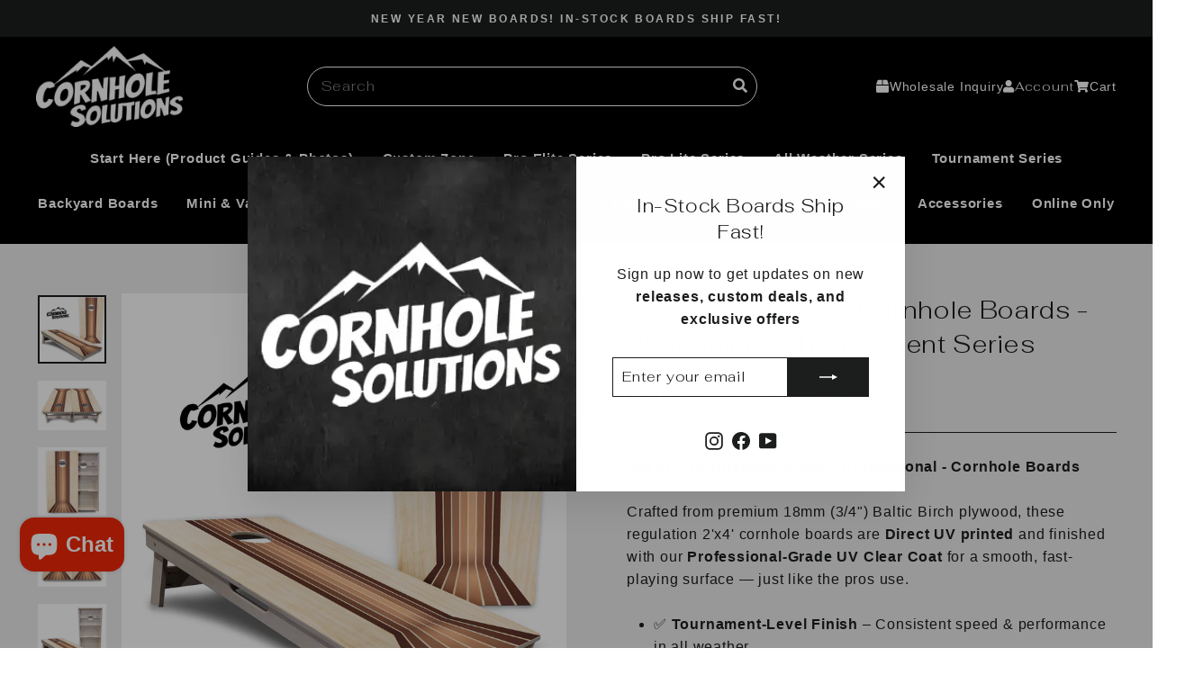

--- FILE ---
content_type: text/html; charset=utf-8
request_url: https://cornholesolutions.com/products/retro-wood-lines-design-regulation-2-by-4-tournament-cornhole-set
body_size: 59398
content:
<!doctype html>
<html class="no-js" lang="en" dir="ltr">
<head>
  <meta charset="utf-8">
  <meta http-equiv="X-UA-Compatible" content="IE=edge,chrome=1">
  <meta name="viewport" content="width=device-width,initial-scale=1">
  <meta name="theme-color" content="#1c1d1d">
  <link rel="canonical" href="https://cornholesolutions.com/products/retro-wood-lines-design-regulation-2-by-4-tournament-cornhole-set">
  <link rel="preconnect" href="https://cdn.shopify.com" crossorigin>
  <link rel="preconnect" href="https://fonts.shopifycdn.com" crossorigin>
  <link rel="dns-prefetch" href="https://productreviews.shopifycdn.com">
  <link rel="dns-prefetch" href="https://ajax.googleapis.com">
  <link rel="dns-prefetch" href="https://maps.googleapis.com">
  <link rel="dns-prefetch" href="https://maps.gstatic.com">
<link rel="stylesheet" href="https://cdnjs.cloudflare.com/ajax/libs/font-awesome/5.15.4/css/all.min.css"><link rel="shortcut icon" href="//cornholesolutions.com/cdn/shop/files/favicon_32x32.webp?v=1745346326" type="image/png" /><title>Tournament Boards - Retro Wood Lines - Professional 2&#39;x4&#39;
&ndash; Cornhole Solutions
</title>
<meta name="description" content="This listing is for a Set of (2) High Quality Direct UV Printed 18mm (3/4″) Baltic Birch Regulation Tournament Grade Cornhole Boards! We use a Professional UV Clear Coating System! Meaning every board has the same Tournament Level Finish! Making every board Extremely Consistent, and Virtually Unaffected by Humidity!"><meta property="og:site_name" content="Cornhole Solutions">
  <meta property="og:url" content="https://cornholesolutions.com/products/retro-wood-lines-design-regulation-2-by-4-tournament-cornhole-set">
  <meta property="og:title" content="Retro Wood Lines Cornhole Boards - Professional Tournament Series">
  <meta property="og:type" content="product">
  <meta property="og:description" content="This listing is for a Set of (2) High Quality Direct UV Printed 18mm (3/4″) Baltic Birch Regulation Tournament Grade Cornhole Boards! We use a Professional UV Clear Coating System! Meaning every board has the same Tournament Level Finish! Making every board Extremely Consistent, and Virtually Unaffected by Humidity!"><meta property="og:image" content="http://cornholesolutions.com/cdn/shop/files/retrowoodlinesoverlap.jpg?v=1710779492">
    <meta property="og:image:secure_url" content="https://cornholesolutions.com/cdn/shop/files/retrowoodlinesoverlap.jpg?v=1710779492">
    <meta property="og:image:width" content="1800">
    <meta property="og:image:height" content="1800"><meta name="twitter:site" content="@">
  <meta name="twitter:card" content="summary_large_image">
  <meta name="twitter:title" content="Retro Wood Lines Cornhole Boards - Professional Tournament Series">
  <meta name="twitter:description" content="This listing is for a Set of (2) High Quality Direct UV Printed 18mm (3/4″) Baltic Birch Regulation Tournament Grade Cornhole Boards! We use a Professional UV Clear Coating System! Meaning every board has the same Tournament Level Finish! Making every board Extremely Consistent, and Virtually Unaffected by Humidity!">
<style data-shopify>@font-face {
  font-family: Fahkwang;
  font-weight: 300;
  font-style: normal;
  font-display: swap;
  src: url("//cornholesolutions.com/cdn/fonts/fahkwang/fahkwang_n3.3e8ed820b2fcf244e006026b9f73098ae08449df.woff2") format("woff2"),
       url("//cornholesolutions.com/cdn/fonts/fahkwang/fahkwang_n3.0e8c02f67c1c110525705e7eb001af5ea940fce1.woff") format("woff");
}

  @font-face {
  font-family: Fahkwang;
  font-weight: 300;
  font-style: normal;
  font-display: swap;
  src: url("//cornholesolutions.com/cdn/fonts/fahkwang/fahkwang_n3.3e8ed820b2fcf244e006026b9f73098ae08449df.woff2") format("woff2"),
       url("//cornholesolutions.com/cdn/fonts/fahkwang/fahkwang_n3.0e8c02f67c1c110525705e7eb001af5ea940fce1.woff") format("woff");
}


  @font-face {
  font-family: Fahkwang;
  font-weight: 600;
  font-style: normal;
  font-display: swap;
  src: url("//cornholesolutions.com/cdn/fonts/fahkwang/fahkwang_n6.3e935ba8538c2972e6cb7bb96e0b97fc79ec5039.woff2") format("woff2"),
       url("//cornholesolutions.com/cdn/fonts/fahkwang/fahkwang_n6.fcf45ed3fbc5e2ce966c4099429cbe715405d9f3.woff") format("woff");
}

  @font-face {
  font-family: Fahkwang;
  font-weight: 300;
  font-style: italic;
  font-display: swap;
  src: url("//cornholesolutions.com/cdn/fonts/fahkwang/fahkwang_i3.963ef38ba80d0fef676810fb86683826c52d11fd.woff2") format("woff2"),
       url("//cornholesolutions.com/cdn/fonts/fahkwang/fahkwang_i3.ea59a90e133912e52ec171423b0387d5bf597396.woff") format("woff");
}

  @font-face {
  font-family: Fahkwang;
  font-weight: 600;
  font-style: italic;
  font-display: swap;
  src: url("//cornholesolutions.com/cdn/fonts/fahkwang/fahkwang_i6.1c590b005e617531e5956541baf47007c386c721.woff2") format("woff2"),
       url("//cornholesolutions.com/cdn/fonts/fahkwang/fahkwang_i6.6851654200acc0deec6623a0ddd906b4e622dec5.woff") format("woff");
}

</style><link href="//cornholesolutions.com/cdn/shop/t/82/assets/theme.css?v=84919023628144514521768420176" rel="stylesheet" type="text/css" media="all" />
<style data-shopify>:root {
    --typeHeaderPrimary: Fahkwang;
    --typeHeaderFallback: sans-serif;
    --typeHeaderSize: 32px;
    --typeHeaderWeight: 300;
    --typeHeaderLineHeight: 1.4;
    --typeHeaderSpacing: 0.025em;

    --typeBasePrimary:Fahkwang;
    --typeBaseFallback:sans-serif;
    --typeBaseSize: 16px;
    --typeBaseWeight: 300;
    --typeBaseSpacing: 0.05em;
    --typeBaseLineHeight: 1.4;
    --typeBaselineHeightMinus01: 1.3;

    --typeCollectionTitle: 25px;

    --iconWeight: 5px;
    --iconLinecaps: miter;

    
        --buttonRadius: 0;
    

    --colorGridOverlayOpacity: 0.1;
    --colorAnnouncement: #1c1d1d;
    --colorAnnouncementText: #ffffff;

    --colorBody: #ffffff;
    --colorBodyAlpha05: rgba(255, 255, 255, 0.05);
    --colorBodyDim: #f2f2f2;
    --colorBodyLightDim: #fafafa;
    --colorBodyMediumDim: #f5f5f5;


    --colorBorder: #1c1d1d;

    --colorBtnPrimary: #1c1d1d;
    --colorBtnPrimaryLight: #353737;
    --colorBtnPrimaryDim: #0f1010;
    --colorBtnPrimaryText: #ffffff;

    --colorCartDot: #ff4f33;

    --colorDrawers: #1c1d1d;
    --colorDrawersDim: #0f1010;
    --colorDrawerBorder: #343535;
    --colorDrawerText: #ffffff;
    --colorDrawerTextDark: #d9d9d9;
    --colorDrawerButton: #a26b25;
    --colorDrawerButtonText: #ffffff;

    --colorFooter: #111;
    --colorFooterText: #ffffff;
    --colorFooterTextAlpha01: #ffffff;

    --colorGridOverlay: #000000;
    --colorGridOverlayOpacity: 0.1;

    --colorHeaderTextAlpha01: rgba(0, 0, 0, 0.1);

    --colorHeroText: #ffffff;

    --colorSmallImageBg: #ffffff;
    --colorLargeImageBg: #1c1d1d;

    --colorImageOverlay: #000000;
    --colorImageOverlayOpacity: 0.1;
    --colorImageOverlayTextShadow: 0.3;

    --colorLink: #1c1d1d;

    --colorModalBg: rgba(0, 0, 0, 0.6);

    --colorNav: #ffffff;
    --colorNavText: #000000;

    --colorPrice: #1c1d1d;

    --colorSaleTag: #1c1d1d;
    --colorSaleTagText: #ffffff;

    --colorTextBody: #1c1d1d;
    --colorTextBodyAlpha015: rgba(28, 29, 29, 0.15);
    --colorTextBodyAlpha005: rgba(28, 29, 29, 0.05);
    --colorTextBodyAlpha008: rgba(28, 29, 29, 0.08);
    --colorTextSavings: #ff4e4e;

    --urlIcoSelect: url(//cornholesolutions.com/cdn/shop/t/82/assets/ico-select.svg);
    --urlIcoSelectFooter: url(//cornholesolutions.com/cdn/shop/t/82/assets/ico-select-footer.svg);
    --urlIcoSelectWhite: url(//cornholesolutions.com/cdn/shop/t/82/assets/ico-select-white.svg);

    --grid-gutter: 17px;
    --drawer-gutter: 20px;

    --sizeChartMargin: 25px 0;
    --sizeChartIconMargin: 5px;

    --newsletterReminderPadding: 40px;

    /*Shop Pay Installments*/
    --color-body-text: #1c1d1d;
    --color-body: #ffffff;
    --color-bg: #ffffff;
    }

    .placeholder-content {
    background-image: linear-gradient(100deg, #ffffff 40%, #f7f7f7 63%, #ffffff 79%);
    }</style><script>
    document.documentElement.className = document.documentElement.className.replace('no-js', 'js');

    window.theme = window.theme || {};
    theme.routes = {
      home: "/",
      cart: "/cart.js",
      cartPage: "/cart",
      cartAdd: "/cart/add.js",
      cartChange: "/cart/change.js",
      search: "/search",
      predictiveSearch: "/search/suggest"
    };
    theme.strings = {
      soldOut: "Sold Out",
      unavailable: "Unavailable",
      inStockLabel: "In stock, ready to ship",
      oneStockLabel: "Low stock - [count] item left",
      otherStockLabel: "Low stock - [count] items left",
      willNotShipUntil: "Ready to ship [date]",
      willBeInStockAfter: "Back in stock [date]",
      waitingForStock: "Backordered, shipping soon",
      savePrice: "Save [saved_amount]",
      cartEmpty: "Your cart is currently empty.",
      cartTermsConfirmation: "You must agree with the terms and conditions of sales to check out",
      searchCollections: "Collections",
      searchPages: "Pages",
      searchArticles: "Articles",
      productFrom: "from ",
      maxQuantity: "You can only have [quantity] of [title] in your cart."
    };
    theme.settings = {
      cartType: "drawer",
      isCustomerTemplate: false,
      moneyFormat: "${{amount}}",
      saveType: "dollar",
      productImageSize: "natural",
      productImageCover: false,
      predictiveSearch: true,
      predictiveSearchType: null,
      predictiveSearchVendor: false,
      predictiveSearchPrice: false,
      quickView: false,
      themeName: 'Impulse',
      themeVersion: "7.6.1"
    };
  </script>

  <script>window.performance && window.performance.mark && window.performance.mark('shopify.content_for_header.start');</script><meta name="facebook-domain-verification" content="lkc6b3va3yqnoqtlto1k95jq2qj6ve">
<meta name="google-site-verification" content="7_qch3O0AudOOQ7Jn5MwwaR2ASq3df1tKhyCAjX2dqs">
<meta id="shopify-digital-wallet" name="shopify-digital-wallet" content="/55044997201/digital_wallets/dialog">
<meta name="shopify-checkout-api-token" content="2e0c5423a49b9729271baf86c1b909c0">
<meta id="in-context-paypal-metadata" data-shop-id="55044997201" data-venmo-supported="true" data-environment="production" data-locale="en_US" data-paypal-v4="true" data-currency="USD">
<link rel="alternate" type="application/json+oembed" href="https://cornholesolutions.com/products/retro-wood-lines-design-regulation-2-by-4-tournament-cornhole-set.oembed">
<script async="async" src="/checkouts/internal/preloads.js?locale=en-US"></script>
<link rel="preconnect" href="https://shop.app" crossorigin="anonymous">
<script async="async" src="https://shop.app/checkouts/internal/preloads.js?locale=en-US&shop_id=55044997201" crossorigin="anonymous"></script>
<script id="apple-pay-shop-capabilities" type="application/json">{"shopId":55044997201,"countryCode":"US","currencyCode":"USD","merchantCapabilities":["supports3DS"],"merchantId":"gid:\/\/shopify\/Shop\/55044997201","merchantName":"Cornhole Solutions","requiredBillingContactFields":["postalAddress","email"],"requiredShippingContactFields":["postalAddress","email"],"shippingType":"shipping","supportedNetworks":["visa","masterCard","amex","discover","elo","jcb"],"total":{"type":"pending","label":"Cornhole Solutions","amount":"1.00"},"shopifyPaymentsEnabled":true,"supportsSubscriptions":true}</script>
<script id="shopify-features" type="application/json">{"accessToken":"2e0c5423a49b9729271baf86c1b909c0","betas":["rich-media-storefront-analytics"],"domain":"cornholesolutions.com","predictiveSearch":true,"shopId":55044997201,"locale":"en"}</script>
<script>var Shopify = Shopify || {};
Shopify.shop = "cornholesolutions.myshopify.com";
Shopify.locale = "en";
Shopify.currency = {"active":"USD","rate":"1.0"};
Shopify.country = "US";
Shopify.theme = {"name":"1\/14\/26 before Bold fix cart-2","id":183560274241,"schema_name":"Impulse","schema_version":"7.6.1","theme_store_id":857,"role":"main"};
Shopify.theme.handle = "null";
Shopify.theme.style = {"id":null,"handle":null};
Shopify.cdnHost = "cornholesolutions.com/cdn";
Shopify.routes = Shopify.routes || {};
Shopify.routes.root = "/";</script>
<script type="module">!function(o){(o.Shopify=o.Shopify||{}).modules=!0}(window);</script>
<script>!function(o){function n(){var o=[];function n(){o.push(Array.prototype.slice.apply(arguments))}return n.q=o,n}var t=o.Shopify=o.Shopify||{};t.loadFeatures=n(),t.autoloadFeatures=n()}(window);</script>
<script>
  window.ShopifyPay = window.ShopifyPay || {};
  window.ShopifyPay.apiHost = "shop.app\/pay";
  window.ShopifyPay.redirectState = null;
</script>
<script id="shop-js-analytics" type="application/json">{"pageType":"product"}</script>
<script defer="defer" async type="module" src="//cornholesolutions.com/cdn/shopifycloud/shop-js/modules/v2/client.init-shop-cart-sync_BT-GjEfc.en.esm.js"></script>
<script defer="defer" async type="module" src="//cornholesolutions.com/cdn/shopifycloud/shop-js/modules/v2/chunk.common_D58fp_Oc.esm.js"></script>
<script defer="defer" async type="module" src="//cornholesolutions.com/cdn/shopifycloud/shop-js/modules/v2/chunk.modal_xMitdFEc.esm.js"></script>
<script type="module">
  await import("//cornholesolutions.com/cdn/shopifycloud/shop-js/modules/v2/client.init-shop-cart-sync_BT-GjEfc.en.esm.js");
await import("//cornholesolutions.com/cdn/shopifycloud/shop-js/modules/v2/chunk.common_D58fp_Oc.esm.js");
await import("//cornholesolutions.com/cdn/shopifycloud/shop-js/modules/v2/chunk.modal_xMitdFEc.esm.js");

  window.Shopify.SignInWithShop?.initShopCartSync?.({"fedCMEnabled":true,"windoidEnabled":true});

</script>
<script defer="defer" async type="module" src="//cornholesolutions.com/cdn/shopifycloud/shop-js/modules/v2/client.payment-terms_Ci9AEqFq.en.esm.js"></script>
<script defer="defer" async type="module" src="//cornholesolutions.com/cdn/shopifycloud/shop-js/modules/v2/chunk.common_D58fp_Oc.esm.js"></script>
<script defer="defer" async type="module" src="//cornholesolutions.com/cdn/shopifycloud/shop-js/modules/v2/chunk.modal_xMitdFEc.esm.js"></script>
<script type="module">
  await import("//cornholesolutions.com/cdn/shopifycloud/shop-js/modules/v2/client.payment-terms_Ci9AEqFq.en.esm.js");
await import("//cornholesolutions.com/cdn/shopifycloud/shop-js/modules/v2/chunk.common_D58fp_Oc.esm.js");
await import("//cornholesolutions.com/cdn/shopifycloud/shop-js/modules/v2/chunk.modal_xMitdFEc.esm.js");

  
</script>
<script>
  window.Shopify = window.Shopify || {};
  if (!window.Shopify.featureAssets) window.Shopify.featureAssets = {};
  window.Shopify.featureAssets['shop-js'] = {"shop-cart-sync":["modules/v2/client.shop-cart-sync_DZOKe7Ll.en.esm.js","modules/v2/chunk.common_D58fp_Oc.esm.js","modules/v2/chunk.modal_xMitdFEc.esm.js"],"init-fed-cm":["modules/v2/client.init-fed-cm_B6oLuCjv.en.esm.js","modules/v2/chunk.common_D58fp_Oc.esm.js","modules/v2/chunk.modal_xMitdFEc.esm.js"],"shop-cash-offers":["modules/v2/client.shop-cash-offers_D2sdYoxE.en.esm.js","modules/v2/chunk.common_D58fp_Oc.esm.js","modules/v2/chunk.modal_xMitdFEc.esm.js"],"shop-login-button":["modules/v2/client.shop-login-button_QeVjl5Y3.en.esm.js","modules/v2/chunk.common_D58fp_Oc.esm.js","modules/v2/chunk.modal_xMitdFEc.esm.js"],"pay-button":["modules/v2/client.pay-button_DXTOsIq6.en.esm.js","modules/v2/chunk.common_D58fp_Oc.esm.js","modules/v2/chunk.modal_xMitdFEc.esm.js"],"shop-button":["modules/v2/client.shop-button_DQZHx9pm.en.esm.js","modules/v2/chunk.common_D58fp_Oc.esm.js","modules/v2/chunk.modal_xMitdFEc.esm.js"],"avatar":["modules/v2/client.avatar_BTnouDA3.en.esm.js"],"init-windoid":["modules/v2/client.init-windoid_CR1B-cfM.en.esm.js","modules/v2/chunk.common_D58fp_Oc.esm.js","modules/v2/chunk.modal_xMitdFEc.esm.js"],"init-shop-for-new-customer-accounts":["modules/v2/client.init-shop-for-new-customer-accounts_C_vY_xzh.en.esm.js","modules/v2/client.shop-login-button_QeVjl5Y3.en.esm.js","modules/v2/chunk.common_D58fp_Oc.esm.js","modules/v2/chunk.modal_xMitdFEc.esm.js"],"init-shop-email-lookup-coordinator":["modules/v2/client.init-shop-email-lookup-coordinator_BI7n9ZSv.en.esm.js","modules/v2/chunk.common_D58fp_Oc.esm.js","modules/v2/chunk.modal_xMitdFEc.esm.js"],"init-shop-cart-sync":["modules/v2/client.init-shop-cart-sync_BT-GjEfc.en.esm.js","modules/v2/chunk.common_D58fp_Oc.esm.js","modules/v2/chunk.modal_xMitdFEc.esm.js"],"shop-toast-manager":["modules/v2/client.shop-toast-manager_DiYdP3xc.en.esm.js","modules/v2/chunk.common_D58fp_Oc.esm.js","modules/v2/chunk.modal_xMitdFEc.esm.js"],"init-customer-accounts":["modules/v2/client.init-customer-accounts_D9ZNqS-Q.en.esm.js","modules/v2/client.shop-login-button_QeVjl5Y3.en.esm.js","modules/v2/chunk.common_D58fp_Oc.esm.js","modules/v2/chunk.modal_xMitdFEc.esm.js"],"init-customer-accounts-sign-up":["modules/v2/client.init-customer-accounts-sign-up_iGw4briv.en.esm.js","modules/v2/client.shop-login-button_QeVjl5Y3.en.esm.js","modules/v2/chunk.common_D58fp_Oc.esm.js","modules/v2/chunk.modal_xMitdFEc.esm.js"],"shop-follow-button":["modules/v2/client.shop-follow-button_CqMgW2wH.en.esm.js","modules/v2/chunk.common_D58fp_Oc.esm.js","modules/v2/chunk.modal_xMitdFEc.esm.js"],"checkout-modal":["modules/v2/client.checkout-modal_xHeaAweL.en.esm.js","modules/v2/chunk.common_D58fp_Oc.esm.js","modules/v2/chunk.modal_xMitdFEc.esm.js"],"shop-login":["modules/v2/client.shop-login_D91U-Q7h.en.esm.js","modules/v2/chunk.common_D58fp_Oc.esm.js","modules/v2/chunk.modal_xMitdFEc.esm.js"],"lead-capture":["modules/v2/client.lead-capture_BJmE1dJe.en.esm.js","modules/v2/chunk.common_D58fp_Oc.esm.js","modules/v2/chunk.modal_xMitdFEc.esm.js"],"payment-terms":["modules/v2/client.payment-terms_Ci9AEqFq.en.esm.js","modules/v2/chunk.common_D58fp_Oc.esm.js","modules/v2/chunk.modal_xMitdFEc.esm.js"]};
</script>
<script>(function() {
  var isLoaded = false;
  function asyncLoad() {
    if (isLoaded) return;
    isLoaded = true;
    var urls = ["https:\/\/assets.getuploadkit.com\/assets\/uploadkit-client.js?shop=cornholesolutions.myshopify.com","https:\/\/media.getmason.io\/api\/modemagic\/loader600f1ef197241dd8853ad2a095acdf97.js?shop=cornholesolutions.myshopify.com","https:\/\/cp.boldapps.net\/js\/cspqb.js?shop=cornholesolutions.myshopify.com","https:\/\/cdn.shopify.com\/s\/files\/1\/0550\/4499\/7201\/t\/21\/assets\/pop_55044997201.js?v=1691978236\u0026shop=cornholesolutions.myshopify.com"];
    for (var i = 0; i < urls.length; i++) {
      var s = document.createElement('script');
      s.type = 'text/javascript';
      s.async = true;
      s.src = urls[i];
      var x = document.getElementsByTagName('script')[0];
      x.parentNode.insertBefore(s, x);
    }
  };
  if(window.attachEvent) {
    window.attachEvent('onload', asyncLoad);
  } else {
    window.addEventListener('load', asyncLoad, false);
  }
})();</script>
<script id="__st">var __st={"a":55044997201,"offset":-18000,"reqid":"c0eb6194-fff5-47c0-b410-05df3cfef358-1769402246","pageurl":"cornholesolutions.com\/products\/retro-wood-lines-design-regulation-2-by-4-tournament-cornhole-set","u":"00b43c759d02","p":"product","rtyp":"product","rid":8650122461505};</script>
<script>window.ShopifyPaypalV4VisibilityTracking = true;</script>
<script id="captcha-bootstrap">!function(){'use strict';const t='contact',e='account',n='new_comment',o=[[t,t],['blogs',n],['comments',n],[t,'customer']],c=[[e,'customer_login'],[e,'guest_login'],[e,'recover_customer_password'],[e,'create_customer']],r=t=>t.map((([t,e])=>`form[action*='/${t}']:not([data-nocaptcha='true']) input[name='form_type'][value='${e}']`)).join(','),a=t=>()=>t?[...document.querySelectorAll(t)].map((t=>t.form)):[];function s(){const t=[...o],e=r(t);return a(e)}const i='password',u='form_key',d=['recaptcha-v3-token','g-recaptcha-response','h-captcha-response',i],f=()=>{try{return window.sessionStorage}catch{return}},m='__shopify_v',_=t=>t.elements[u];function p(t,e,n=!1){try{const o=window.sessionStorage,c=JSON.parse(o.getItem(e)),{data:r}=function(t){const{data:e,action:n}=t;return t[m]||n?{data:e,action:n}:{data:t,action:n}}(c);for(const[e,n]of Object.entries(r))t.elements[e]&&(t.elements[e].value=n);n&&o.removeItem(e)}catch(o){console.error('form repopulation failed',{error:o})}}const l='form_type',E='cptcha';function T(t){t.dataset[E]=!0}const w=window,h=w.document,L='Shopify',v='ce_forms',y='captcha';let A=!1;((t,e)=>{const n=(g='f06e6c50-85a8-45c8-87d0-21a2b65856fe',I='https://cdn.shopify.com/shopifycloud/storefront-forms-hcaptcha/ce_storefront_forms_captcha_hcaptcha.v1.5.2.iife.js',D={infoText:'Protected by hCaptcha',privacyText:'Privacy',termsText:'Terms'},(t,e,n)=>{const o=w[L][v],c=o.bindForm;if(c)return c(t,g,e,D).then(n);var r;o.q.push([[t,g,e,D],n]),r=I,A||(h.body.append(Object.assign(h.createElement('script'),{id:'captcha-provider',async:!0,src:r})),A=!0)});var g,I,D;w[L]=w[L]||{},w[L][v]=w[L][v]||{},w[L][v].q=[],w[L][y]=w[L][y]||{},w[L][y].protect=function(t,e){n(t,void 0,e),T(t)},Object.freeze(w[L][y]),function(t,e,n,w,h,L){const[v,y,A,g]=function(t,e,n){const i=e?o:[],u=t?c:[],d=[...i,...u],f=r(d),m=r(i),_=r(d.filter((([t,e])=>n.includes(e))));return[a(f),a(m),a(_),s()]}(w,h,L),I=t=>{const e=t.target;return e instanceof HTMLFormElement?e:e&&e.form},D=t=>v().includes(t);t.addEventListener('submit',(t=>{const e=I(t);if(!e)return;const n=D(e)&&!e.dataset.hcaptchaBound&&!e.dataset.recaptchaBound,o=_(e),c=g().includes(e)&&(!o||!o.value);(n||c)&&t.preventDefault(),c&&!n&&(function(t){try{if(!f())return;!function(t){const e=f();if(!e)return;const n=_(t);if(!n)return;const o=n.value;o&&e.removeItem(o)}(t);const e=Array.from(Array(32),(()=>Math.random().toString(36)[2])).join('');!function(t,e){_(t)||t.append(Object.assign(document.createElement('input'),{type:'hidden',name:u})),t.elements[u].value=e}(t,e),function(t,e){const n=f();if(!n)return;const o=[...t.querySelectorAll(`input[type='${i}']`)].map((({name:t})=>t)),c=[...d,...o],r={};for(const[a,s]of new FormData(t).entries())c.includes(a)||(r[a]=s);n.setItem(e,JSON.stringify({[m]:1,action:t.action,data:r}))}(t,e)}catch(e){console.error('failed to persist form',e)}}(e),e.submit())}));const S=(t,e)=>{t&&!t.dataset[E]&&(n(t,e.some((e=>e===t))),T(t))};for(const o of['focusin','change'])t.addEventListener(o,(t=>{const e=I(t);D(e)&&S(e,y())}));const B=e.get('form_key'),M=e.get(l),P=B&&M;t.addEventListener('DOMContentLoaded',(()=>{const t=y();if(P)for(const e of t)e.elements[l].value===M&&p(e,B);[...new Set([...A(),...v().filter((t=>'true'===t.dataset.shopifyCaptcha))])].forEach((e=>S(e,t)))}))}(h,new URLSearchParams(w.location.search),n,t,e,['guest_login'])})(!1,!0)}();</script>
<script integrity="sha256-4kQ18oKyAcykRKYeNunJcIwy7WH5gtpwJnB7kiuLZ1E=" data-source-attribution="shopify.loadfeatures" defer="defer" src="//cornholesolutions.com/cdn/shopifycloud/storefront/assets/storefront/load_feature-a0a9edcb.js" crossorigin="anonymous"></script>
<script crossorigin="anonymous" defer="defer" src="//cornholesolutions.com/cdn/shopifycloud/storefront/assets/shopify_pay/storefront-65b4c6d7.js?v=20250812"></script>
<script data-source-attribution="shopify.dynamic_checkout.dynamic.init">var Shopify=Shopify||{};Shopify.PaymentButton=Shopify.PaymentButton||{isStorefrontPortableWallets:!0,init:function(){window.Shopify.PaymentButton.init=function(){};var t=document.createElement("script");t.src="https://cornholesolutions.com/cdn/shopifycloud/portable-wallets/latest/portable-wallets.en.js",t.type="module",document.head.appendChild(t)}};
</script>
<script data-source-attribution="shopify.dynamic_checkout.buyer_consent">
  function portableWalletsHideBuyerConsent(e){var t=document.getElementById("shopify-buyer-consent"),n=document.getElementById("shopify-subscription-policy-button");t&&n&&(t.classList.add("hidden"),t.setAttribute("aria-hidden","true"),n.removeEventListener("click",e))}function portableWalletsShowBuyerConsent(e){var t=document.getElementById("shopify-buyer-consent"),n=document.getElementById("shopify-subscription-policy-button");t&&n&&(t.classList.remove("hidden"),t.removeAttribute("aria-hidden"),n.addEventListener("click",e))}window.Shopify?.PaymentButton&&(window.Shopify.PaymentButton.hideBuyerConsent=portableWalletsHideBuyerConsent,window.Shopify.PaymentButton.showBuyerConsent=portableWalletsShowBuyerConsent);
</script>
<script data-source-attribution="shopify.dynamic_checkout.cart.bootstrap">document.addEventListener("DOMContentLoaded",(function(){function t(){return document.querySelector("shopify-accelerated-checkout-cart, shopify-accelerated-checkout")}if(t())Shopify.PaymentButton.init();else{new MutationObserver((function(e,n){t()&&(Shopify.PaymentButton.init(),n.disconnect())})).observe(document.body,{childList:!0,subtree:!0})}}));
</script>
<link id="shopify-accelerated-checkout-styles" rel="stylesheet" media="screen" href="https://cornholesolutions.com/cdn/shopifycloud/portable-wallets/latest/accelerated-checkout-backwards-compat.css" crossorigin="anonymous">
<style id="shopify-accelerated-checkout-cart">
        #shopify-buyer-consent {
  margin-top: 1em;
  display: inline-block;
  width: 100%;
}

#shopify-buyer-consent.hidden {
  display: none;
}

#shopify-subscription-policy-button {
  background: none;
  border: none;
  padding: 0;
  text-decoration: underline;
  font-size: inherit;
  cursor: pointer;
}

#shopify-subscription-policy-button::before {
  box-shadow: none;
}

      </style>

<script>window.performance && window.performance.mark && window.performance.mark('shopify.content_for_header.end');</script>
  <script id="bold-platform-data" type="application/json">
{
  "shop": {
    "domain": "cornholesolutions.com",
    "permanent_domain": "cornholesolutions.myshopify.com",
    "url": "https://cornholesolutions.com",
    "secure_url": "https://cornholesolutions.com",
    "money_format": "${{amount}}",
    "currency": "USD"
  },
  "customer": {
    "id": null,
    "tags": null
  },
  "cart": {"note":null,"attributes":{},"original_total_price":0,"total_price":0,"total_discount":0,"total_weight":0.0,"item_count":0,"items":[],"requires_shipping":false,"currency":"USD","items_subtotal_price":0,"cart_level_discount_applications":[],"checkout_charge_amount":0},
  "line_item_products": [],
  "template": "product",
  "product": {"id":8650122461505,"title":"Retro Wood Lines Cornhole Boards - Professional Tournament Series","handle":"retro-wood-lines-design-regulation-2-by-4-tournament-cornhole-set","description":"\u003cp data-start=\"157\" data-end=\"226\" class=\"\"\u003e\u003cstrong data-start=\"157\" data-end=\"226\"\u003eSet of 2 Tournament-Grade - Professional - Cornhole Boards\u003c\/strong\u003e\u003c\/p\u003e\n\u003cp data-start=\"228\" data-end=\"467\" class=\"\"\u003eCrafted from premium 18mm (3\/4\") Baltic Birch plywood, these regulation 2'x4' cornhole boards are\u003cspan\u003e \u003c\/span\u003e\u003cstrong data-start=\"326\" data-end=\"347\"\u003eDirect UV printed\u003c\/strong\u003e\u003cspan\u003e \u003c\/span\u003eand finished with our\u003cspan\u003e \u003c\/span\u003e\u003cstrong data-start=\"370\" data-end=\"406\"\u003eProfessional-Grade UV Clear Coat\u003c\/strong\u003e\u003cspan\u003e \u003c\/span\u003efor a smooth, fast-playing surface — just like the pros use.\u003c\/p\u003e\n\u003cul data-start=\"469\" data-end=\"820\"\u003e\n\u003cli data-start=\"469\" data-end=\"550\" class=\"\"\u003e\n\u003cp data-start=\"471\" data-end=\"550\" class=\"\"\u003e✅\u003cspan\u003e \u003c\/span\u003e\u003cstrong data-start=\"473\" data-end=\"500\"\u003eTournament-Level Finish\u003c\/strong\u003e\u003cspan\u003e \u003c\/span\u003e– Consistent speed \u0026amp; performance in all weather\u003c\/p\u003e\n\u003c\/li\u003e\n\u003cli data-start=\"551\" data-end=\"629\" class=\"\"\u003e\n\u003cp data-start=\"553\" data-end=\"629\" class=\"\"\u003e✅\u003cspan\u003e \u003c\/span\u003e\u003cstrong data-start=\"555\" data-end=\"572\"\u003eBuilt to Last\u003c\/strong\u003e\u003cspan\u003e \u003c\/span\u003e– CNC-cut for precision with dual under-support braces\u003c\/p\u003e\n\u003c\/li\u003e\n\u003cli data-start=\"630\" data-end=\"693\" class=\"\"\u003e\n\u003cp data-start=\"632\" data-end=\"693\" class=\"\"\u003e✅\u003cspan\u003e \u003c\/span\u003e\u003cstrong data-start=\"634\" data-end=\"655\"\u003eNo Bounce, No Hop\u003c\/strong\u003e\u003cspan\u003e \u003c\/span\u003e– Reinforced tops and sturdy frames\u003c\/p\u003e\n\u003c\/li\u003e\n\u003cli data-start=\"694\" data-end=\"764\" class=\"\"\u003e\n\u003cp data-start=\"696\" data-end=\"764\" class=\"\"\u003e✅\u003cspan\u003e \u003c\/span\u003e\u003cstrong data-start=\"698\" data-end=\"715\"\u003eEasy to Carry\u003c\/strong\u003e\u003cspan\u003e \u003c\/span\u003e– Built-in handles on both sides of each board\u003c\/p\u003e\n\u003c\/li\u003e\n\u003cli data-start=\"765\" data-end=\"820\" class=\"\"\u003e\n\u003cp data-start=\"767\" data-end=\"820\" class=\"\"\u003e✅\u003cspan\u003e \u003c\/span\u003e\u003cstrong data-start=\"769\" data-end=\"786\"\u003eRounded Edges\u003c\/strong\u003e\u003cspan\u003e \u003c\/span\u003e– Clean, smooth finish all around\u003c\/p\u003e\n\u003c\/li\u003e\n\u003c\/ul\u003e\n\u003cp data-start=\"822\" data-end=\"970\" class=\"\"\u003eEach board measures 24\"x48\" with a 6\" hole, 12\" rear height, and 3.25\" front height. Folding legs with cross braces make setup and storage a breeze.\u003c\/p\u003e\n\u003cp data-start=\"822\" data-end=\"970\" class=\"\"\u003e\u003cstrong data-start=\"977\" data-end=\"1001\"\u003eBags sold separately\u003c\/strong\u003e\u003c\/p\u003e","published_at":"2023-09-13T10:50:00-04:00","created_at":"2023-09-13T10:50:00-04:00","vendor":"Cornhole Solutions","type":"Tournament Boards","tags":["tournament","tournament - all","tournament - more"],"price":32999,"price_min":32999,"price_max":32999,"available":true,"price_varies":false,"compare_at_price":39999,"compare_at_price_min":39999,"compare_at_price_max":39999,"compare_at_price_varies":false,"variants":[{"id":48026982678849,"title":"Default Title","option1":"Default Title","option2":null,"option3":null,"sku":"R-RETRO-WD-LINES","requires_shipping":true,"taxable":true,"featured_image":null,"available":true,"name":"Retro Wood Lines Cornhole Boards - Professional Tournament Series","public_title":null,"options":["Default Title"],"price":32999,"weight":27216,"compare_at_price":39999,"inventory_management":null,"barcode":"","requires_selling_plan":false,"selling_plan_allocations":[]}],"images":["\/\/cornholesolutions.com\/cdn\/shop\/files\/retrowoodlinesoverlap.jpg?v=1710779492","\/\/cornholesolutions.com\/cdn\/shop\/files\/retrowoodlinesback.jpg?v=1710779492","\/\/cornholesolutions.com\/cdn\/shop\/files\/retrowoodlinesvertical.jpg?v=1710779492","\/\/cornholesolutions.com\/cdn\/shop\/files\/retrowoodlinesfront.jpg?v=1710779492","\/\/cornholesolutions.com\/cdn\/shop\/files\/retrowoodlinesbackoverlap.jpg?v=1710779492","\/\/cornholesolutions.com\/cdn\/shop\/files\/PhotoFeb022024_54316PM_b79ccdec-b0cf-42d8-ab53-2b380a8be837.jpg?v=1710779492","\/\/cornholesolutions.com\/cdn\/shop\/files\/retrowoodlinesbackdbllegs.jpg?v=1710779492","\/\/cornholesolutions.com\/cdn\/shop\/files\/regularlegbraceoptions_dc073c7d-cbba-44da-bdfa-af9887968557.jpg?v=1710779492"],"featured_image":"\/\/cornholesolutions.com\/cdn\/shop\/files\/retrowoodlinesoverlap.jpg?v=1710779492","options":["Title"],"media":[{"alt":null,"id":36933043388737,"position":1,"preview_image":{"aspect_ratio":1.0,"height":1800,"width":1800,"src":"\/\/cornholesolutions.com\/cdn\/shop\/files\/retrowoodlinesoverlap.jpg?v=1710779492"},"aspect_ratio":1.0,"height":1800,"media_type":"image","src":"\/\/cornholesolutions.com\/cdn\/shop\/files\/retrowoodlinesoverlap.jpg?v=1710779492","width":1800},{"alt":null,"id":36933043454273,"position":2,"preview_image":{"aspect_ratio":1.389,"height":1080,"width":1500,"src":"\/\/cornholesolutions.com\/cdn\/shop\/files\/retrowoodlinesback.jpg?v=1710779492"},"aspect_ratio":1.389,"height":1080,"media_type":"image","src":"\/\/cornholesolutions.com\/cdn\/shop\/files\/retrowoodlinesback.jpg?v=1710779492","width":1500},{"alt":null,"id":36933043355969,"position":3,"preview_image":{"aspect_ratio":1.0,"height":1080,"width":1080,"src":"\/\/cornholesolutions.com\/cdn\/shop\/files\/retrowoodlinesvertical.jpg?v=1710779492"},"aspect_ratio":1.0,"height":1080,"media_type":"image","src":"\/\/cornholesolutions.com\/cdn\/shop\/files\/retrowoodlinesvertical.jpg?v=1710779492","width":1080},{"alt":null,"id":36933043421505,"position":4,"preview_image":{"aspect_ratio":1.267,"height":1080,"width":1368,"src":"\/\/cornholesolutions.com\/cdn\/shop\/files\/retrowoodlinesfront.jpg?v=1710779492"},"aspect_ratio":1.267,"height":1080,"media_type":"image","src":"\/\/cornholesolutions.com\/cdn\/shop\/files\/retrowoodlinesfront.jpg?v=1710779492","width":1368},{"alt":null,"id":36933043519809,"position":5,"preview_image":{"aspect_ratio":1.0,"height":1800,"width":1800,"src":"\/\/cornholesolutions.com\/cdn\/shop\/files\/retrowoodlinesbackoverlap.jpg?v=1710779492"},"aspect_ratio":1.0,"height":1800,"media_type":"image","src":"\/\/cornholesolutions.com\/cdn\/shop\/files\/retrowoodlinesbackoverlap.jpg?v=1710779492","width":1800},{"alt":null,"id":36933036769601,"position":6,"preview_image":{"aspect_ratio":0.75,"height":2400,"width":1800,"src":"\/\/cornholesolutions.com\/cdn\/shop\/files\/PhotoFeb022024_54316PM_b79ccdec-b0cf-42d8-ab53-2b380a8be837.jpg?v=1710779492"},"aspect_ratio":0.75,"height":2400,"media_type":"image","src":"\/\/cornholesolutions.com\/cdn\/shop\/files\/PhotoFeb022024_54316PM_b79ccdec-b0cf-42d8-ab53-2b380a8be837.jpg?v=1710779492","width":1800},{"alt":null,"id":36933043323201,"position":7,"preview_image":{"aspect_ratio":1.398,"height":1440,"width":2013,"src":"\/\/cornholesolutions.com\/cdn\/shop\/files\/retrowoodlinesbackdbllegs.jpg?v=1710779492"},"aspect_ratio":1.398,"height":1440,"media_type":"image","src":"\/\/cornholesolutions.com\/cdn\/shop\/files\/retrowoodlinesbackdbllegs.jpg?v=1710779492","width":2013},{"alt":null,"id":35100026110273,"position":8,"preview_image":{"aspect_ratio":1.0,"height":2048,"width":2048,"src":"\/\/cornholesolutions.com\/cdn\/shop\/files\/regularlegbraceoptions_dc073c7d-cbba-44da-bdfa-af9887968557.jpg?v=1710779492"},"aspect_ratio":1.0,"height":2048,"media_type":"image","src":"\/\/cornholesolutions.com\/cdn\/shop\/files\/regularlegbraceoptions_dc073c7d-cbba-44da-bdfa-af9887968557.jpg?v=1710779492","width":2048}],"requires_selling_plan":false,"selling_plan_groups":[],"content":"\u003cp data-start=\"157\" data-end=\"226\" class=\"\"\u003e\u003cstrong data-start=\"157\" data-end=\"226\"\u003eSet of 2 Tournament-Grade - Professional - Cornhole Boards\u003c\/strong\u003e\u003c\/p\u003e\n\u003cp data-start=\"228\" data-end=\"467\" class=\"\"\u003eCrafted from premium 18mm (3\/4\") Baltic Birch plywood, these regulation 2'x4' cornhole boards are\u003cspan\u003e \u003c\/span\u003e\u003cstrong data-start=\"326\" data-end=\"347\"\u003eDirect UV printed\u003c\/strong\u003e\u003cspan\u003e \u003c\/span\u003eand finished with our\u003cspan\u003e \u003c\/span\u003e\u003cstrong data-start=\"370\" data-end=\"406\"\u003eProfessional-Grade UV Clear Coat\u003c\/strong\u003e\u003cspan\u003e \u003c\/span\u003efor a smooth, fast-playing surface — just like the pros use.\u003c\/p\u003e\n\u003cul data-start=\"469\" data-end=\"820\"\u003e\n\u003cli data-start=\"469\" data-end=\"550\" class=\"\"\u003e\n\u003cp data-start=\"471\" data-end=\"550\" class=\"\"\u003e✅\u003cspan\u003e \u003c\/span\u003e\u003cstrong data-start=\"473\" data-end=\"500\"\u003eTournament-Level Finish\u003c\/strong\u003e\u003cspan\u003e \u003c\/span\u003e– Consistent speed \u0026amp; performance in all weather\u003c\/p\u003e\n\u003c\/li\u003e\n\u003cli data-start=\"551\" data-end=\"629\" class=\"\"\u003e\n\u003cp data-start=\"553\" data-end=\"629\" class=\"\"\u003e✅\u003cspan\u003e \u003c\/span\u003e\u003cstrong data-start=\"555\" data-end=\"572\"\u003eBuilt to Last\u003c\/strong\u003e\u003cspan\u003e \u003c\/span\u003e– CNC-cut for precision with dual under-support braces\u003c\/p\u003e\n\u003c\/li\u003e\n\u003cli data-start=\"630\" data-end=\"693\" class=\"\"\u003e\n\u003cp data-start=\"632\" data-end=\"693\" class=\"\"\u003e✅\u003cspan\u003e \u003c\/span\u003e\u003cstrong data-start=\"634\" data-end=\"655\"\u003eNo Bounce, No Hop\u003c\/strong\u003e\u003cspan\u003e \u003c\/span\u003e– Reinforced tops and sturdy frames\u003c\/p\u003e\n\u003c\/li\u003e\n\u003cli data-start=\"694\" data-end=\"764\" class=\"\"\u003e\n\u003cp data-start=\"696\" data-end=\"764\" class=\"\"\u003e✅\u003cspan\u003e \u003c\/span\u003e\u003cstrong data-start=\"698\" data-end=\"715\"\u003eEasy to Carry\u003c\/strong\u003e\u003cspan\u003e \u003c\/span\u003e– Built-in handles on both sides of each board\u003c\/p\u003e\n\u003c\/li\u003e\n\u003cli data-start=\"765\" data-end=\"820\" class=\"\"\u003e\n\u003cp data-start=\"767\" data-end=\"820\" class=\"\"\u003e✅\u003cspan\u003e \u003c\/span\u003e\u003cstrong data-start=\"769\" data-end=\"786\"\u003eRounded Edges\u003c\/strong\u003e\u003cspan\u003e \u003c\/span\u003e– Clean, smooth finish all around\u003c\/p\u003e\n\u003c\/li\u003e\n\u003c\/ul\u003e\n\u003cp data-start=\"822\" data-end=\"970\" class=\"\"\u003eEach board measures 24\"x48\" with a 6\" hole, 12\" rear height, and 3.25\" front height. Folding legs with cross braces make setup and storage a breeze.\u003c\/p\u003e\n\u003cp data-start=\"822\" data-end=\"970\" class=\"\"\u003e\u003cstrong data-start=\"977\" data-end=\"1001\"\u003eBags sold separately\u003c\/strong\u003e\u003c\/p\u003e"},
  "collection": null
}
</script>


<script>
  window.BOLD = window.BOLD || {};
  window.BOLD.pre = {
    config: {
      template_product:`
      {{#has_saved}}
		<del><span class="bold-pre-compare-price">{{{original}}}</span></del>
	  {{/has_saved}}
      {{money}}
      {{message}}`,
      template_cart_item: `
      {{#has_saved}}
		<del><span class="bold-pre-compare-price">{{{original}}}</span></del>
	  {{/has_saved}}
      {{money}}`
  }};
</script>


<script src="https://static.boldcommerce.com/bold-platform/sf/pr.js" type="text/javascript"></script>

<style>
  .money[data-product-id], .money[data-product-handle], .money[data-variant-id], .money[data-line-index], .money[data-cart-total] {
    animation: moneyAnimation 0s 2s forwards; visibility: hidden;
  }
  @keyframes moneyAnimation { to { visibility: visible; } }
  .shappify_qb_grid {
    width: auto;
    background: #fff;
    margin: 8px 0;
  }
  .shappify_qb_grid, .shappify_qb_grid td, .shappify_qb_grid th {
    text-align: left;
    padding: 5px;
    border: 1px solid #ccc;
    border-collapse: collapse;
  }

  .money-details{
    display: inline !important;
    margin-right: 2% !important;
  }
  
  [name="checkout"] * {
    pointer-events: none;
  }
  
  [href="/checkout"] > * {
    pointer-events:none;
  }
</style>

  

<script>
    window.BOLD = window.BOLD || {};
        window.BOLD.options = window.BOLD.options || {};
        window.BOLD.options.settings = window.BOLD.options.settings || {};
        window.BOLD.options.settings.v1_variant_mode = window.BOLD.options.settings.v1_variant_mode || true;
        window.BOLD.options.settings.hybrid_fix_auto_insert_inputs =
        window.BOLD.options.settings.hybrid_fix_auto_insert_inputs || true;
</script>

<script>window.BOLD = window.BOLD || {};
    window.BOLD.common = window.BOLD.common || {};
    window.BOLD.common.Shopify = window.BOLD.common.Shopify || {};
    window.BOLD.common.Shopify.shop = {
      domain: 'cornholesolutions.com',
      permanent_domain: 'cornholesolutions.myshopify.com',
      url: 'https://cornholesolutions.com',
      secure_url: 'https://cornholesolutions.com',money_format: "${{amount}}",currency: "USD"
    };
    window.BOLD.common.Shopify.customer = {
      id: null,
      tags: null,
    };
    window.BOLD.common.Shopify.cart = {"note":null,"attributes":{},"original_total_price":0,"total_price":0,"total_discount":0,"total_weight":0.0,"item_count":0,"items":[],"requires_shipping":false,"currency":"USD","items_subtotal_price":0,"cart_level_discount_applications":[],"checkout_charge_amount":0};
    window.BOLD.common.template = 'product';window.BOLD.common.Shopify.formatMoney = function(money, format) {
        function n(t, e) {
            return "undefined" == typeof t ? e : t
        }
        function r(t, e, r, i) {
            if (e = n(e, 2),
                r = n(r, ","),
                i = n(i, "."),
            isNaN(t) || null == t)
                return 0;
            t = (t / 100).toFixed(e);
            var o = t.split(".")
                , a = o[0].replace(/(\d)(?=(\d\d\d)+(?!\d))/g, "$1" + r)
                , s = o[1] ? i + o[1] : "";
            return a + s
        }
        "string" == typeof money && (money = money.replace(".", ""));
        var i = ""
            , o = /\{\{\s*(\w+)\s*\}\}/
            , a = format || window.BOLD.common.Shopify.shop.money_format || window.Shopify.money_format || "$ {{ amount }}";
        switch (a.match(o)[1]) {
            case "amount":
                i = r(money, 2, ",", ".");
                break;
            case "amount_no_decimals":
                i = r(money, 0, ",", ".");
                break;
            case "amount_with_comma_separator":
                i = r(money, 2, ".", ",");
                break;
            case "amount_no_decimals_with_comma_separator":
                i = r(money, 0, ".", ",");
                break;
            case "amount_with_space_separator":
                i = r(money, 2, " ", ",");
                break;
            case "amount_no_decimals_with_space_separator":
                i = r(money, 0, " ", ",");
                break;
            case "amount_with_apostrophe_separator":
                i = r(money, 2, "'", ".");
                break;
        }
        return a.replace(o, i);
    };
    window.BOLD.common.Shopify.saveProduct = function (handle, product) {
      if (typeof handle === 'string' && typeof window.BOLD.common.Shopify.products[handle] === 'undefined') {
        if (typeof product === 'number') {
          window.BOLD.common.Shopify.handles[product] = handle;
          product = { id: product };
        }
        window.BOLD.common.Shopify.products[handle] = product;
      }
    };
    window.BOLD.common.Shopify.saveVariant = function (variant_id, variant) {
      if (typeof variant_id === 'number' && typeof window.BOLD.common.Shopify.variants[variant_id] === 'undefined') {
        window.BOLD.common.Shopify.variants[variant_id] = variant;
      }
    };window.BOLD.common.Shopify.products = window.BOLD.common.Shopify.products || {};
    window.BOLD.common.Shopify.variants = window.BOLD.common.Shopify.variants || {};
    window.BOLD.common.Shopify.handles = window.BOLD.common.Shopify.handles || {};window.BOLD.common.Shopify.handle = "retro-wood-lines-design-regulation-2-by-4-tournament-cornhole-set"
window.BOLD.common.Shopify.saveProduct("retro-wood-lines-design-regulation-2-by-4-tournament-cornhole-set", 8650122461505);window.BOLD.common.Shopify.saveVariant(48026982678849, { product_id: 8650122461505, product_handle: "retro-wood-lines-design-regulation-2-by-4-tournament-cornhole-set", price: 32999, group_id: '', csp_metafield: {}});window.BOLD.apps_installed = {"Customer Pricing":3,"Product Options":2} || {};window.BOLD.common.Shopify.metafields = window.BOLD.common.Shopify.metafields || {};window.BOLD.common.Shopify.metafields["bold_rp"] = {};window.BOLD.common.Shopify.metafields["bold_csp_defaults"] = {};window.BOLD.common.cacheParams = window.BOLD.common.cacheParams || {};
</script>
<script>
    window.BOLD.common.cacheParams.options = 1769356170;
</script>
<link href="//cornholesolutions.com/cdn/shop/t/82/assets/bold-options.css?v=39440372979594411871768420151" rel="stylesheet" type="text/css" media="all" />
<script src="https://options.shopapps.site/js/options.js" type="text/javascript"></script><script src="//cornholesolutions.com/cdn/shop/t/82/assets/vendor-scripts-v11.js" defer="defer"></script><link rel="stylesheet" href="//cornholesolutions.com/cdn/shop/t/82/assets/country-flags.css"><script src="//cornholesolutions.com/cdn/shop/t/82/assets/theme.js?v=6660285583056878631768420157" defer="defer"></script>
<script type="text/javascript">
  window.Pop = window.Pop || {};
  window.Pop.common = window.Pop.common || {};
  window.Pop.common.shop = {
    permanent_domain: 'cornholesolutions.myshopify.com',
    currency: "USD",
    money_format: "${{amount}}",
    id: 55044997201
  };
  

  window.Pop.common.template = 'product';
  window.Pop.common.cart = {};
  window.Pop.common.vapid_public_key = "BJuXCmrtTK335SuczdNVYrGVtP_WXn4jImChm49st7K7z7e8gxSZUKk4DhUpk8j2Xpiw5G4-ylNbMKLlKkUEU98=";
  window.Pop.global_config = {"asset_urls":{"loy":{},"rev":{},"pu":{"init_js":null},"widgets":{"init_js":"https:\/\/cdn.shopify.com\/s\/files\/1\/0194\/1736\/6592\/t\/1\/assets\/ba_widget_init.js?v=1743185715","modal_js":"https:\/\/cdn.shopify.com\/s\/files\/1\/0194\/1736\/6592\/t\/1\/assets\/ba_widget_modal.js?v=1728041538","modal_css":"https:\/\/cdn.shopify.com\/s\/files\/1\/0194\/1736\/6592\/t\/1\/assets\/ba_widget_modal.css?v=1654723622"},"forms":{},"global":{"helper_js":"https:\/\/cdn.shopify.com\/s\/files\/1\/0194\/1736\/6592\/t\/1\/assets\/ba_pop_tracking.js?v=1704919189"}},"proxy_paths":{"pop":"\/apps\/ba-pop","app_metrics":"\/apps\/ba-pop\/app_metrics","push_subscription":"\/apps\/ba-pop\/push"},"aat":["pop"],"pv":false,"sts":false,"bam":true,"batc":true,"base_money_format":"${{amount}}","online_store_version":2,"loy_js_api_enabled":false,"shop":{"id":55044997201,"name":"Cornhole Solutions","domain":"cornholesolutions.com"}};
  window.Pop.widgets_config = {"id":107704,"active":false,"frequency_limit_amount":1,"frequency_limit_time_unit":"days","background_image":{"position":"none","widget_background_preview_url":""},"initial_state":{"body":"PLUS if you Order 3+ Sets you will get Free Shipping! ","title":"Get 10% off LED Hole Lights!","cta_text":"Claim Discount","show_email":"true","action_text":"Saving...","footer_text":"You are signing up to receive communication via email and can unsubscribe at any time.","dismiss_text":"No thanks","email_placeholder":"Email Address","phone_placeholder":"Phone Number"},"success_state":{"body":" Copy your discount code and apply to your next order.","title":"Discount Unlocked 🎉","cta_text":"Continue shopping","cta_action":"open_url","redirect_url":"https:\/\/cornholesolutions.com\/collections\/led-ring-lights","open_url_new_tab":"false"},"closed_state":{"action":"close_widget","font_size":"20","action_text":"GET 10% OFF","display_offset":"300","display_position":"left"},"error_state":{"submit_error":"Sorry, please try again later","invalid_email":"Please enter valid email address!","error_subscribing":"Error subscribing, try again later","already_registered":"You have already registered","invalid_phone_number":"Please enter valid phone number!"},"trigger":{"action":"on_timer","delay_in_seconds":"0"},"colors":{"link_color":"#4FC3F7","sticky_bar_bg":"#C62828","cta_font_color":"#fff","body_font_color":"#000","sticky_bar_text":"#fff","background_color":"#fff","error_text_color":"#c62828","title_font_color":"#b71c1c","footer_font_color":"#bbb","dismiss_font_color":"#bbb","cta_background_color":"#000","sticky_coupon_bar_bg":"#286ef8","error_text_background":"","sticky_coupon_bar_text":"#fff"},"sticky_coupon_bar":{"enabled":"false","message":"Don't forget to use your code"},"display_style":{"font":"Palatino","size":"regular","align":"center"},"dismissable":true,"has_background":false,"opt_in_channels":["email"],"rules":[],"widget_css":".powered_by_rivo{\n  display: block;\n}\n.ba_widget_main_design {\n  background: #fff;\n}\n.ba_widget_content{text-align: center}\n.ba_widget_parent{\n  font-family: Palatino;\n}\n.ba_widget_parent.background{\n}\n.ba_widget_left_content{\n}\n.ba_widget_right_content{\n}\n#ba_widget_cta_button:disabled{\n  background: #000cc;\n}\n#ba_widget_cta_button{\n  background: #000;\n  color: #fff;\n}\n#ba_widget_cta_button:after {\n  background: #000e0;\n}\n.ba_initial_state_title, .ba_success_state_title{\n  color: #b71c1c;\n}\n.ba_initial_state_body, .ba_success_state_body{\n  color: #000;\n}\n.ba_initial_state_dismiss_text{\n  color: #bbb;\n}\n.ba_initial_state_footer_text, .ba_initial_state_sms_agreement{\n  color: #bbb;\n}\n.ba_widget_error{\n  color: #c62828;\n  background: ;\n}\n.ba_link_color{\n  color: #4FC3F7;\n}\n","custom_css":null,"logo":"https:\/\/d15d3imw3mjndz.cloudfront.net\/5lywyrfvhqt2g8bn5t8i8toioazy"};
</script>


<script type="text/javascript">
  

  (function() {
    //Global snippet for Email Popups
    //this is updated automatically - do not edit manually.
    document.addEventListener('DOMContentLoaded', function() {
      function loadScript(src, defer, done) {
        var js = document.createElement('script');
        js.src = src;
        js.defer = defer;
        js.onload = function(){done();};
        js.onerror = function(){
          done(new Error('Failed to load script ' + src));
        };
        document.head.appendChild(js);
      }

      function browserSupportsAllFeatures() {
        return window.Promise && window.fetch && window.Symbol;
      }

      if (browserSupportsAllFeatures()) {
        main();
      } else {
        loadScript('https://cdnjs.cloudflare.com/polyfill/v3/polyfill.min.js?features=Promise,fetch', true, main);
      }

      function loadAppScripts(){
        const popAppEmbedEnabled = document.getElementById("pop-app-embed-init");

        if (window.Pop.global_config.aat.includes("pop") && !popAppEmbedEnabled){
          loadScript(window.Pop.global_config.asset_urls.widgets.init_js, true, function(){});
        }
      }

      function main(err) {
        loadScript(window.Pop.global_config.asset_urls.global.helper_js, false, loadAppScripts);
      }
    });
  })();
</script>

<!-- BEGIN app block: shopify://apps/judge-me-reviews/blocks/judgeme_core/61ccd3b1-a9f2-4160-9fe9-4fec8413e5d8 --><!-- Start of Judge.me Core -->






<link rel="dns-prefetch" href="https://cdn2.judge.me/cdn/widget_frontend">
<link rel="dns-prefetch" href="https://cdn.judge.me">
<link rel="dns-prefetch" href="https://cdn1.judge.me">
<link rel="dns-prefetch" href="https://api.judge.me">

<script data-cfasync='false' class='jdgm-settings-script'>window.jdgmSettings={"pagination":5,"disable_web_reviews":true,"badge_no_review_text":"No reviews","badge_n_reviews_text":"{{ n }} review/reviews","badge_star_color":"#FF0E0E","hide_badge_preview_if_no_reviews":true,"badge_hide_text":false,"enforce_center_preview_badge":false,"widget_title":"Customer Reviews","widget_open_form_text":"Write a review","widget_close_form_text":"Cancel review","widget_refresh_page_text":"Refresh page","widget_summary_text":"Based on {{ number_of_reviews }} review/reviews","widget_no_review_text":"Be the first to write a review","widget_name_field_text":"Display name","widget_verified_name_field_text":"Verified Name (public)","widget_name_placeholder_text":"Display name","widget_required_field_error_text":"This field is required.","widget_email_field_text":"Email address","widget_verified_email_field_text":"Verified Email (private, can not be edited)","widget_email_placeholder_text":"Your email address","widget_email_field_error_text":"Please enter a valid email address.","widget_rating_field_text":"Rating","widget_review_title_field_text":"Review Title","widget_review_title_placeholder_text":"Give your review a title","widget_review_body_field_text":"Review content","widget_review_body_placeholder_text":"Start writing here...","widget_pictures_field_text":"Picture/Video (optional)","widget_submit_review_text":"Submit Review","widget_submit_verified_review_text":"Submit Verified Review","widget_submit_success_msg_with_auto_publish":"Thank you! Please refresh the page in a few moments to see your review. You can remove or edit your review by logging into \u003ca href='https://judge.me/login' target='_blank' rel='nofollow noopener'\u003eJudge.me\u003c/a\u003e","widget_submit_success_msg_no_auto_publish":"Thank you! Your review will be published as soon as it is approved by the shop admin. You can remove or edit your review by logging into \u003ca href='https://judge.me/login' target='_blank' rel='nofollow noopener'\u003eJudge.me\u003c/a\u003e","widget_show_default_reviews_out_of_total_text":"Showing {{ n_reviews_shown }} out of {{ n_reviews }} reviews.","widget_show_all_link_text":"Show all","widget_show_less_link_text":"Show less","widget_author_said_text":"{{ reviewer_name }} said:","widget_days_text":"{{ n }} days ago","widget_weeks_text":"{{ n }} week/weeks ago","widget_months_text":"{{ n }} month/months ago","widget_years_text":"{{ n }} year/years ago","widget_yesterday_text":"Yesterday","widget_today_text":"Today","widget_replied_text":"\u003e\u003e {{ shop_name }} replied:","widget_read_more_text":"Read more","widget_reviewer_name_as_initial":"","widget_rating_filter_color":"#fbcd0a","widget_rating_filter_see_all_text":"See all reviews","widget_sorting_most_recent_text":"Most Recent","widget_sorting_highest_rating_text":"Highest Rating","widget_sorting_lowest_rating_text":"Lowest Rating","widget_sorting_with_pictures_text":"Only Pictures","widget_sorting_most_helpful_text":"Most Helpful","widget_open_question_form_text":"Ask a question","widget_reviews_subtab_text":"Reviews","widget_questions_subtab_text":"Questions","widget_question_label_text":"Question","widget_answer_label_text":"Answer","widget_question_placeholder_text":"Write your question here","widget_submit_question_text":"Submit Question","widget_question_submit_success_text":"Thank you for your question! We will notify you once it gets answered.","widget_star_color":"#FF0E0E","verified_badge_text":"Verified","verified_badge_bg_color":"","verified_badge_text_color":"","verified_badge_placement":"left-of-reviewer-name","widget_review_max_height":"","widget_hide_border":false,"widget_social_share":false,"widget_thumb":false,"widget_review_location_show":false,"widget_location_format":"","all_reviews_include_out_of_store_products":true,"all_reviews_out_of_store_text":"(out of store)","all_reviews_pagination":100,"all_reviews_product_name_prefix_text":"about","enable_review_pictures":true,"enable_question_anwser":false,"widget_theme":"default","review_date_format":"mm/dd/yyyy","default_sort_method":"most-recent","widget_product_reviews_subtab_text":"Product Reviews","widget_shop_reviews_subtab_text":"Shop Reviews","widget_other_products_reviews_text":"Reviews for other products","widget_store_reviews_subtab_text":"Store reviews","widget_no_store_reviews_text":"This store hasn't received any reviews yet","widget_web_restriction_product_reviews_text":"This product hasn't received any reviews yet","widget_no_items_text":"No items found","widget_show_more_text":"Show more","widget_write_a_store_review_text":"Write a Store Review","widget_other_languages_heading":"Reviews in Other Languages","widget_translate_review_text":"Translate review to {{ language }}","widget_translating_review_text":"Translating...","widget_show_original_translation_text":"Show original ({{ language }})","widget_translate_review_failed_text":"Review couldn't be translated.","widget_translate_review_retry_text":"Retry","widget_translate_review_try_again_later_text":"Try again later","show_product_url_for_grouped_product":false,"widget_sorting_pictures_first_text":"Pictures First","show_pictures_on_all_rev_page_mobile":false,"show_pictures_on_all_rev_page_desktop":false,"floating_tab_hide_mobile_install_preference":false,"floating_tab_button_name":"★ Reviews","floating_tab_title":"Let customers speak for us","floating_tab_button_color":"","floating_tab_button_background_color":"","floating_tab_url":"","floating_tab_url_enabled":false,"floating_tab_tab_style":"text","all_reviews_text_badge_text":"Customers rate us {{ shop.metafields.judgeme.all_reviews_rating | round: 1 }}/5 based on {{ shop.metafields.judgeme.all_reviews_count }} reviews.","all_reviews_text_badge_text_branded_style":"{{ shop.metafields.judgeme.all_reviews_rating | round: 1 }} out of 5 stars based on {{ shop.metafields.judgeme.all_reviews_count }} reviews","is_all_reviews_text_badge_a_link":false,"show_stars_for_all_reviews_text_badge":false,"all_reviews_text_badge_url":"","all_reviews_text_style":"branded","all_reviews_text_color_style":"judgeme_brand_color","all_reviews_text_color":"#108474","all_reviews_text_show_jm_brand":true,"featured_carousel_show_header":true,"featured_carousel_title":"Let Customers Speak For Us","testimonials_carousel_title":"Customers are saying","videos_carousel_title":"Real customer stories","cards_carousel_title":"Customers are saying","featured_carousel_count_text":"from {{ n }} reviews","featured_carousel_add_link_to_all_reviews_page":false,"featured_carousel_url":"","featured_carousel_show_images":true,"featured_carousel_autoslide_interval":3,"featured_carousel_arrows_on_the_sides":true,"featured_carousel_height":250,"featured_carousel_width":100,"featured_carousel_image_size":0,"featured_carousel_image_height":250,"featured_carousel_arrow_color":"#000000","verified_count_badge_style":"branded","verified_count_badge_orientation":"horizontal","verified_count_badge_color_style":"judgeme_brand_color","verified_count_badge_color":"#108474","is_verified_count_badge_a_link":false,"verified_count_badge_url":"","verified_count_badge_show_jm_brand":true,"widget_rating_preset_default":5,"widget_first_sub_tab":"product-reviews","widget_show_histogram":true,"widget_histogram_use_custom_color":false,"widget_pagination_use_custom_color":false,"widget_star_use_custom_color":true,"widget_verified_badge_use_custom_color":false,"widget_write_review_use_custom_color":false,"picture_reminder_submit_button":"Upload Pictures","enable_review_videos":true,"mute_video_by_default":false,"widget_sorting_videos_first_text":"Videos First","widget_review_pending_text":"Pending","featured_carousel_items_for_large_screen":3,"social_share_options_order":"Facebook,Twitter","remove_microdata_snippet":true,"disable_json_ld":false,"enable_json_ld_products":false,"preview_badge_show_question_text":false,"preview_badge_no_question_text":"No questions","preview_badge_n_question_text":"{{ number_of_questions }} question/questions","qa_badge_show_icon":false,"qa_badge_position":"same-row","remove_judgeme_branding":false,"widget_add_search_bar":false,"widget_search_bar_placeholder":"Search","widget_sorting_verified_only_text":"Verified only","featured_carousel_theme":"default","featured_carousel_show_rating":true,"featured_carousel_show_title":true,"featured_carousel_show_body":true,"featured_carousel_show_date":false,"featured_carousel_show_reviewer":true,"featured_carousel_show_product":false,"featured_carousel_header_background_color":"#108474","featured_carousel_header_text_color":"#ffffff","featured_carousel_name_product_separator":"reviewed","featured_carousel_full_star_background":"#108474","featured_carousel_empty_star_background":"#dadada","featured_carousel_vertical_theme_background":"#f9fafb","featured_carousel_verified_badge_enable":true,"featured_carousel_verified_badge_color":"#108474","featured_carousel_border_style":"round","featured_carousel_review_line_length_limit":3,"featured_carousel_more_reviews_button_text":"Read more reviews","featured_carousel_view_product_button_text":"View product","all_reviews_page_load_reviews_on":"scroll","all_reviews_page_load_more_text":"Load More Reviews","disable_fb_tab_reviews":false,"enable_ajax_cdn_cache":false,"widget_advanced_speed_features":5,"widget_public_name_text":"displayed publicly like","default_reviewer_name":"John Smith","default_reviewer_name_has_non_latin":true,"widget_reviewer_anonymous":"Anonymous","medals_widget_title":"Judge.me Review Medals","medals_widget_background_color":"#f9fafb","medals_widget_position":"footer_all_pages","medals_widget_border_color":"#f9fafb","medals_widget_verified_text_position":"left","medals_widget_use_monochromatic_version":false,"medals_widget_elements_color":"#108474","show_reviewer_avatar":true,"widget_invalid_yt_video_url_error_text":"Not a YouTube video URL","widget_max_length_field_error_text":"Please enter no more than {0} characters.","widget_show_country_flag":false,"widget_show_collected_via_shop_app":true,"widget_verified_by_shop_badge_style":"light","widget_verified_by_shop_text":"Verified by Shop","widget_show_photo_gallery":false,"widget_load_with_code_splitting":true,"widget_ugc_install_preference":false,"widget_ugc_title":"Made by us, Shared by you","widget_ugc_subtitle":"Tag us to see your picture featured in our page","widget_ugc_arrows_color":"#ffffff","widget_ugc_primary_button_text":"Buy Now","widget_ugc_primary_button_background_color":"#108474","widget_ugc_primary_button_text_color":"#ffffff","widget_ugc_primary_button_border_width":"0","widget_ugc_primary_button_border_style":"none","widget_ugc_primary_button_border_color":"#108474","widget_ugc_primary_button_border_radius":"25","widget_ugc_secondary_button_text":"Load More","widget_ugc_secondary_button_background_color":"#ffffff","widget_ugc_secondary_button_text_color":"#108474","widget_ugc_secondary_button_border_width":"2","widget_ugc_secondary_button_border_style":"solid","widget_ugc_secondary_button_border_color":"#108474","widget_ugc_secondary_button_border_radius":"25","widget_ugc_reviews_button_text":"View Reviews","widget_ugc_reviews_button_background_color":"#ffffff","widget_ugc_reviews_button_text_color":"#108474","widget_ugc_reviews_button_border_width":"2","widget_ugc_reviews_button_border_style":"solid","widget_ugc_reviews_button_border_color":"#108474","widget_ugc_reviews_button_border_radius":"25","widget_ugc_reviews_button_link_to":"judgeme-reviews-page","widget_ugc_show_post_date":true,"widget_ugc_max_width":"800","widget_rating_metafield_value_type":true,"widget_primary_color":"#FF0E0E","widget_enable_secondary_color":false,"widget_secondary_color":"#edf5f5","widget_summary_average_rating_text":"{{ average_rating }} out of 5","widget_media_grid_title":"Customer photos \u0026 videos","widget_media_grid_see_more_text":"See more","widget_round_style":false,"widget_show_product_medals":true,"widget_verified_by_judgeme_text":"Verified by Judge.me","widget_show_store_medals":true,"widget_verified_by_judgeme_text_in_store_medals":"Verified by Judge.me","widget_media_field_exceed_quantity_message":"Sorry, we can only accept {{ max_media }} for one review.","widget_media_field_exceed_limit_message":"{{ file_name }} is too large, please select a {{ media_type }} less than {{ size_limit }}MB.","widget_review_submitted_text":"Review Submitted!","widget_question_submitted_text":"Question Submitted!","widget_close_form_text_question":"Cancel","widget_write_your_answer_here_text":"Write your answer here","widget_enabled_branded_link":true,"widget_show_collected_by_judgeme":true,"widget_reviewer_name_color":"","widget_write_review_text_color":"","widget_write_review_bg_color":"","widget_collected_by_judgeme_text":"collected by Judge.me","widget_pagination_type":"standard","widget_load_more_text":"Load More","widget_load_more_color":"#108474","widget_full_review_text":"Full Review","widget_read_more_reviews_text":"Read More Reviews","widget_read_questions_text":"Read Questions","widget_questions_and_answers_text":"Questions \u0026 Answers","widget_verified_by_text":"Verified by","widget_verified_text":"Verified","widget_number_of_reviews_text":"{{ number_of_reviews }} reviews","widget_back_button_text":"Back","widget_next_button_text":"Next","widget_custom_forms_filter_button":"Filters","custom_forms_style":"horizontal","widget_show_review_information":false,"how_reviews_are_collected":"How reviews are collected?","widget_show_review_keywords":false,"widget_gdpr_statement":"How we use your data: We'll only contact you about the review you left, and only if necessary. By submitting your review, you agree to Judge.me's \u003ca href='https://judge.me/terms' target='_blank' rel='nofollow noopener'\u003eterms\u003c/a\u003e, \u003ca href='https://judge.me/privacy' target='_blank' rel='nofollow noopener'\u003eprivacy\u003c/a\u003e and \u003ca href='https://judge.me/content-policy' target='_blank' rel='nofollow noopener'\u003econtent\u003c/a\u003e policies.","widget_multilingual_sorting_enabled":false,"widget_translate_review_content_enabled":false,"widget_translate_review_content_method":"manual","popup_widget_review_selection":"automatically_with_pictures","popup_widget_round_border_style":true,"popup_widget_show_title":true,"popup_widget_show_body":true,"popup_widget_show_reviewer":false,"popup_widget_show_product":true,"popup_widget_show_pictures":true,"popup_widget_use_review_picture":true,"popup_widget_show_on_home_page":true,"popup_widget_show_on_product_page":true,"popup_widget_show_on_collection_page":true,"popup_widget_show_on_cart_page":true,"popup_widget_position":"bottom_left","popup_widget_first_review_delay":5,"popup_widget_duration":5,"popup_widget_interval":5,"popup_widget_review_count":5,"popup_widget_hide_on_mobile":true,"review_snippet_widget_round_border_style":true,"review_snippet_widget_card_color":"#FFFFFF","review_snippet_widget_slider_arrows_background_color":"#FFFFFF","review_snippet_widget_slider_arrows_color":"#000000","review_snippet_widget_star_color":"#108474","show_product_variant":false,"all_reviews_product_variant_label_text":"Variant: ","widget_show_verified_branding":true,"widget_ai_summary_title":"Customers say","widget_ai_summary_disclaimer":"AI-powered review summary based on recent customer reviews","widget_show_ai_summary":false,"widget_show_ai_summary_bg":false,"widget_show_review_title_input":true,"redirect_reviewers_invited_via_email":"review_widget","request_store_review_after_product_review":false,"request_review_other_products_in_order":false,"review_form_color_scheme":"default","review_form_corner_style":"square","review_form_star_color":{},"review_form_text_color":"#333333","review_form_background_color":"#ffffff","review_form_field_background_color":"#fafafa","review_form_button_color":{},"review_form_button_text_color":"#ffffff","review_form_modal_overlay_color":"#000000","review_content_screen_title_text":"How would you rate this product?","review_content_introduction_text":"We would love it if you would share a bit about your experience.","store_review_form_title_text":"How would you rate this store?","store_review_form_introduction_text":"We would love it if you would share a bit about your experience.","show_review_guidance_text":true,"one_star_review_guidance_text":"Poor","five_star_review_guidance_text":"Great","customer_information_screen_title_text":"About you","customer_information_introduction_text":"Please tell us more about you.","custom_questions_screen_title_text":"Your experience in more detail","custom_questions_introduction_text":"Here are a few questions to help us understand more about your experience.","review_submitted_screen_title_text":"Thanks for your review!","review_submitted_screen_thank_you_text":"We are processing it and it will appear on the store soon.","review_submitted_screen_email_verification_text":"Please confirm your email by clicking the link we just sent you. This helps us keep reviews authentic.","review_submitted_request_store_review_text":"Would you like to share your experience of shopping with us?","review_submitted_review_other_products_text":"Would you like to review these products?","store_review_screen_title_text":"Would you like to share your experience of shopping with us?","store_review_introduction_text":"We value your feedback and use it to improve. Please share any thoughts or suggestions you have.","reviewer_media_screen_title_picture_text":"Share a picture","reviewer_media_introduction_picture_text":"Upload a photo to support your review.","reviewer_media_screen_title_video_text":"Share a video","reviewer_media_introduction_video_text":"Upload a video to support your review.","reviewer_media_screen_title_picture_or_video_text":"Share a picture or video","reviewer_media_introduction_picture_or_video_text":"Upload a photo or video to support your review.","reviewer_media_youtube_url_text":"Paste your Youtube URL here","advanced_settings_next_step_button_text":"Next","advanced_settings_close_review_button_text":"Close","modal_write_review_flow":false,"write_review_flow_required_text":"Required","write_review_flow_privacy_message_text":"We respect your privacy.","write_review_flow_anonymous_text":"Post review as anonymous","write_review_flow_visibility_text":"This won't be visible to other customers.","write_review_flow_multiple_selection_help_text":"Select as many as you like","write_review_flow_single_selection_help_text":"Select one option","write_review_flow_required_field_error_text":"This field is required","write_review_flow_invalid_email_error_text":"Please enter a valid email address","write_review_flow_max_length_error_text":"Max. {{ max_length }} characters.","write_review_flow_media_upload_text":"\u003cb\u003eClick to upload\u003c/b\u003e or drag and drop","write_review_flow_gdpr_statement":"We'll only contact you about your review if necessary. By submitting your review, you agree to our \u003ca href='https://judge.me/terms' target='_blank' rel='nofollow noopener'\u003eterms and conditions\u003c/a\u003e and \u003ca href='https://judge.me/privacy' target='_blank' rel='nofollow noopener'\u003eprivacy policy\u003c/a\u003e.","rating_only_reviews_enabled":false,"show_negative_reviews_help_screen":false,"new_review_flow_help_screen_rating_threshold":3,"negative_review_resolution_screen_title_text":"Tell us more","negative_review_resolution_text":"Your experience matters to us. If there were issues with your purchase, we're here to help. Feel free to reach out to us, we'd love the opportunity to make things right.","negative_review_resolution_button_text":"Contact us","negative_review_resolution_proceed_with_review_text":"Leave a review","negative_review_resolution_subject":"Issue with purchase from {{ shop_name }}.{{ order_name }}","preview_badge_collection_page_install_status":false,"widget_review_custom_css":"","preview_badge_custom_css":"","preview_badge_stars_count":"5-stars","featured_carousel_custom_css":"","floating_tab_custom_css":"","all_reviews_widget_custom_css":"","medals_widget_custom_css":"","verified_badge_custom_css":"","all_reviews_text_custom_css":"","transparency_badges_collected_via_store_invite":false,"transparency_badges_from_another_provider":false,"transparency_badges_collected_from_store_visitor":false,"transparency_badges_collected_by_verified_review_provider":false,"transparency_badges_earned_reward":false,"transparency_badges_collected_via_store_invite_text":"Review collected via store invitation","transparency_badges_from_another_provider_text":"Review collected from another provider","transparency_badges_collected_from_store_visitor_text":"Review collected from a store visitor","transparency_badges_written_in_google_text":"Review written in Google","transparency_badges_written_in_etsy_text":"Review written in Etsy","transparency_badges_written_in_shop_app_text":"Review written in Shop App","transparency_badges_earned_reward_text":"Review earned a reward for future purchase","product_review_widget_per_page":10,"widget_store_review_label_text":"Review about the store","checkout_comment_extension_title_on_product_page":"Customer Comments","checkout_comment_extension_num_latest_comment_show":5,"checkout_comment_extension_format":"name_and_timestamp","checkout_comment_customer_name":"last_initial","checkout_comment_comment_notification":true,"preview_badge_collection_page_install_preference":false,"preview_badge_home_page_install_preference":false,"preview_badge_product_page_install_preference":false,"review_widget_install_preference":"","review_carousel_install_preference":false,"floating_reviews_tab_install_preference":"none","verified_reviews_count_badge_install_preference":false,"all_reviews_text_install_preference":false,"review_widget_best_location":false,"judgeme_medals_install_preference":false,"review_widget_revamp_enabled":false,"review_widget_qna_enabled":false,"review_widget_header_theme":"minimal","review_widget_widget_title_enabled":true,"review_widget_header_text_size":"medium","review_widget_header_text_weight":"regular","review_widget_average_rating_style":"compact","review_widget_bar_chart_enabled":true,"review_widget_bar_chart_type":"numbers","review_widget_bar_chart_style":"standard","review_widget_expanded_media_gallery_enabled":false,"review_widget_reviews_section_theme":"standard","review_widget_image_style":"thumbnails","review_widget_review_image_ratio":"square","review_widget_stars_size":"medium","review_widget_verified_badge":"standard_text","review_widget_review_title_text_size":"medium","review_widget_review_text_size":"medium","review_widget_review_text_length":"medium","review_widget_number_of_columns_desktop":3,"review_widget_carousel_transition_speed":5,"review_widget_custom_questions_answers_display":"always","review_widget_button_text_color":"#FFFFFF","review_widget_text_color":"#000000","review_widget_lighter_text_color":"#7B7B7B","review_widget_corner_styling":"soft","review_widget_review_word_singular":"review","review_widget_review_word_plural":"reviews","review_widget_voting_label":"Helpful?","review_widget_shop_reply_label":"Reply from {{ shop_name }}:","review_widget_filters_title":"Filters","qna_widget_question_word_singular":"Question","qna_widget_question_word_plural":"Questions","qna_widget_answer_reply_label":"Answer from {{ answerer_name }}:","qna_content_screen_title_text":"Ask a question about this product","qna_widget_question_required_field_error_text":"Please enter your question.","qna_widget_flow_gdpr_statement":"We'll only contact you about your question if necessary. By submitting your question, you agree to our \u003ca href='https://judge.me/terms' target='_blank' rel='nofollow noopener'\u003eterms and conditions\u003c/a\u003e and \u003ca href='https://judge.me/privacy' target='_blank' rel='nofollow noopener'\u003eprivacy policy\u003c/a\u003e.","qna_widget_question_submitted_text":"Thanks for your question!","qna_widget_close_form_text_question":"Close","qna_widget_question_submit_success_text":"We’ll notify you by email when your question is answered.","all_reviews_widget_v2025_enabled":false,"all_reviews_widget_v2025_header_theme":"default","all_reviews_widget_v2025_widget_title_enabled":true,"all_reviews_widget_v2025_header_text_size":"medium","all_reviews_widget_v2025_header_text_weight":"regular","all_reviews_widget_v2025_average_rating_style":"compact","all_reviews_widget_v2025_bar_chart_enabled":true,"all_reviews_widget_v2025_bar_chart_type":"numbers","all_reviews_widget_v2025_bar_chart_style":"standard","all_reviews_widget_v2025_expanded_media_gallery_enabled":false,"all_reviews_widget_v2025_show_store_medals":true,"all_reviews_widget_v2025_show_photo_gallery":true,"all_reviews_widget_v2025_show_review_keywords":false,"all_reviews_widget_v2025_show_ai_summary":false,"all_reviews_widget_v2025_show_ai_summary_bg":false,"all_reviews_widget_v2025_add_search_bar":false,"all_reviews_widget_v2025_default_sort_method":"most-recent","all_reviews_widget_v2025_reviews_per_page":10,"all_reviews_widget_v2025_reviews_section_theme":"default","all_reviews_widget_v2025_image_style":"thumbnails","all_reviews_widget_v2025_review_image_ratio":"square","all_reviews_widget_v2025_stars_size":"medium","all_reviews_widget_v2025_verified_badge":"bold_badge","all_reviews_widget_v2025_review_title_text_size":"medium","all_reviews_widget_v2025_review_text_size":"medium","all_reviews_widget_v2025_review_text_length":"medium","all_reviews_widget_v2025_number_of_columns_desktop":3,"all_reviews_widget_v2025_carousel_transition_speed":5,"all_reviews_widget_v2025_custom_questions_answers_display":"always","all_reviews_widget_v2025_show_product_variant":false,"all_reviews_widget_v2025_show_reviewer_avatar":true,"all_reviews_widget_v2025_reviewer_name_as_initial":"","all_reviews_widget_v2025_review_location_show":false,"all_reviews_widget_v2025_location_format":"","all_reviews_widget_v2025_show_country_flag":false,"all_reviews_widget_v2025_verified_by_shop_badge_style":"light","all_reviews_widget_v2025_social_share":false,"all_reviews_widget_v2025_social_share_options_order":"Facebook,Twitter,LinkedIn,Pinterest","all_reviews_widget_v2025_pagination_type":"standard","all_reviews_widget_v2025_button_text_color":"#FFFFFF","all_reviews_widget_v2025_text_color":"#000000","all_reviews_widget_v2025_lighter_text_color":"#7B7B7B","all_reviews_widget_v2025_corner_styling":"soft","all_reviews_widget_v2025_title":"Customer reviews","all_reviews_widget_v2025_ai_summary_title":"Customers say about this store","all_reviews_widget_v2025_no_review_text":"Be the first to write a review","platform":"shopify","branding_url":"https://app.judge.me/reviews/stores/cornholesolutions.com","branding_text":"Powered by Judge.me","locale":"en","reply_name":"Cornhole Solutions","widget_version":"3.0","footer":true,"autopublish":true,"review_dates":true,"enable_custom_form":false,"shop_use_review_site":true,"shop_locale":"en","enable_multi_locales_translations":true,"show_review_title_input":true,"review_verification_email_status":"always","can_be_branded":true,"reply_name_text":"Cornhole Solutions"};</script> <style class='jdgm-settings-style'>.jdgm-xx{left:0}:root{--jdgm-primary-color: #FF0E0E;--jdgm-secondary-color: rgba(255,14,14,0.1);--jdgm-star-color: #FF0E0E;--jdgm-write-review-text-color: white;--jdgm-write-review-bg-color: #FF0E0E;--jdgm-paginate-color: #FF0E0E;--jdgm-border-radius: 0;--jdgm-reviewer-name-color: #FF0E0E}.jdgm-histogram__bar-content{background-color:#FF0E0E}.jdgm-rev[data-verified-buyer=true] .jdgm-rev__icon.jdgm-rev__icon:after,.jdgm-rev__buyer-badge.jdgm-rev__buyer-badge{color:white;background-color:#FF0E0E}.jdgm-review-widget--small .jdgm-gallery.jdgm-gallery .jdgm-gallery__thumbnail-link:nth-child(8) .jdgm-gallery__thumbnail-wrapper.jdgm-gallery__thumbnail-wrapper:before{content:"See more"}@media only screen and (min-width: 768px){.jdgm-gallery.jdgm-gallery .jdgm-gallery__thumbnail-link:nth-child(8) .jdgm-gallery__thumbnail-wrapper.jdgm-gallery__thumbnail-wrapper:before{content:"See more"}}.jdgm-preview-badge .jdgm-star.jdgm-star{color:#FF0E0E}.jdgm-widget .jdgm-write-rev-link{display:none}.jdgm-widget .jdgm-rev-widg[data-number-of-reviews='0']{display:none}.jdgm-prev-badge[data-average-rating='0.00']{display:none !important}.jdgm-author-all-initials{display:none !important}.jdgm-author-last-initial{display:none !important}.jdgm-rev-widg__title{visibility:hidden}.jdgm-rev-widg__summary-text{visibility:hidden}.jdgm-prev-badge__text{visibility:hidden}.jdgm-rev__prod-link-prefix:before{content:'about'}.jdgm-rev__variant-label:before{content:'Variant: '}.jdgm-rev__out-of-store-text:before{content:'(out of store)'}@media only screen and (min-width: 768px){.jdgm-rev__pics .jdgm-rev_all-rev-page-picture-separator,.jdgm-rev__pics .jdgm-rev__product-picture{display:none}}@media only screen and (max-width: 768px){.jdgm-rev__pics .jdgm-rev_all-rev-page-picture-separator,.jdgm-rev__pics .jdgm-rev__product-picture{display:none}}.jdgm-preview-badge[data-template="product"]{display:none !important}.jdgm-preview-badge[data-template="collection"]{display:none !important}.jdgm-preview-badge[data-template="index"]{display:none !important}.jdgm-review-widget[data-from-snippet="true"]{display:none !important}.jdgm-verified-count-badget[data-from-snippet="true"]{display:none !important}.jdgm-carousel-wrapper[data-from-snippet="true"]{display:none !important}.jdgm-all-reviews-text[data-from-snippet="true"]{display:none !important}.jdgm-medals-section[data-from-snippet="true"]{display:none !important}.jdgm-ugc-media-wrapper[data-from-snippet="true"]{display:none !important}.jdgm-rev__transparency-badge[data-badge-type="review_collected_via_store_invitation"]{display:none !important}.jdgm-rev__transparency-badge[data-badge-type="review_collected_from_another_provider"]{display:none !important}.jdgm-rev__transparency-badge[data-badge-type="review_collected_from_store_visitor"]{display:none !important}.jdgm-rev__transparency-badge[data-badge-type="review_written_in_etsy"]{display:none !important}.jdgm-rev__transparency-badge[data-badge-type="review_written_in_google_business"]{display:none !important}.jdgm-rev__transparency-badge[data-badge-type="review_written_in_shop_app"]{display:none !important}.jdgm-rev__transparency-badge[data-badge-type="review_earned_for_future_purchase"]{display:none !important}.jdgm-review-snippet-widget .jdgm-rev-snippet-widget__cards-container .jdgm-rev-snippet-card{border-radius:8px;background:#fff}.jdgm-review-snippet-widget .jdgm-rev-snippet-widget__cards-container .jdgm-rev-snippet-card__rev-rating .jdgm-star{color:#108474}.jdgm-review-snippet-widget .jdgm-rev-snippet-widget__prev-btn,.jdgm-review-snippet-widget .jdgm-rev-snippet-widget__next-btn{border-radius:50%;background:#fff}.jdgm-review-snippet-widget .jdgm-rev-snippet-widget__prev-btn>svg,.jdgm-review-snippet-widget .jdgm-rev-snippet-widget__next-btn>svg{fill:#000}.jdgm-full-rev-modal.rev-snippet-widget .jm-mfp-container .jm-mfp-content,.jdgm-full-rev-modal.rev-snippet-widget .jm-mfp-container .jdgm-full-rev__icon,.jdgm-full-rev-modal.rev-snippet-widget .jm-mfp-container .jdgm-full-rev__pic-img,.jdgm-full-rev-modal.rev-snippet-widget .jm-mfp-container .jdgm-full-rev__reply{border-radius:8px}.jdgm-full-rev-modal.rev-snippet-widget .jm-mfp-container .jdgm-full-rev[data-verified-buyer="true"] .jdgm-full-rev__icon::after{border-radius:8px}.jdgm-full-rev-modal.rev-snippet-widget .jm-mfp-container .jdgm-full-rev .jdgm-rev__buyer-badge{border-radius:calc( 8px / 2 )}.jdgm-full-rev-modal.rev-snippet-widget .jm-mfp-container .jdgm-full-rev .jdgm-full-rev__replier::before{content:'Cornhole Solutions'}.jdgm-full-rev-modal.rev-snippet-widget .jm-mfp-container .jdgm-full-rev .jdgm-full-rev__product-button{border-radius:calc( 8px * 6 )}
</style> <style class='jdgm-settings-style'></style>

  
  
  
  <style class='jdgm-miracle-styles'>
  @-webkit-keyframes jdgm-spin{0%{-webkit-transform:rotate(0deg);-ms-transform:rotate(0deg);transform:rotate(0deg)}100%{-webkit-transform:rotate(359deg);-ms-transform:rotate(359deg);transform:rotate(359deg)}}@keyframes jdgm-spin{0%{-webkit-transform:rotate(0deg);-ms-transform:rotate(0deg);transform:rotate(0deg)}100%{-webkit-transform:rotate(359deg);-ms-transform:rotate(359deg);transform:rotate(359deg)}}@font-face{font-family:'JudgemeStar';src:url("[data-uri]") format("woff");font-weight:normal;font-style:normal}.jdgm-star{font-family:'JudgemeStar';display:inline !important;text-decoration:none !important;padding:0 4px 0 0 !important;margin:0 !important;font-weight:bold;opacity:1;-webkit-font-smoothing:antialiased;-moz-osx-font-smoothing:grayscale}.jdgm-star:hover{opacity:1}.jdgm-star:last-of-type{padding:0 !important}.jdgm-star.jdgm--on:before{content:"\e000"}.jdgm-star.jdgm--off:before{content:"\e001"}.jdgm-star.jdgm--half:before{content:"\e002"}.jdgm-widget *{margin:0;line-height:1.4;-webkit-box-sizing:border-box;-moz-box-sizing:border-box;box-sizing:border-box;-webkit-overflow-scrolling:touch}.jdgm-hidden{display:none !important;visibility:hidden !important}.jdgm-temp-hidden{display:none}.jdgm-spinner{width:40px;height:40px;margin:auto;border-radius:50%;border-top:2px solid #eee;border-right:2px solid #eee;border-bottom:2px solid #eee;border-left:2px solid #ccc;-webkit-animation:jdgm-spin 0.8s infinite linear;animation:jdgm-spin 0.8s infinite linear}.jdgm-prev-badge{display:block !important}

</style>


  
  
   


<script data-cfasync='false' class='jdgm-script'>
!function(e){window.jdgm=window.jdgm||{},jdgm.CDN_HOST="https://cdn2.judge.me/cdn/widget_frontend/",jdgm.CDN_HOST_ALT="https://cdn2.judge.me/cdn/widget_frontend/",jdgm.API_HOST="https://api.judge.me/",jdgm.CDN_BASE_URL="https://cdn.shopify.com/extensions/019beb2a-7cf9-7238-9765-11a892117c03/judgeme-extensions-316/assets/",
jdgm.docReady=function(d){(e.attachEvent?"complete"===e.readyState:"loading"!==e.readyState)?
setTimeout(d,0):e.addEventListener("DOMContentLoaded",d)},jdgm.loadCSS=function(d,t,o,a){
!o&&jdgm.loadCSS.requestedUrls.indexOf(d)>=0||(jdgm.loadCSS.requestedUrls.push(d),
(a=e.createElement("link")).rel="stylesheet",a.class="jdgm-stylesheet",a.media="nope!",
a.href=d,a.onload=function(){this.media="all",t&&setTimeout(t)},e.body.appendChild(a))},
jdgm.loadCSS.requestedUrls=[],jdgm.loadJS=function(e,d){var t=new XMLHttpRequest;
t.onreadystatechange=function(){4===t.readyState&&(Function(t.response)(),d&&d(t.response))},
t.open("GET",e),t.onerror=function(){if(e.indexOf(jdgm.CDN_HOST)===0&&jdgm.CDN_HOST_ALT!==jdgm.CDN_HOST){var f=e.replace(jdgm.CDN_HOST,jdgm.CDN_HOST_ALT);jdgm.loadJS(f,d)}},t.send()},jdgm.docReady((function(){(window.jdgmLoadCSS||e.querySelectorAll(
".jdgm-widget, .jdgm-all-reviews-page").length>0)&&(jdgmSettings.widget_load_with_code_splitting?
parseFloat(jdgmSettings.widget_version)>=3?jdgm.loadCSS(jdgm.CDN_HOST+"widget_v3/base.css"):
jdgm.loadCSS(jdgm.CDN_HOST+"widget/base.css"):jdgm.loadCSS(jdgm.CDN_HOST+"shopify_v2.css"),
jdgm.loadJS(jdgm.CDN_HOST+"loa"+"der.js"))}))}(document);
</script>
<noscript><link rel="stylesheet" type="text/css" media="all" href="https://cdn2.judge.me/cdn/widget_frontend/shopify_v2.css"></noscript>

<!-- BEGIN app snippet: theme_fix_tags --><script>
  (function() {
    var jdgmThemeFixes = null;
    if (!jdgmThemeFixes) return;
    var thisThemeFix = jdgmThemeFixes[Shopify.theme.id];
    if (!thisThemeFix) return;

    if (thisThemeFix.html) {
      document.addEventListener("DOMContentLoaded", function() {
        var htmlDiv = document.createElement('div');
        htmlDiv.classList.add('jdgm-theme-fix-html');
        htmlDiv.innerHTML = thisThemeFix.html;
        document.body.append(htmlDiv);
      });
    };

    if (thisThemeFix.css) {
      var styleTag = document.createElement('style');
      styleTag.classList.add('jdgm-theme-fix-style');
      styleTag.innerHTML = thisThemeFix.css;
      document.head.append(styleTag);
    };

    if (thisThemeFix.js) {
      var scriptTag = document.createElement('script');
      scriptTag.classList.add('jdgm-theme-fix-script');
      scriptTag.innerHTML = thisThemeFix.js;
      document.head.append(scriptTag);
    };
  })();
</script>
<!-- END app snippet -->
<!-- End of Judge.me Core -->



<!-- END app block --><script src="https://cdn.shopify.com/extensions/1aff304a-11ec-47a0-aee1-7f4ae56792d4/tydal-popups-email-pop-ups-4/assets/pop-app-embed.js" type="text/javascript" defer="defer"></script>
<script src="https://cdn.shopify.com/extensions/019beb2a-7cf9-7238-9765-11a892117c03/judgeme-extensions-316/assets/loader.js" type="text/javascript" defer="defer"></script>
<script src="https://cdn.shopify.com/extensions/e8878072-2f6b-4e89-8082-94b04320908d/inbox-1254/assets/inbox-chat-loader.js" type="text/javascript" defer="defer"></script>
<link href="https://monorail-edge.shopifysvc.com" rel="dns-prefetch">
<script>(function(){if ("sendBeacon" in navigator && "performance" in window) {try {var session_token_from_headers = performance.getEntriesByType('navigation')[0].serverTiming.find(x => x.name == '_s').description;} catch {var session_token_from_headers = undefined;}var session_cookie_matches = document.cookie.match(/_shopify_s=([^;]*)/);var session_token_from_cookie = session_cookie_matches && session_cookie_matches.length === 2 ? session_cookie_matches[1] : "";var session_token = session_token_from_headers || session_token_from_cookie || "";function handle_abandonment_event(e) {var entries = performance.getEntries().filter(function(entry) {return /monorail-edge.shopifysvc.com/.test(entry.name);});if (!window.abandonment_tracked && entries.length === 0) {window.abandonment_tracked = true;var currentMs = Date.now();var navigation_start = performance.timing.navigationStart;var payload = {shop_id: 55044997201,url: window.location.href,navigation_start,duration: currentMs - navigation_start,session_token,page_type: "product"};window.navigator.sendBeacon("https://monorail-edge.shopifysvc.com/v1/produce", JSON.stringify({schema_id: "online_store_buyer_site_abandonment/1.1",payload: payload,metadata: {event_created_at_ms: currentMs,event_sent_at_ms: currentMs}}));}}window.addEventListener('pagehide', handle_abandonment_event);}}());</script>
<script id="web-pixels-manager-setup">(function e(e,d,r,n,o){if(void 0===o&&(o={}),!Boolean(null===(a=null===(i=window.Shopify)||void 0===i?void 0:i.analytics)||void 0===a?void 0:a.replayQueue)){var i,a;window.Shopify=window.Shopify||{};var t=window.Shopify;t.analytics=t.analytics||{};var s=t.analytics;s.replayQueue=[],s.publish=function(e,d,r){return s.replayQueue.push([e,d,r]),!0};try{self.performance.mark("wpm:start")}catch(e){}var l=function(){var e={modern:/Edge?\/(1{2}[4-9]|1[2-9]\d|[2-9]\d{2}|\d{4,})\.\d+(\.\d+|)|Firefox\/(1{2}[4-9]|1[2-9]\d|[2-9]\d{2}|\d{4,})\.\d+(\.\d+|)|Chrom(ium|e)\/(9{2}|\d{3,})\.\d+(\.\d+|)|(Maci|X1{2}).+ Version\/(15\.\d+|(1[6-9]|[2-9]\d|\d{3,})\.\d+)([,.]\d+|)( \(\w+\)|)( Mobile\/\w+|) Safari\/|Chrome.+OPR\/(9{2}|\d{3,})\.\d+\.\d+|(CPU[ +]OS|iPhone[ +]OS|CPU[ +]iPhone|CPU IPhone OS|CPU iPad OS)[ +]+(15[._]\d+|(1[6-9]|[2-9]\d|\d{3,})[._]\d+)([._]\d+|)|Android:?[ /-](13[3-9]|1[4-9]\d|[2-9]\d{2}|\d{4,})(\.\d+|)(\.\d+|)|Android.+Firefox\/(13[5-9]|1[4-9]\d|[2-9]\d{2}|\d{4,})\.\d+(\.\d+|)|Android.+Chrom(ium|e)\/(13[3-9]|1[4-9]\d|[2-9]\d{2}|\d{4,})\.\d+(\.\d+|)|SamsungBrowser\/([2-9]\d|\d{3,})\.\d+/,legacy:/Edge?\/(1[6-9]|[2-9]\d|\d{3,})\.\d+(\.\d+|)|Firefox\/(5[4-9]|[6-9]\d|\d{3,})\.\d+(\.\d+|)|Chrom(ium|e)\/(5[1-9]|[6-9]\d|\d{3,})\.\d+(\.\d+|)([\d.]+$|.*Safari\/(?![\d.]+ Edge\/[\d.]+$))|(Maci|X1{2}).+ Version\/(10\.\d+|(1[1-9]|[2-9]\d|\d{3,})\.\d+)([,.]\d+|)( \(\w+\)|)( Mobile\/\w+|) Safari\/|Chrome.+OPR\/(3[89]|[4-9]\d|\d{3,})\.\d+\.\d+|(CPU[ +]OS|iPhone[ +]OS|CPU[ +]iPhone|CPU IPhone OS|CPU iPad OS)[ +]+(10[._]\d+|(1[1-9]|[2-9]\d|\d{3,})[._]\d+)([._]\d+|)|Android:?[ /-](13[3-9]|1[4-9]\d|[2-9]\d{2}|\d{4,})(\.\d+|)(\.\d+|)|Mobile Safari.+OPR\/([89]\d|\d{3,})\.\d+\.\d+|Android.+Firefox\/(13[5-9]|1[4-9]\d|[2-9]\d{2}|\d{4,})\.\d+(\.\d+|)|Android.+Chrom(ium|e)\/(13[3-9]|1[4-9]\d|[2-9]\d{2}|\d{4,})\.\d+(\.\d+|)|Android.+(UC? ?Browser|UCWEB|U3)[ /]?(15\.([5-9]|\d{2,})|(1[6-9]|[2-9]\d|\d{3,})\.\d+)\.\d+|SamsungBrowser\/(5\.\d+|([6-9]|\d{2,})\.\d+)|Android.+MQ{2}Browser\/(14(\.(9|\d{2,})|)|(1[5-9]|[2-9]\d|\d{3,})(\.\d+|))(\.\d+|)|K[Aa][Ii]OS\/(3\.\d+|([4-9]|\d{2,})\.\d+)(\.\d+|)/},d=e.modern,r=e.legacy,n=navigator.userAgent;return n.match(d)?"modern":n.match(r)?"legacy":"unknown"}(),u="modern"===l?"modern":"legacy",c=(null!=n?n:{modern:"",legacy:""})[u],f=function(e){return[e.baseUrl,"/wpm","/b",e.hashVersion,"modern"===e.buildTarget?"m":"l",".js"].join("")}({baseUrl:d,hashVersion:r,buildTarget:u}),m=function(e){var d=e.version,r=e.bundleTarget,n=e.surface,o=e.pageUrl,i=e.monorailEndpoint;return{emit:function(e){var a=e.status,t=e.errorMsg,s=(new Date).getTime(),l=JSON.stringify({metadata:{event_sent_at_ms:s},events:[{schema_id:"web_pixels_manager_load/3.1",payload:{version:d,bundle_target:r,page_url:o,status:a,surface:n,error_msg:t},metadata:{event_created_at_ms:s}}]});if(!i)return console&&console.warn&&console.warn("[Web Pixels Manager] No Monorail endpoint provided, skipping logging."),!1;try{return self.navigator.sendBeacon.bind(self.navigator)(i,l)}catch(e){}var u=new XMLHttpRequest;try{return u.open("POST",i,!0),u.setRequestHeader("Content-Type","text/plain"),u.send(l),!0}catch(e){return console&&console.warn&&console.warn("[Web Pixels Manager] Got an unhandled error while logging to Monorail."),!1}}}}({version:r,bundleTarget:l,surface:e.surface,pageUrl:self.location.href,monorailEndpoint:e.monorailEndpoint});try{o.browserTarget=l,function(e){var d=e.src,r=e.async,n=void 0===r||r,o=e.onload,i=e.onerror,a=e.sri,t=e.scriptDataAttributes,s=void 0===t?{}:t,l=document.createElement("script"),u=document.querySelector("head"),c=document.querySelector("body");if(l.async=n,l.src=d,a&&(l.integrity=a,l.crossOrigin="anonymous"),s)for(var f in s)if(Object.prototype.hasOwnProperty.call(s,f))try{l.dataset[f]=s[f]}catch(e){}if(o&&l.addEventListener("load",o),i&&l.addEventListener("error",i),u)u.appendChild(l);else{if(!c)throw new Error("Did not find a head or body element to append the script");c.appendChild(l)}}({src:f,async:!0,onload:function(){if(!function(){var e,d;return Boolean(null===(d=null===(e=window.Shopify)||void 0===e?void 0:e.analytics)||void 0===d?void 0:d.initialized)}()){var d=window.webPixelsManager.init(e)||void 0;if(d){var r=window.Shopify.analytics;r.replayQueue.forEach((function(e){var r=e[0],n=e[1],o=e[2];d.publishCustomEvent(r,n,o)})),r.replayQueue=[],r.publish=d.publishCustomEvent,r.visitor=d.visitor,r.initialized=!0}}},onerror:function(){return m.emit({status:"failed",errorMsg:"".concat(f," has failed to load")})},sri:function(e){var d=/^sha384-[A-Za-z0-9+/=]+$/;return"string"==typeof e&&d.test(e)}(c)?c:"",scriptDataAttributes:o}),m.emit({status:"loading"})}catch(e){m.emit({status:"failed",errorMsg:(null==e?void 0:e.message)||"Unknown error"})}}})({shopId: 55044997201,storefrontBaseUrl: "https://cornholesolutions.com",extensionsBaseUrl: "https://extensions.shopifycdn.com/cdn/shopifycloud/web-pixels-manager",monorailEndpoint: "https://monorail-edge.shopifysvc.com/unstable/produce_batch",surface: "storefront-renderer",enabledBetaFlags: ["2dca8a86"],webPixelsConfigList: [{"id":"2097119553","configuration":"{\"pixelCode\":\"D3VMSGJC77U4DDH75NR0\"}","eventPayloadVersion":"v1","runtimeContext":"STRICT","scriptVersion":"22e92c2ad45662f435e4801458fb78cc","type":"APP","apiClientId":4383523,"privacyPurposes":["ANALYTICS","MARKETING","SALE_OF_DATA"],"dataSharingAdjustments":{"protectedCustomerApprovalScopes":["read_customer_address","read_customer_email","read_customer_name","read_customer_personal_data","read_customer_phone"]}},{"id":"1535443265","configuration":"{\"webPixelName\":\"Judge.me\"}","eventPayloadVersion":"v1","runtimeContext":"STRICT","scriptVersion":"34ad157958823915625854214640f0bf","type":"APP","apiClientId":683015,"privacyPurposes":["ANALYTICS"],"dataSharingAdjustments":{"protectedCustomerApprovalScopes":["read_customer_email","read_customer_name","read_customer_personal_data","read_customer_phone"]}},{"id":"811270465","configuration":"{\"config\":\"{\\\"pixel_id\\\":\\\"G-PGMZ8ZJZZS\\\",\\\"target_country\\\":\\\"US\\\",\\\"gtag_events\\\":[{\\\"type\\\":\\\"begin_checkout\\\",\\\"action_label\\\":\\\"G-PGMZ8ZJZZS\\\"},{\\\"type\\\":\\\"search\\\",\\\"action_label\\\":\\\"G-PGMZ8ZJZZS\\\"},{\\\"type\\\":\\\"view_item\\\",\\\"action_label\\\":[\\\"G-PGMZ8ZJZZS\\\",\\\"MC-TDWQCB8FK6\\\"]},{\\\"type\\\":\\\"purchase\\\",\\\"action_label\\\":[\\\"G-PGMZ8ZJZZS\\\",\\\"MC-TDWQCB8FK6\\\"]},{\\\"type\\\":\\\"page_view\\\",\\\"action_label\\\":[\\\"G-PGMZ8ZJZZS\\\",\\\"MC-TDWQCB8FK6\\\"]},{\\\"type\\\":\\\"add_payment_info\\\",\\\"action_label\\\":\\\"G-PGMZ8ZJZZS\\\"},{\\\"type\\\":\\\"add_to_cart\\\",\\\"action_label\\\":\\\"G-PGMZ8ZJZZS\\\"}],\\\"enable_monitoring_mode\\\":false}\"}","eventPayloadVersion":"v1","runtimeContext":"OPEN","scriptVersion":"b2a88bafab3e21179ed38636efcd8a93","type":"APP","apiClientId":1780363,"privacyPurposes":[],"dataSharingAdjustments":{"protectedCustomerApprovalScopes":["read_customer_address","read_customer_email","read_customer_name","read_customer_personal_data","read_customer_phone"]}},{"id":"423461185","configuration":"{\"pixel_id\":\"277777218289809\",\"pixel_type\":\"facebook_pixel\",\"metaapp_system_user_token\":\"-\"}","eventPayloadVersion":"v1","runtimeContext":"OPEN","scriptVersion":"ca16bc87fe92b6042fbaa3acc2fbdaa6","type":"APP","apiClientId":2329312,"privacyPurposes":["ANALYTICS","MARKETING","SALE_OF_DATA"],"dataSharingAdjustments":{"protectedCustomerApprovalScopes":["read_customer_address","read_customer_email","read_customer_name","read_customer_personal_data","read_customer_phone"]}},{"id":"shopify-app-pixel","configuration":"{}","eventPayloadVersion":"v1","runtimeContext":"STRICT","scriptVersion":"0450","apiClientId":"shopify-pixel","type":"APP","privacyPurposes":["ANALYTICS","MARKETING"]},{"id":"shopify-custom-pixel","eventPayloadVersion":"v1","runtimeContext":"LAX","scriptVersion":"0450","apiClientId":"shopify-pixel","type":"CUSTOM","privacyPurposes":["ANALYTICS","MARKETING"]}],isMerchantRequest: false,initData: {"shop":{"name":"Cornhole Solutions","paymentSettings":{"currencyCode":"USD"},"myshopifyDomain":"cornholesolutions.myshopify.com","countryCode":"US","storefrontUrl":"https:\/\/cornholesolutions.com"},"customer":null,"cart":null,"checkout":null,"productVariants":[{"price":{"amount":329.99,"currencyCode":"USD"},"product":{"title":"Retro Wood Lines Cornhole Boards - Professional Tournament Series","vendor":"Cornhole Solutions","id":"8650122461505","untranslatedTitle":"Retro Wood Lines Cornhole Boards - Professional Tournament Series","url":"\/products\/retro-wood-lines-design-regulation-2-by-4-tournament-cornhole-set","type":"Tournament Boards"},"id":"48026982678849","image":{"src":"\/\/cornholesolutions.com\/cdn\/shop\/files\/retrowoodlinesoverlap.jpg?v=1710779492"},"sku":"R-RETRO-WD-LINES","title":"Default Title","untranslatedTitle":"Default Title"}],"purchasingCompany":null},},"https://cornholesolutions.com/cdn","fcfee988w5aeb613cpc8e4bc33m6693e112",{"modern":"","legacy":""},{"shopId":"55044997201","storefrontBaseUrl":"https:\/\/cornholesolutions.com","extensionBaseUrl":"https:\/\/extensions.shopifycdn.com\/cdn\/shopifycloud\/web-pixels-manager","surface":"storefront-renderer","enabledBetaFlags":"[\"2dca8a86\"]","isMerchantRequest":"false","hashVersion":"fcfee988w5aeb613cpc8e4bc33m6693e112","publish":"custom","events":"[[\"page_viewed\",{}],[\"product_viewed\",{\"productVariant\":{\"price\":{\"amount\":329.99,\"currencyCode\":\"USD\"},\"product\":{\"title\":\"Retro Wood Lines Cornhole Boards - Professional Tournament Series\",\"vendor\":\"Cornhole Solutions\",\"id\":\"8650122461505\",\"untranslatedTitle\":\"Retro Wood Lines Cornhole Boards - Professional Tournament Series\",\"url\":\"\/products\/retro-wood-lines-design-regulation-2-by-4-tournament-cornhole-set\",\"type\":\"Tournament Boards\"},\"id\":\"48026982678849\",\"image\":{\"src\":\"\/\/cornholesolutions.com\/cdn\/shop\/files\/retrowoodlinesoverlap.jpg?v=1710779492\"},\"sku\":\"R-RETRO-WD-LINES\",\"title\":\"Default Title\",\"untranslatedTitle\":\"Default Title\"}}]]"});</script><script>
  window.ShopifyAnalytics = window.ShopifyAnalytics || {};
  window.ShopifyAnalytics.meta = window.ShopifyAnalytics.meta || {};
  window.ShopifyAnalytics.meta.currency = 'USD';
  var meta = {"product":{"id":8650122461505,"gid":"gid:\/\/shopify\/Product\/8650122461505","vendor":"Cornhole Solutions","type":"Tournament Boards","handle":"retro-wood-lines-design-regulation-2-by-4-tournament-cornhole-set","variants":[{"id":48026982678849,"price":32999,"name":"Retro Wood Lines Cornhole Boards - Professional Tournament Series","public_title":null,"sku":"R-RETRO-WD-LINES"}],"remote":false},"page":{"pageType":"product","resourceType":"product","resourceId":8650122461505,"requestId":"c0eb6194-fff5-47c0-b410-05df3cfef358-1769402246"}};
  for (var attr in meta) {
    window.ShopifyAnalytics.meta[attr] = meta[attr];
  }
</script>
<script class="analytics">
  (function () {
    var customDocumentWrite = function(content) {
      var jquery = null;

      if (window.jQuery) {
        jquery = window.jQuery;
      } else if (window.Checkout && window.Checkout.$) {
        jquery = window.Checkout.$;
      }

      if (jquery) {
        jquery('body').append(content);
      }
    };

    var hasLoggedConversion = function(token) {
      if (token) {
        return document.cookie.indexOf('loggedConversion=' + token) !== -1;
      }
      return false;
    }

    var setCookieIfConversion = function(token) {
      if (token) {
        var twoMonthsFromNow = new Date(Date.now());
        twoMonthsFromNow.setMonth(twoMonthsFromNow.getMonth() + 2);

        document.cookie = 'loggedConversion=' + token + '; expires=' + twoMonthsFromNow;
      }
    }

    var trekkie = window.ShopifyAnalytics.lib = window.trekkie = window.trekkie || [];
    if (trekkie.integrations) {
      return;
    }
    trekkie.methods = [
      'identify',
      'page',
      'ready',
      'track',
      'trackForm',
      'trackLink'
    ];
    trekkie.factory = function(method) {
      return function() {
        var args = Array.prototype.slice.call(arguments);
        args.unshift(method);
        trekkie.push(args);
        return trekkie;
      };
    };
    for (var i = 0; i < trekkie.methods.length; i++) {
      var key = trekkie.methods[i];
      trekkie[key] = trekkie.factory(key);
    }
    trekkie.load = function(config) {
      trekkie.config = config || {};
      trekkie.config.initialDocumentCookie = document.cookie;
      var first = document.getElementsByTagName('script')[0];
      var script = document.createElement('script');
      script.type = 'text/javascript';
      script.onerror = function(e) {
        var scriptFallback = document.createElement('script');
        scriptFallback.type = 'text/javascript';
        scriptFallback.onerror = function(error) {
                var Monorail = {
      produce: function produce(monorailDomain, schemaId, payload) {
        var currentMs = new Date().getTime();
        var event = {
          schema_id: schemaId,
          payload: payload,
          metadata: {
            event_created_at_ms: currentMs,
            event_sent_at_ms: currentMs
          }
        };
        return Monorail.sendRequest("https://" + monorailDomain + "/v1/produce", JSON.stringify(event));
      },
      sendRequest: function sendRequest(endpointUrl, payload) {
        // Try the sendBeacon API
        if (window && window.navigator && typeof window.navigator.sendBeacon === 'function' && typeof window.Blob === 'function' && !Monorail.isIos12()) {
          var blobData = new window.Blob([payload], {
            type: 'text/plain'
          });

          if (window.navigator.sendBeacon(endpointUrl, blobData)) {
            return true;
          } // sendBeacon was not successful

        } // XHR beacon

        var xhr = new XMLHttpRequest();

        try {
          xhr.open('POST', endpointUrl);
          xhr.setRequestHeader('Content-Type', 'text/plain');
          xhr.send(payload);
        } catch (e) {
          console.log(e);
        }

        return false;
      },
      isIos12: function isIos12() {
        return window.navigator.userAgent.lastIndexOf('iPhone; CPU iPhone OS 12_') !== -1 || window.navigator.userAgent.lastIndexOf('iPad; CPU OS 12_') !== -1;
      }
    };
    Monorail.produce('monorail-edge.shopifysvc.com',
      'trekkie_storefront_load_errors/1.1',
      {shop_id: 55044997201,
      theme_id: 183560274241,
      app_name: "storefront",
      context_url: window.location.href,
      source_url: "//cornholesolutions.com/cdn/s/trekkie.storefront.8d95595f799fbf7e1d32231b9a28fd43b70c67d3.min.js"});

        };
        scriptFallback.async = true;
        scriptFallback.src = '//cornholesolutions.com/cdn/s/trekkie.storefront.8d95595f799fbf7e1d32231b9a28fd43b70c67d3.min.js';
        first.parentNode.insertBefore(scriptFallback, first);
      };
      script.async = true;
      script.src = '//cornholesolutions.com/cdn/s/trekkie.storefront.8d95595f799fbf7e1d32231b9a28fd43b70c67d3.min.js';
      first.parentNode.insertBefore(script, first);
    };
    trekkie.load(
      {"Trekkie":{"appName":"storefront","development":false,"defaultAttributes":{"shopId":55044997201,"isMerchantRequest":null,"themeId":183560274241,"themeCityHash":"1766797915360713480","contentLanguage":"en","currency":"USD","eventMetadataId":"c3f18b6a-e428-4c52-bb1f-26865fe1305c"},"isServerSideCookieWritingEnabled":true,"monorailRegion":"shop_domain","enabledBetaFlags":["65f19447"]},"Session Attribution":{},"S2S":{"facebookCapiEnabled":true,"source":"trekkie-storefront-renderer","apiClientId":580111}}
    );

    var loaded = false;
    trekkie.ready(function() {
      if (loaded) return;
      loaded = true;

      window.ShopifyAnalytics.lib = window.trekkie;

      var originalDocumentWrite = document.write;
      document.write = customDocumentWrite;
      try { window.ShopifyAnalytics.merchantGoogleAnalytics.call(this); } catch(error) {};
      document.write = originalDocumentWrite;

      window.ShopifyAnalytics.lib.page(null,{"pageType":"product","resourceType":"product","resourceId":8650122461505,"requestId":"c0eb6194-fff5-47c0-b410-05df3cfef358-1769402246","shopifyEmitted":true});

      var match = window.location.pathname.match(/checkouts\/(.+)\/(thank_you|post_purchase)/)
      var token = match? match[1]: undefined;
      if (!hasLoggedConversion(token)) {
        setCookieIfConversion(token);
        window.ShopifyAnalytics.lib.track("Viewed Product",{"currency":"USD","variantId":48026982678849,"productId":8650122461505,"productGid":"gid:\/\/shopify\/Product\/8650122461505","name":"Retro Wood Lines Cornhole Boards - Professional Tournament Series","price":"329.99","sku":"R-RETRO-WD-LINES","brand":"Cornhole Solutions","variant":null,"category":"Tournament Boards","nonInteraction":true,"remote":false},undefined,undefined,{"shopifyEmitted":true});
      window.ShopifyAnalytics.lib.track("monorail:\/\/trekkie_storefront_viewed_product\/1.1",{"currency":"USD","variantId":48026982678849,"productId":8650122461505,"productGid":"gid:\/\/shopify\/Product\/8650122461505","name":"Retro Wood Lines Cornhole Boards - Professional Tournament Series","price":"329.99","sku":"R-RETRO-WD-LINES","brand":"Cornhole Solutions","variant":null,"category":"Tournament Boards","nonInteraction":true,"remote":false,"referer":"https:\/\/cornholesolutions.com\/products\/retro-wood-lines-design-regulation-2-by-4-tournament-cornhole-set"});
      }
    });


        var eventsListenerScript = document.createElement('script');
        eventsListenerScript.async = true;
        eventsListenerScript.src = "//cornholesolutions.com/cdn/shopifycloud/storefront/assets/shop_events_listener-3da45d37.js";
        document.getElementsByTagName('head')[0].appendChild(eventsListenerScript);

})();</script>
  <script>
  if (!window.ga || (window.ga && typeof window.ga !== 'function')) {
    window.ga = function ga() {
      (window.ga.q = window.ga.q || []).push(arguments);
      if (window.Shopify && window.Shopify.analytics && typeof window.Shopify.analytics.publish === 'function') {
        window.Shopify.analytics.publish("ga_stub_called", {}, {sendTo: "google_osp_migration"});
      }
      console.error("Shopify's Google Analytics stub called with:", Array.from(arguments), "\nSee https://help.shopify.com/manual/promoting-marketing/pixels/pixel-migration#google for more information.");
    };
    if (window.Shopify && window.Shopify.analytics && typeof window.Shopify.analytics.publish === 'function') {
      window.Shopify.analytics.publish("ga_stub_initialized", {}, {sendTo: "google_osp_migration"});
    }
  }
</script>
<script
  defer
  src="https://cornholesolutions.com/cdn/shopifycloud/perf-kit/shopify-perf-kit-3.0.4.min.js"
  data-application="storefront-renderer"
  data-shop-id="55044997201"
  data-render-region="gcp-us-east1"
  data-page-type="product"
  data-theme-instance-id="183560274241"
  data-theme-name="Impulse"
  data-theme-version="7.6.1"
  data-monorail-region="shop_domain"
  data-resource-timing-sampling-rate="10"
  data-shs="true"
  data-shs-beacon="true"
  data-shs-export-with-fetch="true"
  data-shs-logs-sample-rate="1"
  data-shs-beacon-endpoint="https://cornholesolutions.com/api/collect"
></script>
</head>

<body class="template-product" data-center-text="true" data-button_style="square" data-type_header_capitalize="false" data-type_headers_align_text="false" data-type_product_capitalize="true" data-swatch_style="round" >

  <a class="in-page-link visually-hidden skip-link" href="#MainContent">Skip to content</a>

  <div id="PageContainer" class="page-container">
    <div class="transition-body"><!-- BEGIN sections: header-group -->
<div id="shopify-section-sections--25913076449601__announcement" class="shopify-section shopify-section-group-header-group"><style></style>
  <div class="announcement-bar">
    <div class="page-width">
      <div class="slideshow-wrapper">
        <button type="button" class="visually-hidden slideshow__pause" data-id="sections--25913076449601__announcement" aria-live="polite">
          <span class="slideshow__pause-stop">
            <svg aria-hidden="true" focusable="false" role="presentation" class="icon icon-pause" viewBox="0 0 10 13"><path d="M0 0h3v13H0zm7 0h3v13H7z" fill-rule="evenodd"/></svg>
            <span class="icon__fallback-text">Pause slideshow</span>
          </span>
          <span class="slideshow__pause-play">
            <svg aria-hidden="true" focusable="false" role="presentation" class="icon icon-play" viewBox="18.24 17.35 24.52 28.3"><path fill="#323232" d="M22.1 19.151v25.5l20.4-13.489-20.4-12.011z"/></svg>
            <span class="icon__fallback-text">Play slideshow</span>
          </span>
        </button>

        <div
          id="AnnouncementSlider"
          class="announcement-slider"
          data-compact="true"
          data-block-count="1"><div
                id="AnnouncementSlide-announcement-0"
                class="announcement-slider__slide"
                data-index="0"
                
              ><span class="announcement-text">New Year New Boards! In-Stock Boards Ship Fast!</span></div></div>
      </div>
    </div>
  </div>




</div><div id="shopify-section-sections--25913076449601__header" class="shopify-section shopify-section-group-header-group"><div id="CartDrawer" class="drawer drawer--right">
    <form id="CartDrawerForm" action="/cart" method="post" novalidate class="drawer__contents" data-location="cart-drawer">
      <div class="drawer__fixed-header">
        <div class="drawer__header appear-animation appear-delay-1">
          <div class="h2 drawer__title">Cart</div>
          <div class="drawer__close">
            <button type="button" class="drawer__close-button js-drawer-close">
              <svg aria-hidden="true" focusable="false" role="presentation" class="icon icon-close" viewBox="0 0 64 64"><title>icon-X</title><path d="m19 17.61 27.12 27.13m0-27.12L19 44.74"/></svg>
              <span class="icon__fallback-text">Close cart</span>
            </button>
          </div>
        </div>
      </div>

      <div class="drawer__inner">
        <div class="drawer__scrollable">
          <div data-products class="appear-animation appear-delay-2"></div>

          
        </div>

        <div class="drawer__footer appear-animation appear-delay-4">
          <div data-discounts>
            
          </div>

          <div class="cart__item-sub cart__item-row">
            <div class="ajaxcart__subtotal">Subtotal</div><span class="Bold-theme-hook-DO-NOT-DELETE bold_cart_total" style="display:none !important;"></span>
            <div data-subtotal>$0.00</div>
          </div>

          <div class="cart__item-row text-center">
            <small>
              Shipping, taxes, and discount codes calculated at checkout.<br />
            </small>
          </div>

          

          <div class="cart__checkout-wrapper">
            <button type="submit" name="checkout" data-terms-required="false" class="btn cart__checkout">
              Check out
            </button>

            
          </div>
        </div>
      </div>

      <div class="drawer__cart-empty appear-animation appear-delay-2">
        <div class="drawer__scrollable">
          Your cart is currently empty.
        </div>
      </div>
    </form>
  </div><style>
  /* Reset and Base Styles */
  * {
    box-sizing: border-box;
    margin: 0;
    padding: 0;
  }

  body {
    font-family: Arial, sans-serif;
    line-height: 1.6;
  }

  /* Header Styles */
  .site-header {
    background-color: #000000;
    color: #ffffff;
    padding: 10px 20px;
  }

  .header-wrapper {
    display: flex;
    justify-content: space-between;
    align-items: center;
    flex-wrap: wrap;
  }

  .header-logo img {
    max-width: 200px;
    height: auto;
  }

  .header-search {
    position: relative;
    flex-grow: 1;
    max-width: 500px;
    margin: 0 auto;
  }

  .header-search .search-input {
    width: 100%;
    padding: 10px 40px 10px 15px;
    border-radius: 50px;
    border: 1px solid #ffffff;
    background-color: #000000;
    color: #ffffff;
  }

  .header-search .search-button {
    position: absolute;
    right: 10px;
    top: 50%;
    transform: translateY(-50%);
    background: none;
    border: none;
    cursor: pointer;
    color: #ffffff;
  }

  .header-icons {
    display: flex;
    gap: 15px;
    align-items: center;
  }

  .header-icon {
    text-decoration: none;
    color: #ffffff;
    display: flex;
    align-items: center;
    gap: 5px;
    font-size: 14px;
    position: relative;
  }

  .header-icon:hover {
    color: #D3D3D3;
    background-color: transparent;
    text-decoration: none;
  }

  /* Cart Bubble Styles */
  .cart-link__bubble {
    position: absolute;
    top: -5px;
    right: -5px;
    background-color: #ff0000;
    color: #ffffff;
    border-radius: 50%;
    padding: 2px 5px;
    font-size: 12px;
    display: none; /* Initially hidden */
    align-items: center;
    justify-content: center;
    min-width: 20px;
    height: 20px;
  }

  .cart-link__bubble--visible {
    display: flex; /* Shown only when JS adds this class */
  }

  /* Account Dropdown Styles */
  .account-dropdown {
    position: relative;
  }

  .account-dropdown__toggle {
    background: none;
    border: none;
    color: #ffffff;
    cursor: pointer;
    display: flex;
    align-items: center;
    gap: 5px;
    font-size: 14px;
  }

  .account-dropdown__toggle:hover {
    color: #D3D3D3;
  }

  .account-dropdown__menu {
    position: absolute;
    top: 100%;
    right: 0;
    background-color: #ffffff;
    border: 1px solid #e0e0e0;
    border-radius: 4px;
    box-shadow: 0 2px 10px rgba(0, 0, 0, 0.1);
    min-width: 180px;
    z-index: 1000;
    display: none;
    padding: 10px 0;
    margin-top: 5px;
    transition: opacity 0.3s, visibility 0.3s;
  }

  .account-dropdown:hover .account-dropdown__menu {
    display: block;
  }

  .account-dropdown .account-dropdown__menu {
    pointer-events: none;
    opacity: 0;
    visibility: hidden;
    transition: opacity 0.3s, visibility 0s linear 0.3s;
  }

  .account-dropdown:hover .account-dropdown__menu {
    pointer-events: auto;
    opacity: 1;
    visibility: visible;
    transition-delay: 0s;
  }

  .account-dropdown__menu::before {
    content: '';
    position: absolute;
    top: -15px;
    left: 0;
    right: 0;
    height: 15px;
  }

  .account-dropdown__header {
    padding: 0 15px 10px;
    border-bottom: 1px solid #e0e0e0;
    margin-bottom: 10px;
    font-weight: bold;
    color: #333333;
  }

  .account-dropdown__menu-item {
    display: block;
    padding: 8px 15px;
    color: #333333;
    text-decoration: none;
    transition: background-color 0.2s;
    font-size: 14px;
    text-align: left;
  }

  .account-dropdown__menu-item:hover {
    background-color: #f5f5f5;
    text-decoration: none;
  }

  /* Authentication Form Styles */
  .auth-form {
    background-color: #ffffff;
    border: 1px solid #e0e0e0;
    border-radius: 4px;
    box-shadow: 0 2px 10px rgba(0, 0, 0, 0.1);
    padding: 20px;
    position: absolute;
    right: 0;
    top: 100%;
    width: 300px;
    z-index: 1000;
    margin-top: 5px;
    display: none;
  }

  .auth-form.active {
    display: block;
  }

  .auth-form__title {
    font-size: 18px;
    margin-bottom: 15px;
    color: #333333;
    font-weight: bold;
  }

  .auth-form__input {
    width: 100%;
    padding: 10px;
    margin-bottom: 15px;
    border: 1px solid #e0e0e0;
    border-radius: 4px;
    color: #000000;
  }

  .auth-form__button {
    width: 100%;
    padding: 10px;
    background-color: #000000;
    color: white;
    border: none;
    border-radius: 4px;
    cursor: pointer;
    font-size: 16px;
    font-weight: bold;
  }

  .auth-form__button:hover {
    background-color: #333333;
  }

  .auth-form__links {
    margin-top: 15px;
    font-size: 14px;
    text-align: left;
    padding-left: 0;
  }

  .auth-form__links p {
    margin: 5px 0;
    text-align: left;
  }

  .auth-form__links a {
    color: #333333;
    text-decoration: none;
    display: block;
    text-align: left;
    padding: 5px 0;
  }

  .auth-form__links a:hover {
    text-decoration: underline;
  }

  /* Site Navigation - Default Styles */
  .site-nav {
    display: flex;
    justify-content: center;
    background-color: #000000;
    padding: 10px 0;
    width: 100%;
  }

  .site-nav__menu {
    display: flex;
    list-style-type: none;
    margin: 0;
    padding: 0;
  }

  .site-nav__item {
    margin: 0 15px;
    position: relative;
  }

  .site-nav__link {
    color: #ffffff;
    text-decoration: none;
    padding: 8px 15px;
    border-radius: 50px;
    transition: background-color 0.3s;
    display: inline-block;
    font-weight: bold;
  }

  .site-nav__link:hover {
    background-color: #333333;
  }

  .site-nav__dropdown {
    position: absolute;
    background-color: #000000;
    padding: 10px;
    z-index: 1000;
    min-width: 200px;
    left: 0;
    top: 100%;
    margin-top: 20px;
    border: 1px solid #333333;
    list-style-type: none;
    margin: 0;
    opacity: 0;
    visibility: hidden;
    transition: opacity 0.3s, visibility 0.3s;
  }

  .site-nav__dropdown::before {
    content: '';
    position: absolute;
    top: -10px;
    left: 20px;
    width: 0;
    height: 0;
    border-left: 10px solid transparent;
    border-right: 10px solid transparent;
    border-bottom: 10px solid #ffffff;
    z-index: 1001;
  }

  .site-nav__item::after {
    content: '';
    position: absolute;
    height: 20px;
    width: 100%;
    bottom: -20px;
    left: 0;
  }

  .site-nav__item:hover .site-nav__dropdown,
  .site-nav--has-dropdown:hover .site-nav__dropdown {
    opacity: 1;
    visibility: visible;
  }

  .site-nav__dropdown li {
    margin: 5px 0;
    position: relative;
  }

  .site-nav__dropdown a {
    color: #ffffff;
    text-decoration: none;
    padding: 5px 10px; 
    display: block;
    border-radius: 50px;
    transition: background-color 0.3s;
    font-size: 12px;
    font-weight: bold;
  }

  .site-nav__dropdown a:hover {
    background-color: #333333;
    color: #ffffff;
  }

  .site-nav__dropdown .site-nav__dropdown-grandchild {
    position: absolute;
    top: 0;
    right: 100%;
    opacity: 0;
    visibility: hidden;
    min-width: 200px;
    background-color: #000000;
    border: 1px solid #333333;
    box-shadow: 0 4px 6px rgba(0,0,0,0.1);
    border-radius: 5px;
    padding: 10px;
    z-index: 1100;
    margin-left: 1px;
    transition: opacity 0.3s, visibility 0.3s;
  }

  .site-nav__dropdown li:hover .site-nav__dropdown-grandchild {
    opacity: 1;
    visibility: visible;
  }

  .site-nav__dropdown-grandchild li {
    margin: 5px 0;
  }

  .site-nav__dropdown-grandchild a {
    color: #ffffff;
    text-decoration: none;
    padding: 5px 10px;
    display: block;
    border-radius: 50px;
    transition: background-color 0.3s;
    font-size: 12px;
    font-weight: bold;
  }

  .site-nav__dropdown-grandchild a:hover {
    background-color: #333333;
    color: #ffffff;
  }

  .site-nav__dropdown li.has-grandchild > a {
    display: flex;
    align-items: center;
    justify-content: space-between;
  }

  .site-nav__dropdown li.has-grandchild > a::after {
    content: "›";
    display: inline-block;
    margin-left: 5px;
    font-size: 16px;
    font-weight: bold;
    line-height: 1;
  }

  /* Mobile Menu */
  .mobile-nav {
    display: none;
    background-color: #000000;
    color: #ffffff;
    padding: 20px;
    position: fixed;
    top: 0;
    left: -100%;
    width: 100%;
    height: 100%;
    z-index: 1000;
    overflow-y: auto;
    transition: left 0.3s ease-in-out;
  }

  .mobile-nav.active {
    left: 0;
  }

  .mobile-nav__toggle {
    display: none;
    background: none;
    border: none;
    color: #ffffff;
    font-size: 24px;
    cursor: pointer;
    position: absolute;
    top: 40px;
    right: 20px;
  }

  .mobile-nav__menu {
    list-style: none;
    padding: 0;
    margin: 0;
    margin-top: 80px;
  }

  .mobile-nav__menu > li {
    padding: 15px 0;
    border-bottom: 1px solid #333333;
  }

  .mobile-nav__menu a {
    color: #ffffff;
    text-decoration: none;
    font-size: 18px;
    padding-left: 15px;
  }

  .mobile-nav__submenu {
    display: none;
    padding-left: 20px;
    list-style: none;
    margin: 0;
  }

  .mobile-nav__submenu.active {
    display: block;
  }

  .mobile-nav__toggle-submenu {
    background: none;
    border: none;
    color: #ffffff;
    font-size: 16px;
    cursor: pointer;
    margin-left: 10px;
  }

  .mobile-nav__grandchild-submenu {
    display: none;
    padding-left: 15px;
    list-style: none;
    margin: 0;
    background-color: rgba(255, 255, 255, 0.05);
    border-radius: 5px;
  }

  .mobile-nav__grandchild-submenu.active {
    display: block;
  }

  .mobile-nav__grandchild-toggle-submenu {
    background: none;
    border: none;
    color: #ffffff;
    font-size: 14px;
    cursor: pointer;
    margin-left: 5px;
  }

  .mobile-nav__contact {
    padding: 20px 15px;
    border-top: 1px solid #333333;
    margin-top: 20px;
  }

  .mobile-nav__contact h3 {
    font-size: 18px;
    margin-bottom: 15px;
    color: #ffffff;
  }

  .mobile-nav__contact p {
    font-size: 16px;
    margin: 10px 0;
    color: #ffffff;
  }

  .mobile-nav__contact a {
    color: #ffffff;
    text-decoration: none;
  }

  .mobile-nav__contact a:hover {
    text-decoration: underline;
  }

  .mobile-nav__social {
    display: flex;
    gap: 15px;
    margin-top: 15px;
  }

  .mobile-nav__social a {
    color: #ffffff;
    font-size: 20px;
  }

  .mobile-nav__social a:hover {
    color: #D3D3D3;
  }

  @media only screen and (max-width: 1024px) {
    .site-nav {
      display: none;
    }

    .header-wrapper {
      flex-direction: column;
      padding: 10px;
    }

    .header-search {
      margin: 20px 0;
      width: 100%;
      max-width: none;
    }

    .header-icons {
      justify-content: space-around;
      width: 100%;
    }

    .header-icon .icon-text {
      display: inline;
    }

    .mobile-nav {
      display: block;
    }

    .mobile-nav__toggle {
      display: block;
    }

    .auth-form {
      position: fixed;
      top: 50%;
      left: 50%;
      transform: translate(-50%, -50%);
      width: 100%;
      max-width: 300px;
    }

    .header-logo img {
      max-width: 123px;
    }

    .account-dropdown__menu {
      position: absolute;
      top: calc(100% - 5px);
      right: 0;
      width: 90%;
      max-width: 250px;
      margin-top: 0;
      z-index: 1000;
      opacity: 1;
      visibility: visible;
      pointer-events: auto;
      transition: none;
    }

    .mobile-nav__submenu {
      background-color: rgba(255, 255, 255, 0.1);
      border-radius: 5px;
      margin-top: 10px;
      padding: 0 10px;
    }

    .mobile-nav__submenu li {
      margin: 0;
    }

    .mobile-nav__submenu a {
      padding: 12px 20px 12px 25px;
      display: block;
      color: #ffffff;
      text-decoration: none;
      transition: background-color 0.3s ease;
    }

    .mobile-nav__submenu a:hover {
      background-color: rgba(255, 255, 255, 0.2);
      border-radius: 5px;
    }

    .mobile-nav__submenu li + li {
      border-top: 1px solid rgba(255, 255, 255, 0.1);
    }

    .mobile-nav__menu > li {
      transition: background-color 0.3s ease;
    }

    .mobile-nav__menu > li:hover {
      background-color: rgba(255, 255, 255, 0.1);
    }

    .mobile-nav__menu > li > a {
      display: block;
      padding: 15px 15px 15px 15px;
      transition: color 0.3s ease;
    }

    .mobile-nav__menu > li:hover > a {
      color: #cccccc;
    }

    .mobile-nav__item {
      display: flex;
      justify-content: space-between;
      align-items: center;
    }
  }

  @media only screen and (max-width: 768px) {
    .template-product .site-header {
      margin-bottom: 30px;
    }
  }

  @media only screen and (min-width: 1025px) {
    .header-wrapper {
      max-width: 1200px;
      margin: 0 auto;
      flex-wrap: nowrap;
      justify-content: space-between;
      align-items: center;
    }

    #shopify-section-sections--24298118119745__header > div > nav {
      display: flex !important;
      justify-content: center;
      align-items: center;
      width: 100%;
      margin: 0;
      padding: 10px 0;
    }

    .site-nav__menu {
      display: flex;
      flex-wrap: wrap;
      justify-content: center;
      width: 100%;
      padding: 0;
      margin: 0;
    }

    .site-nav__item {
      position: relative;
      margin: 8px 6px;
      display: inline-block;
    }

    .site-nav__link {
      font-size: 15px;
      padding: 5px 10px;
    }

    .header-search {
      order: 2;
      flex-grow: 1;
      margin: 0 30px;
      max-width: 500px;
    }

    .header-logo {
      order: 1;
    }

    .header-icons {
      order: 3;
      gap: 25px;
    }

    .header-logo img {
      max-width: 250px;
    }

    .site-nav__dropdown {
      background-color: #ffffff;
      border: 1px solid #000000;
      box-shadow: 0 4px 6px rgba(0,0,0,0.1);
      border-radius: 5px;
      margin-top: 20px;
    }

    .site-nav__dropdown a {
      color: #000000;
    }

    .site-nav__dropdown a:hover {
      background-color: #000000;
      color: #ffffff;
    }

    .site-nav__dropdown-grandchild {
      background-color: #ffffff;
    }

    .site-nav__dropdown-grandchild a {
      color: #000000;
    }

    .site-nav__dropdown-grandchild a:hover {
      background-color: #000000;
      color: #ffffff;
    }

    .site-nav__dropdown li.has-grandchild > a::after {
      color: #000000;
    }
  }
</style>

<div class="site-header">
  <div class="header-wrapper">
    <!-- Logo -->
    <div class="header-logo">
      <a href="/">
        
          <img src="//cornholesolutions.com/cdn/shop/files/ch-logo-white-3.png?v=1743007927&width=200" alt="Cornhole Solutions">
        
      </a>
    </div>

    <!-- Search Bar -->
    <div class="header-search">
      <form action="/search" method="get" class="search-form">
        <input type="search" name="q" placeholder="Search" class="search-input">
        <button type="submit" class="search-button">
          <i class="fas fa-search"></i>
        </button>
      </form>
    </div>

    <!-- Icons and Mobile Menu Toggle -->
    <div class="header-icons">
      <button class="mobile-nav__toggle mobile-only">
        <i class="fas fa-bars"></i>
      </button>
      <a href="/pages/wholesale-inquiry" class="header-icon">
        <i class="fas fa-box"></i>
        <span class="icon-text">Wholesale Inquiry</span>
      </a>

      <!-- Account/Login Dropdown -->
      
        <div class="account-dropdown">
          <button class="account-dropdown__toggle header-icon" id="loginDropdownToggle">
            <i class="fas fa-user"></i>
            <span class="icon-text">Account</span>
          </button>
          <div class="auth-form" id="loginForm">
            <h3 class="auth-form__title">Login to my account</h3>
            <form action="/account/login" method="post">
              <div>
                <label for="email" style="color: #000000;">Email</label>
                <input type="email" name="customer[email]" id="email" class="auth-form__input" required>
              </div>
              <div>
                <label for="password" style="color: #000000;">Password</label>
                <input type="password" name="customer[password]" id="password" class="auth-form__input" required>
              </div>
              <button type="submit" class="auth-form__button">Login</button>
            </form>
            <div class="auth-form__links">
              <a href="/account/register" style="text-align: left; display: block; padding: 5px 0;">Create your account</a>
              <a href="/account/login#recover" style="text-align: left; display: block; padding: 5px 0;">Recover password</a>
            </div>
          </div>
        </div>
      

      <!-- Cart Icon -->
      <a href="/cart" class="header-icon cart-link js-drawer-open-cart" aria-label="Cart">
        <i class="fas fa-shopping-cart"></i>
        <span class="icon-text">Cart</span>
        <span class="cart-link__bubble"></span> <!-- Initially empty, controlled by JS -->
      </a>
    </div>
  </div>

  <!-- Main Navigation (Desktop) with third-level support -->
  <nav class="site-nav desktop-only">
    <ul class="site-nav__menu">
      
        <li class="site-nav__item site-nav--has-dropdown">
          <a href="/pages/board-series-differences" class="site-nav__link">Start Here (Product Guides & Photos)</a>
          
            <ul class="site-nav__dropdown">
              
                <li >
                  <a href="/pages/board-series-differences">Board Series Differences</a>
                  
                </li>
              
                <li >
                  <a href="/pages/gallery">Board Series Photos</a>
                  
                </li>
              
                <li >
                  <a href="/pages/custom-designs-made-simple">Custom Designs Made Simple</a>
                  
                </li>
              
                <li >
                  <a href="/pages/leg-brace-options">Leg Brace Options</a>
                  
                </li>
              
                <li >
                  <a href="/pages/accessory-photos">LED Ring Light Photos</a>
                  
                </li>
              
                <li >
                  <a href="/pages/brand-production-video">Brand/Production Video</a>
                  
                </li>
              
                <li >
                  <a href="/pages/our-process">YouTube Videos</a>
                  
                </li>
              
                <li >
                  <a href="/pages/qr-codes">QR Codes</a>
                  
                </li>
              
            </ul>
          
        </li>
      
        <li class="site-nav__item site-nav--has-dropdown">
          <a href="/collections/all-custom" class="site-nav__link">Custom Zone</a>
          
            <ul class="site-nav__dropdown">
              
                <li >
                  <a href="/collections/all-series-custom">Cornhole Boards</a>
                  
                </li>
              
                <li >
                  <a href="/collections/custom-bags">Cornhole Bags</a>
                  
                </li>
              
                <li >
                  <a href="/collections/diy-custom">DIY (Kits & Tops)</a>
                  
                </li>
              
                <li >
                  <a href="/collections/accessories-custom">Accessories</a>
                  
                </li>
              
            </ul>
          
        </li>
      
        <li class="site-nav__item site-nav--has-dropdown">
          <a href="/collections/boards-pro-solution-elite" class="site-nav__link">Pro Elite Series</a>
          
            <ul class="site-nav__dropdown">
              
                <li >
                  <a href="/collections/boards-pro-solution-elite">All Designs</a>
                  
                </li>
              
                <li >
                  <a href="/collections/pro-elite-artist-series">Artist Series</a>
                  
                </li>
              
                <li >
                  <a href="/collections/ps-elite-cs-logo">CS Signature Designs</a>
                  
                </li>
              
                <li >
                  <a href="/collections/ps-elite-custom">Custom & Personalized</a>
                  
                </li>
              
                <li >
                  <a href="/collections/pro-elite-series-monogram">Monogram</a>
                  
                </li>
              
                <li >
                  <a href="/collections/pro-solution-elite-series-more-designs">More Designs</a>
                  
                </li>
              
                <li >
                  <a href="/collections/ps-elite-animal-theme">Nature & Wildlife</a>
                  
                </li>
              
                <li >
                  <a href="/collections/ps-elite-american-flag">Patriotic & States</a>
                  
                </li>
              
                <li >
                  <a href="/collections/ps-elite-rustic">Rustic & Woodgrain</a>
                  
                </li>
              
                <li >
                  <a href="/collections/ps-elite-sports-theme">Sports Theme</a>
                  
                </li>
              
                <li >
                  <a href="/collections/ps-elite-wedding-theme">Wedding</a>
                  
                </li>
              
            </ul>
          
        </li>
      
        <li class="site-nav__item site-nav--has-dropdown">
          <a href="/collections/boards-pro-solution-lite" class="site-nav__link">Pro Lite Series</a>
          
            <ul class="site-nav__dropdown">
              
                <li >
                  <a href="/collections/boards-pro-solution-lite">All Designs</a>
                  
                </li>
              
                <li >
                  <a href="/collections/pro-lite-artist-series">Artist Series</a>
                  
                </li>
              
                <li >
                  <a href="/collections/ps-lite-cs-logo">CS Signature Designs</a>
                  
                </li>
              
                <li >
                  <a href="/collections/ps-lite-custom">Custom & Personalized</a>
                  
                </li>
              
                <li >
                  <a href="/collections/pro-lite-series-monogram">Monogram</a>
                  
                </li>
              
                <li >
                  <a href="/collections/pro-solution-lite-series-more-designs">More Designs</a>
                  
                </li>
              
                <li >
                  <a href="/collections/ps-lite-animal-theme">Nature & Wildlife</a>
                  
                </li>
              
                <li >
                  <a href="/collections/ps-lite-american-flag">Patriotic & States</a>
                  
                </li>
              
                <li >
                  <a href="/collections/pro-lite-boards-ready-to-ship">Ready to Ship</a>
                  
                </li>
              
                <li >
                  <a href="/collections/ps-lite-rustic">Rustic & Woodgrain</a>
                  
                </li>
              
                <li >
                  <a href="/collections/psl-sports-themed">Sports Theme</a>
                  
                </li>
              
                <li >
                  <a href="/collections/ps-lite-wedding-theme">Wedding</a>
                  
                </li>
              
            </ul>
          
        </li>
      
        <li class="site-nav__item site-nav--has-dropdown">
          <a href="/collections/boards-waterproof" class="site-nav__link">All Weather Series</a>
          
            <ul class="site-nav__dropdown">
              
                <li >
                  <a href="/collections/boards-waterproof">All Designs</a>
                  
                </li>
              
                <li >
                  <a href="/collections/all-weather-series-artist-series">Artist Series</a>
                  
                </li>
              
                <li >
                  <a href="/collections/all-weather-series-cs-signature">CS Signature Designs</a>
                  
                </li>
              
                <li >
                  <a href="/collections/all-weather-custom">Custom & Personalized</a>
                  
                </li>
              
                <li >
                  <a href="/collections/all-weather-series-monogram">Monogram</a>
                  
                </li>
              
                <li >
                  <a href="/collections/all-weather-series-more-designs">More Designs</a>
                  
                </li>
              
                <li >
                  <a href="/collections/all-weather-series-outdoors">Nature & Wildlife</a>
                  
                </li>
              
                <li >
                  <a href="/collections/all-weather-series-patriotic">Patriotic & States</a>
                  
                </li>
              
                <li >
                  <a href="/collections/all-weather-series-rustic-woodgrain">Rustic & Woodgrain</a>
                  
                </li>
              
                <li >
                  <a href="/collections/all-weather-series-sports-tailgate">Sports Theme</a>
                  
                </li>
              
                <li >
                  <a href="/collections/all-weather-series-wedding-monogram">Wedding</a>
                  
                </li>
              
            </ul>
          
        </li>
      
        <li class="site-nav__item site-nav--has-dropdown">
          <a href="/collections/tournament-all" class="site-nav__link">Tournament Series</a>
          
            <ul class="site-nav__dropdown">
              
                <li >
                  <a href="/collections/tournament-boards-ready-to-ship">*Ready to Ship</a>
                  
                </li>
              
                <li >
                  <a href="/collections/tournament-all">All Designs</a>
                  
                </li>
              
                <li >
                  <a href="/collections/tournament-artist-series">Artist Series</a>
                  
                </li>
              
                <li >
                  <a href="/collections/tournament-cs-signature-design">CS Signature Designs</a>
                  
                </li>
              
                <li >
                  <a href="/collections/boards-custom">Custom & Personalized</a>
                  
                </li>
              
                <li >
                  <a href="/collections/tournament-monogram">Monogram</a>
                  
                </li>
              
                <li >
                  <a href="/collections/tournament-more-designs">More Designs</a>
                  
                </li>
              
                <li >
                  <a href="/collections/tournament-hunting-fishing-outdoors">Nature & Wildlife</a>
                  
                </li>
              
                <li >
                  <a href="/collections/tournament-patriotic">Patriotic & States</a>
                  
                </li>
              
                <li >
                  <a href="/collections/tournament-rustic-woodgrain">Rustic & Woodgrain</a>
                  
                </li>
              
                <li >
                  <a href="/collections/tournament-sports-tailgate">Sports Theme</a>
                  
                </li>
              
                <li >
                  <a href="/collections/triple-threat-cornhole">Triple Threat Boards</a>
                  
                </li>
              
                <li >
                  <a href="/collections/tournament-wedding-monogram">Wedding</a>
                  
                </li>
              
            </ul>
          
        </li>
      
        <li class="site-nav__item site-nav--has-dropdown">
          <a href="/collections/backyard-solution" class="site-nav__link">Backyard Boards</a>
          
            <ul class="site-nav__dropdown">
              
                <li >
                  <a href="/collections/backyard-solution">All Designs</a>
                  
                </li>
              
                <li >
                  <a href="/collections/backyard-boards-cs-signature">CS Signature Designs</a>
                  
                </li>
              
                <li >
                  <a href="/collections/backyard-boards-custom">Custom & Personalized</a>
                  
                </li>
              
                <li >
                  <a href="/collections/backyard-series-monogram">Monogram</a>
                  
                </li>
              
                <li >
                  <a href="/collections/backyard-boards-more-designs">More Designs</a>
                  
                </li>
              
                <li >
                  <a href="/collections/backyard-boards-hunting-fishing-outdoors">Nature & Wildlife</a>
                  
                </li>
              
                <li >
                  <a href="/collections/backyard-boards-patriotic">Patriotic & States</a>
                  
                </li>
              
                <li >
                  <a href="/collections/backyard-boards-rustic-woodgrain">Rustic & Woodgrain</a>
                  
                </li>
              
                <li >
                  <a href="/collections/backyard-boards-sports-tailgate">Sports Theme</a>
                  
                </li>
              
                <li >
                  <a href="/collections/backyard-boards-wedding-monogram">Wedding Designs</a>
                  
                </li>
              
            </ul>
          
        </li>
      
        <li class="site-nav__item site-nav--has-dropdown">
          <a href="/collections/mini-sets" class="site-nav__link">Mini & Vacation Boards</a>
          
            <ul class="site-nav__dropdown">
              
                <li >
                  <a href="/collections/mini-sets">All Designs</a>
                  
                </li>
              
                <li >
                  <a href="/collections/mini-vacation-styled-patterns-copy">Artist Series</a>
                  
                </li>
              
                <li >
                  <a href="/collections/mini-boards-hunting-fishing-outdoors">Beach & Mountain</a>
                  
                </li>
              
                <li >
                  <a href="/collections/mini-boards-cs-signature">CS Signature</a>
                  
                </li>
              
                <li >
                  <a href="/collections/mini-boards-custom">Custom</a>
                  
                </li>
              
                <li >
                  <a href="/collections/mini-boards-more-designs">Everything Else</a>
                  
                </li>
              
                <li >
                  <a href="/collections/mini-boards-hunting-fishing-outdoors">Nature & Wildlife</a>
                  
                </li>
              
                <li >
                  <a href="/collections/mini-boards-patriotic">Patriotic & States</a>
                  
                </li>
              
                <li >
                  <a href="/collections/mini-boards-rustic-woodgrain">Rustic & Woodgrain</a>
                  
                </li>
              
                <li >
                  <a href="/collections/mini-boards-sports-tailgate">Sports Theme</a>
                  
                </li>
              
                <li >
                  <a href="/collections/mini-boards-wedding-monogram">Wedding & Personalized</a>
                  
                </li>
              
            </ul>
          
        </li>
      
        <li class="site-nav__item site-nav--has-dropdown">
          <a href="/collections/training-boards-12x48" class="site-nav__link">Training Boards</a>
          
            <ul class="site-nav__dropdown">
              
                <li >
                  <a href="/collections/training-boards-12x48">All Designs</a>
                  
                </li>
              
                <li >
                  <a href="/collections/training-boards-cs-signature">CS Signature Designs</a>
                  
                </li>
              
                <li >
                  <a href="/collections/training-boards-custom">Custom & Personalized</a>
                  
                </li>
              
                <li >
                  <a href="/collections/training-boards-patriotic">Patriotic & States</a>
                  
                </li>
              
                <li >
                  <a href="/collections/training-boards-rustic-woodgrain">Rustic & Woodgrain</a>
                  
                </li>
              
                <li >
                  <a href="/collections/training-boards-sports-tailgate">Sports Theme</a>
                  
                </li>
              
            </ul>
          
        </li>
      
        <li class="site-nav__item site-nav--has-dropdown">
          <a href="/collections/diy-all" class="site-nav__link">DIY (Frames, Kits & Tops)</a>
          
            <ul class="site-nav__dropdown">
              
                <li >
                  <a href="/collections/plain-finish-collection-no-print">Plain Products</a>
                  
                </li>
              
                <li >
                  <a href="/collections/flatpack-tables-all">Flatpack Tables</a>
                  
                </li>
              
                <li >
                  <a href="/collections/diy-kits-all">DIY Kits</a>
                  
                </li>
              
                <li >
                  <a href="/collections/diy-tops-only">Tops Only</a>
                  
                </li>
              
                <li >
                  <a href="/collections/diy-frame-kits">Frames Only</a>
                  
                </li>
              
                <li >
                  <a href="/collections/drink-stands-all">Drink Stands</a>
                  
                </li>
              
                <li >
                  <a href="/collections/bulk-diy">Bulk Options</a>
                  
                </li>
              
                <li >
                  <a href="/collections/board-stands">Board Stands</a>
                  
                </li>
              
                <li >
                  <a href="/collections/separate-parts">Separate Parts</a>
                  
                </li>
              
                <li >
                  <a href="/collections/concealment-cabinets">Concealment Cabinets</a>
                  
                </li>
              
            </ul>
          
        </li>
      
        <li class="site-nav__item site-nav--has-dropdown">
          <a href="/collections/bags" class="site-nav__link">Cornhole Playing Bags</a>
          
            <ul class="site-nav__dropdown">
              
                <li >
                  <a href="/collections/acl-pro-bags">Pro Bags</a>
                  
                </li>
              
                <li >
                  <a href="/collections/rec-bags">Rec Bags</a>
                  
                </li>
              
                <li >
                  <a href="/collections/backyard-bags-1">Backyard Bags</a>
                  
                </li>
              
                <li >
                  <a href="/collections/custom-bags">Custom Bags</a>
                  
                </li>
              
                <li >
                  <a href="/collections/mini-bags">Mini Bags</a>
                  
                </li>
              
            </ul>
          
        </li>
      
        <li class="site-nav__item site-nav--has-dropdown">
          <a href="/collections/accessories" class="site-nav__link">Accessories</a>
          
            <ul class="site-nav__dropdown">
              
                <li >
                  <a href="/collections/in-the-bag">In The Bag (Backpacks, Board Covers, Pouches)</a>
                  
                </li>
              
                <li class="has-grandchild">
                  <a href="/collections/score-stands">Score Stands</a>
                  
                    <ul class="site-nav__dropdown-grandchild">
                      
                        <li><a href="/collections/score-stands">All Designs</a></li>
                      
                        <li><a href="/collections/drink-stands-all">Drink Stands</a></li>
                      
                    </ul>
                  
                </li>
              
                <li >
                  <a href="/collections/airmail-boxes-all">Airmail Boxes</a>
                  
                </li>
              
                <li >
                  <a href="/collections/pitching-mats">Pitching Mats (5ft x 8ft)</a>
                  
                </li>
              
                <li >
                  <a href="/collections/trophies">Trophies / Plaques</a>
                  
                </li>
              
                <li >
                  <a href="/collections/carrying-cases">Carrying Cases</a>
                  
                </li>
              
                <li >
                  <a href="/collections/led-ring-lights">LED Lights</a>
                  
                </li>
              
                <li >
                  <a href="/collections/accessories-regulator">The Regulator</a>
                  
                </li>
              
                <li >
                  <a href="/collections/hole-shrinker">Hole Shrinker</a>
                  
                </li>
              
                <li >
                  <a href="/products/cornhole-solutions-gift-card">Gift Cards</a>
                  
                </li>
              
                <li >
                  <a href="/collections/scratch-dent-blemish">Scratch & Dent</a>
                  
                </li>
              
            </ul>
          
        </li>
      
        <li class="site-nav__item site-nav--has-dropdown">
          <a href="/collections/online-only" class="site-nav__link">Online Only</a>
          
            <ul class="site-nav__dropdown">
              
                <li >
                  <a href="/collections/in-the-bag">In The Bag (Board Covers, Pouches)</a>
                  
                </li>
              
                <li >
                  <a href="/collections/pucs">PUCS Shop</a>
                  
                </li>
              
                <li >
                  <a href="/collections/zuca">ZÜCA Carts, Acc's</a>
                  
                </li>
              
                <li >
                  <a href="/collections/pickleball-essentials">Pickleball Essentials</a>
                  
                </li>
              
                <li >
                  <a href="/collections/golf-games-gear">Golf Games & Gear</a>
                  
                </li>
              
                <li >
                  <a href="/collections/home-wall-decor">Home Wall Décor</a>
                  
                </li>
              
                <li >
                  <a href="/collections/camping-travel-sleep-systems">Camping / Outdoor Lighting</a>
                  
                </li>
              
                <li >
                  <a href="/collections/barmixxers-cocktail-mixers">BarMixxers "Cocktail Mixers"</a>
                  
                </li>
              
            </ul>
          
        </li>
      
    </ul>
  </nav>

  <!-- Mobile Navigation with third-level support and contact info -->
  <div class="mobile-nav mobile-only">
    <button class="mobile-nav__toggle">
      <i class="fas fa-times"></i>
    </button>
    <ul class="mobile-nav__menu">
      
        <li>
          <div class="mobile-nav__item">
            <a href="/pages/board-series-differences">Start Here (Product Guides & Photos)</a>
            
              <button class="mobile-nav__toggle-submenu">▼</button>
            
          </div>
          
            <ul class="mobile-nav__submenu">
              
                <li>
                  <div class="mobile-nav__item">
                    <a href="/pages/board-series-differences">Board Series Differences</a>
                    
                  </div>
                  
                </li>
              
                <li>
                  <div class="mobile-nav__item">
                    <a href="/pages/gallery">Board Series Photos</a>
                    
                  </div>
                  
                </li>
              
                <li>
                  <div class="mobile-nav__item">
                    <a href="/pages/custom-designs-made-simple">Custom Designs Made Simple</a>
                    
                  </div>
                  
                </li>
              
                <li>
                  <div class="mobile-nav__item">
                    <a href="/pages/leg-brace-options">Leg Brace Options</a>
                    
                  </div>
                  
                </li>
              
                <li>
                  <div class="mobile-nav__item">
                    <a href="/pages/accessory-photos">LED Ring Light Photos</a>
                    
                  </div>
                  
                </li>
              
                <li>
                  <div class="mobile-nav__item">
                    <a href="/pages/brand-production-video">Brand/Production Video</a>
                    
                  </div>
                  
                </li>
              
                <li>
                  <div class="mobile-nav__item">
                    <a href="/pages/our-process">YouTube Videos</a>
                    
                  </div>
                  
                </li>
              
                <li>
                  <div class="mobile-nav__item">
                    <a href="/pages/qr-codes">QR Codes</a>
                    
                  </div>
                  
                </li>
              
            </ul>
          
        </li>
      
        <li>
          <div class="mobile-nav__item">
            <a href="/collections/all-custom">Custom Zone</a>
            
              <button class="mobile-nav__toggle-submenu">▼</button>
            
          </div>
          
            <ul class="mobile-nav__submenu">
              
                <li>
                  <div class="mobile-nav__item">
                    <a href="/collections/all-series-custom">Cornhole Boards</a>
                    
                  </div>
                  
                </li>
              
                <li>
                  <div class="mobile-nav__item">
                    <a href="/collections/custom-bags">Cornhole Bags</a>
                    
                  </div>
                  
                </li>
              
                <li>
                  <div class="mobile-nav__item">
                    <a href="/collections/diy-custom">DIY (Kits & Tops)</a>
                    
                  </div>
                  
                </li>
              
                <li>
                  <div class="mobile-nav__item">
                    <a href="/collections/accessories-custom">Accessories</a>
                    
                  </div>
                  
                </li>
              
            </ul>
          
        </li>
      
        <li>
          <div class="mobile-nav__item">
            <a href="/collections/boards-pro-solution-elite">Pro Elite Series</a>
            
              <button class="mobile-nav__toggle-submenu">▼</button>
            
          </div>
          
            <ul class="mobile-nav__submenu">
              
                <li>
                  <div class="mobile-nav__item">
                    <a href="/collections/boards-pro-solution-elite">All Designs</a>
                    
                  </div>
                  
                </li>
              
                <li>
                  <div class="mobile-nav__item">
                    <a href="/collections/pro-elite-artist-series">Artist Series</a>
                    
                  </div>
                  
                </li>
              
                <li>
                  <div class="mobile-nav__item">
                    <a href="/collections/ps-elite-cs-logo">CS Signature Designs</a>
                    
                  </div>
                  
                </li>
              
                <li>
                  <div class="mobile-nav__item">
                    <a href="/collections/ps-elite-custom">Custom & Personalized</a>
                    
                  </div>
                  
                </li>
              
                <li>
                  <div class="mobile-nav__item">
                    <a href="/collections/pro-elite-series-monogram">Monogram</a>
                    
                  </div>
                  
                </li>
              
                <li>
                  <div class="mobile-nav__item">
                    <a href="/collections/pro-solution-elite-series-more-designs">More Designs</a>
                    
                  </div>
                  
                </li>
              
                <li>
                  <div class="mobile-nav__item">
                    <a href="/collections/ps-elite-animal-theme">Nature & Wildlife</a>
                    
                  </div>
                  
                </li>
              
                <li>
                  <div class="mobile-nav__item">
                    <a href="/collections/ps-elite-american-flag">Patriotic & States</a>
                    
                  </div>
                  
                </li>
              
                <li>
                  <div class="mobile-nav__item">
                    <a href="/collections/ps-elite-rustic">Rustic & Woodgrain</a>
                    
                  </div>
                  
                </li>
              
                <li>
                  <div class="mobile-nav__item">
                    <a href="/collections/ps-elite-sports-theme">Sports Theme</a>
                    
                  </div>
                  
                </li>
              
                <li>
                  <div class="mobile-nav__item">
                    <a href="/collections/ps-elite-wedding-theme">Wedding</a>
                    
                  </div>
                  
                </li>
              
            </ul>
          
        </li>
      
        <li>
          <div class="mobile-nav__item">
            <a href="/collections/boards-pro-solution-lite">Pro Lite Series</a>
            
              <button class="mobile-nav__toggle-submenu">▼</button>
            
          </div>
          
            <ul class="mobile-nav__submenu">
              
                <li>
                  <div class="mobile-nav__item">
                    <a href="/collections/boards-pro-solution-lite">All Designs</a>
                    
                  </div>
                  
                </li>
              
                <li>
                  <div class="mobile-nav__item">
                    <a href="/collections/pro-lite-artist-series">Artist Series</a>
                    
                  </div>
                  
                </li>
              
                <li>
                  <div class="mobile-nav__item">
                    <a href="/collections/ps-lite-cs-logo">CS Signature Designs</a>
                    
                  </div>
                  
                </li>
              
                <li>
                  <div class="mobile-nav__item">
                    <a href="/collections/ps-lite-custom">Custom & Personalized</a>
                    
                  </div>
                  
                </li>
              
                <li>
                  <div class="mobile-nav__item">
                    <a href="/collections/pro-lite-series-monogram">Monogram</a>
                    
                  </div>
                  
                </li>
              
                <li>
                  <div class="mobile-nav__item">
                    <a href="/collections/pro-solution-lite-series-more-designs">More Designs</a>
                    
                  </div>
                  
                </li>
              
                <li>
                  <div class="mobile-nav__item">
                    <a href="/collections/ps-lite-animal-theme">Nature & Wildlife</a>
                    
                  </div>
                  
                </li>
              
                <li>
                  <div class="mobile-nav__item">
                    <a href="/collections/ps-lite-american-flag">Patriotic & States</a>
                    
                  </div>
                  
                </li>
              
                <li>
                  <div class="mobile-nav__item">
                    <a href="/collections/pro-lite-boards-ready-to-ship">Ready to Ship</a>
                    
                  </div>
                  
                </li>
              
                <li>
                  <div class="mobile-nav__item">
                    <a href="/collections/ps-lite-rustic">Rustic & Woodgrain</a>
                    
                  </div>
                  
                </li>
              
                <li>
                  <div class="mobile-nav__item">
                    <a href="/collections/psl-sports-themed">Sports Theme</a>
                    
                  </div>
                  
                </li>
              
                <li>
                  <div class="mobile-nav__item">
                    <a href="/collections/ps-lite-wedding-theme">Wedding</a>
                    
                  </div>
                  
                </li>
              
            </ul>
          
        </li>
      
        <li>
          <div class="mobile-nav__item">
            <a href="/collections/boards-waterproof">All Weather Series</a>
            
              <button class="mobile-nav__toggle-submenu">▼</button>
            
          </div>
          
            <ul class="mobile-nav__submenu">
              
                <li>
                  <div class="mobile-nav__item">
                    <a href="/collections/boards-waterproof">All Designs</a>
                    
                  </div>
                  
                </li>
              
                <li>
                  <div class="mobile-nav__item">
                    <a href="/collections/all-weather-series-artist-series">Artist Series</a>
                    
                  </div>
                  
                </li>
              
                <li>
                  <div class="mobile-nav__item">
                    <a href="/collections/all-weather-series-cs-signature">CS Signature Designs</a>
                    
                  </div>
                  
                </li>
              
                <li>
                  <div class="mobile-nav__item">
                    <a href="/collections/all-weather-custom">Custom & Personalized</a>
                    
                  </div>
                  
                </li>
              
                <li>
                  <div class="mobile-nav__item">
                    <a href="/collections/all-weather-series-monogram">Monogram</a>
                    
                  </div>
                  
                </li>
              
                <li>
                  <div class="mobile-nav__item">
                    <a href="/collections/all-weather-series-more-designs">More Designs</a>
                    
                  </div>
                  
                </li>
              
                <li>
                  <div class="mobile-nav__item">
                    <a href="/collections/all-weather-series-outdoors">Nature & Wildlife</a>
                    
                  </div>
                  
                </li>
              
                <li>
                  <div class="mobile-nav__item">
                    <a href="/collections/all-weather-series-patriotic">Patriotic & States</a>
                    
                  </div>
                  
                </li>
              
                <li>
                  <div class="mobile-nav__item">
                    <a href="/collections/all-weather-series-rustic-woodgrain">Rustic & Woodgrain</a>
                    
                  </div>
                  
                </li>
              
                <li>
                  <div class="mobile-nav__item">
                    <a href="/collections/all-weather-series-sports-tailgate">Sports Theme</a>
                    
                  </div>
                  
                </li>
              
                <li>
                  <div class="mobile-nav__item">
                    <a href="/collections/all-weather-series-wedding-monogram">Wedding</a>
                    
                  </div>
                  
                </li>
              
            </ul>
          
        </li>
      
        <li>
          <div class="mobile-nav__item">
            <a href="/collections/tournament-all">Tournament Series</a>
            
              <button class="mobile-nav__toggle-submenu">▼</button>
            
          </div>
          
            <ul class="mobile-nav__submenu">
              
                <li>
                  <div class="mobile-nav__item">
                    <a href="/collections/tournament-boards-ready-to-ship">*Ready to Ship</a>
                    
                  </div>
                  
                </li>
              
                <li>
                  <div class="mobile-nav__item">
                    <a href="/collections/tournament-all">All Designs</a>
                    
                  </div>
                  
                </li>
              
                <li>
                  <div class="mobile-nav__item">
                    <a href="/collections/tournament-artist-series">Artist Series</a>
                    
                  </div>
                  
                </li>
              
                <li>
                  <div class="mobile-nav__item">
                    <a href="/collections/tournament-cs-signature-design">CS Signature Designs</a>
                    
                  </div>
                  
                </li>
              
                <li>
                  <div class="mobile-nav__item">
                    <a href="/collections/boards-custom">Custom & Personalized</a>
                    
                  </div>
                  
                </li>
              
                <li>
                  <div class="mobile-nav__item">
                    <a href="/collections/tournament-monogram">Monogram</a>
                    
                  </div>
                  
                </li>
              
                <li>
                  <div class="mobile-nav__item">
                    <a href="/collections/tournament-more-designs">More Designs</a>
                    
                  </div>
                  
                </li>
              
                <li>
                  <div class="mobile-nav__item">
                    <a href="/collections/tournament-hunting-fishing-outdoors">Nature & Wildlife</a>
                    
                  </div>
                  
                </li>
              
                <li>
                  <div class="mobile-nav__item">
                    <a href="/collections/tournament-patriotic">Patriotic & States</a>
                    
                  </div>
                  
                </li>
              
                <li>
                  <div class="mobile-nav__item">
                    <a href="/collections/tournament-rustic-woodgrain">Rustic & Woodgrain</a>
                    
                  </div>
                  
                </li>
              
                <li>
                  <div class="mobile-nav__item">
                    <a href="/collections/tournament-sports-tailgate">Sports Theme</a>
                    
                  </div>
                  
                </li>
              
                <li>
                  <div class="mobile-nav__item">
                    <a href="/collections/triple-threat-cornhole">Triple Threat Boards</a>
                    
                  </div>
                  
                </li>
              
                <li>
                  <div class="mobile-nav__item">
                    <a href="/collections/tournament-wedding-monogram">Wedding</a>
                    
                  </div>
                  
                </li>
              
            </ul>
          
        </li>
      
        <li>
          <div class="mobile-nav__item">
            <a href="/collections/backyard-solution">Backyard Boards</a>
            
              <button class="mobile-nav__toggle-submenu">▼</button>
            
          </div>
          
            <ul class="mobile-nav__submenu">
              
                <li>
                  <div class="mobile-nav__item">
                    <a href="/collections/backyard-solution">All Designs</a>
                    
                  </div>
                  
                </li>
              
                <li>
                  <div class="mobile-nav__item">
                    <a href="/collections/backyard-boards-cs-signature">CS Signature Designs</a>
                    
                  </div>
                  
                </li>
              
                <li>
                  <div class="mobile-nav__item">
                    <a href="/collections/backyard-boards-custom">Custom & Personalized</a>
                    
                  </div>
                  
                </li>
              
                <li>
                  <div class="mobile-nav__item">
                    <a href="/collections/backyard-series-monogram">Monogram</a>
                    
                  </div>
                  
                </li>
              
                <li>
                  <div class="mobile-nav__item">
                    <a href="/collections/backyard-boards-more-designs">More Designs</a>
                    
                  </div>
                  
                </li>
              
                <li>
                  <div class="mobile-nav__item">
                    <a href="/collections/backyard-boards-hunting-fishing-outdoors">Nature & Wildlife</a>
                    
                  </div>
                  
                </li>
              
                <li>
                  <div class="mobile-nav__item">
                    <a href="/collections/backyard-boards-patriotic">Patriotic & States</a>
                    
                  </div>
                  
                </li>
              
                <li>
                  <div class="mobile-nav__item">
                    <a href="/collections/backyard-boards-rustic-woodgrain">Rustic & Woodgrain</a>
                    
                  </div>
                  
                </li>
              
                <li>
                  <div class="mobile-nav__item">
                    <a href="/collections/backyard-boards-sports-tailgate">Sports Theme</a>
                    
                  </div>
                  
                </li>
              
                <li>
                  <div class="mobile-nav__item">
                    <a href="/collections/backyard-boards-wedding-monogram">Wedding Designs</a>
                    
                  </div>
                  
                </li>
              
            </ul>
          
        </li>
      
        <li>
          <div class="mobile-nav__item">
            <a href="/collections/mini-sets">Mini & Vacation Boards</a>
            
              <button class="mobile-nav__toggle-submenu">▼</button>
            
          </div>
          
            <ul class="mobile-nav__submenu">
              
                <li>
                  <div class="mobile-nav__item">
                    <a href="/collections/mini-sets">All Designs</a>
                    
                  </div>
                  
                </li>
              
                <li>
                  <div class="mobile-nav__item">
                    <a href="/collections/mini-vacation-styled-patterns-copy">Artist Series</a>
                    
                  </div>
                  
                </li>
              
                <li>
                  <div class="mobile-nav__item">
                    <a href="/collections/mini-boards-hunting-fishing-outdoors">Beach & Mountain</a>
                    
                  </div>
                  
                </li>
              
                <li>
                  <div class="mobile-nav__item">
                    <a href="/collections/mini-boards-cs-signature">CS Signature</a>
                    
                  </div>
                  
                </li>
              
                <li>
                  <div class="mobile-nav__item">
                    <a href="/collections/mini-boards-custom">Custom</a>
                    
                  </div>
                  
                </li>
              
                <li>
                  <div class="mobile-nav__item">
                    <a href="/collections/mini-boards-more-designs">Everything Else</a>
                    
                  </div>
                  
                </li>
              
                <li>
                  <div class="mobile-nav__item">
                    <a href="/collections/mini-boards-hunting-fishing-outdoors">Nature & Wildlife</a>
                    
                  </div>
                  
                </li>
              
                <li>
                  <div class="mobile-nav__item">
                    <a href="/collections/mini-boards-patriotic">Patriotic & States</a>
                    
                  </div>
                  
                </li>
              
                <li>
                  <div class="mobile-nav__item">
                    <a href="/collections/mini-boards-rustic-woodgrain">Rustic & Woodgrain</a>
                    
                  </div>
                  
                </li>
              
                <li>
                  <div class="mobile-nav__item">
                    <a href="/collections/mini-boards-sports-tailgate">Sports Theme</a>
                    
                  </div>
                  
                </li>
              
                <li>
                  <div class="mobile-nav__item">
                    <a href="/collections/mini-boards-wedding-monogram">Wedding & Personalized</a>
                    
                  </div>
                  
                </li>
              
            </ul>
          
        </li>
      
        <li>
          <div class="mobile-nav__item">
            <a href="/collections/training-boards-12x48">Training Boards</a>
            
              <button class="mobile-nav__toggle-submenu">▼</button>
            
          </div>
          
            <ul class="mobile-nav__submenu">
              
                <li>
                  <div class="mobile-nav__item">
                    <a href="/collections/training-boards-12x48">All Designs</a>
                    
                  </div>
                  
                </li>
              
                <li>
                  <div class="mobile-nav__item">
                    <a href="/collections/training-boards-cs-signature">CS Signature Designs</a>
                    
                  </div>
                  
                </li>
              
                <li>
                  <div class="mobile-nav__item">
                    <a href="/collections/training-boards-custom">Custom & Personalized</a>
                    
                  </div>
                  
                </li>
              
                <li>
                  <div class="mobile-nav__item">
                    <a href="/collections/training-boards-patriotic">Patriotic & States</a>
                    
                  </div>
                  
                </li>
              
                <li>
                  <div class="mobile-nav__item">
                    <a href="/collections/training-boards-rustic-woodgrain">Rustic & Woodgrain</a>
                    
                  </div>
                  
                </li>
              
                <li>
                  <div class="mobile-nav__item">
                    <a href="/collections/training-boards-sports-tailgate">Sports Theme</a>
                    
                  </div>
                  
                </li>
              
            </ul>
          
        </li>
      
        <li>
          <div class="mobile-nav__item">
            <a href="/collections/diy-all">DIY (Frames, Kits & Tops)</a>
            
              <button class="mobile-nav__toggle-submenu">▼</button>
            
          </div>
          
            <ul class="mobile-nav__submenu">
              
                <li>
                  <div class="mobile-nav__item">
                    <a href="/collections/plain-finish-collection-no-print">Plain Products</a>
                    
                  </div>
                  
                </li>
              
                <li>
                  <div class="mobile-nav__item">
                    <a href="/collections/flatpack-tables-all">Flatpack Tables</a>
                    
                  </div>
                  
                </li>
              
                <li>
                  <div class="mobile-nav__item">
                    <a href="/collections/diy-kits-all">DIY Kits</a>
                    
                  </div>
                  
                </li>
              
                <li>
                  <div class="mobile-nav__item">
                    <a href="/collections/diy-tops-only">Tops Only</a>
                    
                  </div>
                  
                </li>
              
                <li>
                  <div class="mobile-nav__item">
                    <a href="/collections/diy-frame-kits">Frames Only</a>
                    
                  </div>
                  
                </li>
              
                <li>
                  <div class="mobile-nav__item">
                    <a href="/collections/drink-stands-all">Drink Stands</a>
                    
                  </div>
                  
                </li>
              
                <li>
                  <div class="mobile-nav__item">
                    <a href="/collections/bulk-diy">Bulk Options</a>
                    
                  </div>
                  
                </li>
              
                <li>
                  <div class="mobile-nav__item">
                    <a href="/collections/board-stands">Board Stands</a>
                    
                  </div>
                  
                </li>
              
                <li>
                  <div class="mobile-nav__item">
                    <a href="/collections/separate-parts">Separate Parts</a>
                    
                  </div>
                  
                </li>
              
                <li>
                  <div class="mobile-nav__item">
                    <a href="/collections/concealment-cabinets">Concealment Cabinets</a>
                    
                  </div>
                  
                </li>
              
            </ul>
          
        </li>
      
        <li>
          <div class="mobile-nav__item">
            <a href="/collections/bags">Cornhole Playing Bags</a>
            
              <button class="mobile-nav__toggle-submenu">▼</button>
            
          </div>
          
            <ul class="mobile-nav__submenu">
              
                <li>
                  <div class="mobile-nav__item">
                    <a href="/collections/acl-pro-bags">Pro Bags</a>
                    
                  </div>
                  
                </li>
              
                <li>
                  <div class="mobile-nav__item">
                    <a href="/collections/rec-bags">Rec Bags</a>
                    
                  </div>
                  
                </li>
              
                <li>
                  <div class="mobile-nav__item">
                    <a href="/collections/backyard-bags-1">Backyard Bags</a>
                    
                  </div>
                  
                </li>
              
                <li>
                  <div class="mobile-nav__item">
                    <a href="/collections/custom-bags">Custom Bags</a>
                    
                  </div>
                  
                </li>
              
                <li>
                  <div class="mobile-nav__item">
                    <a href="/collections/mini-bags">Mini Bags</a>
                    
                  </div>
                  
                </li>
              
            </ul>
          
        </li>
      
        <li>
          <div class="mobile-nav__item">
            <a href="/collections/accessories">Accessories</a>
            
              <button class="mobile-nav__toggle-submenu">▼</button>
            
          </div>
          
            <ul class="mobile-nav__submenu">
              
                <li>
                  <div class="mobile-nav__item">
                    <a href="/collections/in-the-bag">In The Bag (Backpacks, Board Covers, Pouches)</a>
                    
                  </div>
                  
                </li>
              
                <li>
                  <div class="mobile-nav__item">
                    <a href="/collections/score-stands">Score Stands</a>
                    
                      <button class="mobile-nav__grandchild-toggle-submenu">▼</button>
                    
                  </div>
                  
                    <ul class="mobile-nav__grandchild-submenu">
                      
                        <li><a href="/collections/score-stands">All Designs</a></li>
                      
                        <li><a href="/collections/drink-stands-all">Drink Stands</a></li>
                      
                    </ul>
                  
                </li>
              
                <li>
                  <div class="mobile-nav__item">
                    <a href="/collections/airmail-boxes-all">Airmail Boxes</a>
                    
                  </div>
                  
                </li>
              
                <li>
                  <div class="mobile-nav__item">
                    <a href="/collections/pitching-mats">Pitching Mats (5ft x 8ft)</a>
                    
                  </div>
                  
                </li>
              
                <li>
                  <div class="mobile-nav__item">
                    <a href="/collections/trophies">Trophies / Plaques</a>
                    
                  </div>
                  
                </li>
              
                <li>
                  <div class="mobile-nav__item">
                    <a href="/collections/carrying-cases">Carrying Cases</a>
                    
                  </div>
                  
                </li>
              
                <li>
                  <div class="mobile-nav__item">
                    <a href="/collections/led-ring-lights">LED Lights</a>
                    
                  </div>
                  
                </li>
              
                <li>
                  <div class="mobile-nav__item">
                    <a href="/collections/accessories-regulator">The Regulator</a>
                    
                  </div>
                  
                </li>
              
                <li>
                  <div class="mobile-nav__item">
                    <a href="/collections/hole-shrinker">Hole Shrinker</a>
                    
                  </div>
                  
                </li>
              
                <li>
                  <div class="mobile-nav__item">
                    <a href="/products/cornhole-solutions-gift-card">Gift Cards</a>
                    
                  </div>
                  
                </li>
              
                <li>
                  <div class="mobile-nav__item">
                    <a href="/collections/scratch-dent-blemish">Scratch & Dent</a>
                    
                  </div>
                  
                </li>
              
            </ul>
          
        </li>
      
        <li>
          <div class="mobile-nav__item">
            <a href="/collections/online-only">Online Only</a>
            
              <button class="mobile-nav__toggle-submenu">▼</button>
            
          </div>
          
            <ul class="mobile-nav__submenu">
              
                <li>
                  <div class="mobile-nav__item">
                    <a href="/collections/in-the-bag">In The Bag (Board Covers, Pouches)</a>
                    
                  </div>
                  
                </li>
              
                <li>
                  <div class="mobile-nav__item">
                    <a href="/collections/pucs">PUCS Shop</a>
                    
                  </div>
                  
                </li>
              
                <li>
                  <div class="mobile-nav__item">
                    <a href="/collections/zuca">ZÜCA Carts, Acc's</a>
                    
                  </div>
                  
                </li>
              
                <li>
                  <div class="mobile-nav__item">
                    <a href="/collections/pickleball-essentials">Pickleball Essentials</a>
                    
                  </div>
                  
                </li>
              
                <li>
                  <div class="mobile-nav__item">
                    <a href="/collections/golf-games-gear">Golf Games & Gear</a>
                    
                  </div>
                  
                </li>
              
                <li>
                  <div class="mobile-nav__item">
                    <a href="/collections/home-wall-decor">Home Wall Décor</a>
                    
                  </div>
                  
                </li>
              
                <li>
                  <div class="mobile-nav__item">
                    <a href="/collections/camping-travel-sleep-systems">Camping / Outdoor Lighting</a>
                    
                  </div>
                  
                </li>
              
                <li>
                  <div class="mobile-nav__item">
                    <a href="/collections/barmixxers-cocktail-mixers">BarMixxers "Cocktail Mixers"</a>
                    
                  </div>
                  
                </li>
              
            </ul>
          
        </li>
      
    </ul>

    <!-- Contact Info Section -->
    <div class="mobile-nav__contact">
      <h3>Need Help?</h3>
      <p><i class="fas fa-phone"></i> Call us: <a href="tel:+14235857454">(423) 585-7454</a></p>
      <p><i class="fas fa-envelope"></i> Email: <a href="mailto:sales@cornholesolutions.com">sales@cornholesolutions.com</a></p>
      <h3 style="margin-top: 20px;">Follow Us</h3>
      <div class="mobile-nav__social">
        <a href="https://www.facebook.com/CornholeSolutions"><i class="fab fa-facebook-f"></i></a>
        <a href="https://instagram.com/cornholesolutions"><i class="fab fa-instagram"></i></a>
        <a href="https://m.youtube.com/channel/UCax6zlUi2YVg0tNtHY-glLA"><i class="fab fa-youtube"></i></a>
      </div>
    </div>
  </div>
</div>

<script>
  document.addEventListener('DOMContentLoaded', function() {
    // Mobile menu toggle
    const mobileNav = document.querySelector('.mobile-nav');
    const toggleButtons = document.querySelectorAll('.mobile-nav__toggle');
    
    toggleButtons.forEach(button => {
      button.addEventListener('click', () => {
        mobileNav.classList.toggle('active');
      });
    });

    // Mobile submenu toggle
    const submenuToggles = document.querySelectorAll('.mobile-nav__toggle-submenu');
    submenuToggles.forEach(toggle => {
      toggle.addEventListener('click', () => {
        const parentLi = toggle.closest('li');
        const submenu = parentLi.querySelector('.mobile-nav__submenu');
        if (submenu) {
          submenu.classList.toggle('active');
          toggle.textContent = submenu.classList.contains('active') ? '▲' : '▼';
        }
      });
    });

    // Mobile third-level menu toggles
    const grandchildToggles = document.querySelectorAll('.mobile-nav__grandchild-toggle-submenu');
    grandchildToggles.forEach(toggle => {
      toggle.addEventListener('click', () => {
        const parentLi = toggle.closest('li');
        const grandchildSubmenu = parentLi.querySelector('.mobile-nav__grandchild-submenu');
        if (grandchildSubmenu) {
          grandchildSubmenu.classList.toggle('active');
          toggle.textContent = grandchildSubmenu.classList.contains('active') ? '▲' : '▼';
        }
      });
    });

    // Add touch support for mobile hover
    if ('ontouchstart' in window) {
      document.addEventListener('touchstart', function() {
        // This empty listener enables :hover CSS on touch devices
      }, false);
    }

    // Login form toggle
    const loginDropdownToggle = document.getElementById('loginDropdownToggle');
    const loginForm = document.getElementById('loginForm');
    
    if (loginDropdownToggle && loginForm) {
      loginDropdownToggle.addEventListener('click', (e) => {
        e.preventDefault();
        loginForm.classList.toggle('active');
      });
      
      document.addEventListener('click', (e) => {
        if (!loginDropdownToggle.contains(e.target) && !loginForm.contains(e.target)) {
          loginForm.classList.remove('active');
        }
      });
    }

    // Enhanced navigation dropdown handling with error checking
    const navItems = document.querySelectorAll('.site-nav--has-dropdown');
    console.log('Found dropdown menu items:', navItems.length);
    
    navItems.forEach(item => {
      const dropdown = item.querySelector('.site-nav__dropdown');
      if (dropdown) {
        item.addEventListener('mouseenter', function() {
          dropdown.style.opacity = '1';
          dropdown.style.visibility = 'visible';
        });
        
        item.addEventListener('mouseleave', function() {
          dropdown.style.opacity = '';
          dropdown.style.visibility = '';
        });
      } else {
        console.warn('Dropdown missing for navigation item:', item);
      }
    });

    // Enhanced third-level menu support with error checking
    const childItems = document.querySelectorAll('.site-nav__dropdown li.has-grandchild');
    console.log('Found third-level menus:', childItems.length);
    
    childItems.forEach(item => {
      const grandchildMenu = item.querySelector('.site-nav__dropdown-grandchild');
      if (grandchildMenu) {
        item.addEventListener('mouseenter', function() {
          grandchildMenu.style.opacity = '1';
          grandchildMenu.style.visibility = 'visible';
        });
        
        item.addEventListener('mouseleave', function() {
          grandchildMenu.style.opacity = '';
          grandchildMenu.style.visibility = '';
        });
      } else {
        console.warn('Third-level menu missing for item:', item);
      }
    });

    // Dynamic script loading for product pages to prevent 404 errors
    function loadProductScript(productHandle) {
      const scriptUrl = `/products/${productHandle}.js`;
      const script = document.createElement('script');
      script.src = scriptUrl;
      script.async = true;
      
      script.onload = () => {
        console.log(`Successfully loaded script for product: ${productHandle}`);
      };
      
      script.onerror = () => {
        console.error(`Failed to load resource: ${scriptUrl} - 404 Not Found`);
        const fallbackScript = document.createElement('script');
        fallbackScript.src = '/assets/default-product.js';
        fallbackScript.async = true;
        document.body.appendChild(fallbackScript);
      };
      
      document.body.appendChild(script);
    }

    const productHandles = [
      'classic-tournament-set',
      'bowling-chs-design',
      'wood-letter-design-split-regulation',
      'training-board-skinnytie-dye-design',
      'concealment-cabinets-custom-printed-uv-direct-printed-high-quality-material',
      'plain-flatpack-table-select-1-or-2-3-4-baltic-birch',
      'vacation-cornhole-boards-grey-wash-triangle'
    ];

    productHandles.forEach(handle => {
      if (window.location.pathname.includes(`/products/${handle}`)) {
        loadProductScript(handle);
      }
    });

    // Verify jQuery loading
    setTimeout(() => {
      if (typeof jQuery !== 'undefined') {
        console.log('jQuery is loaded, after', Date.now() - performance.timing.navigationStart, 'milliseconds!');
      } else {
        console.warn('jQuery failed to load');
      }
    }, 100);

    // Check for third-party cookie support
    if (!navigator.cookieEnabled) {
      console.log('Cookies are disabled in this browser.');
    } else {
      console.log('Chrome is moving towards a new experience that allows users to choose to browse without third-party cookies.');
    }

    // Function to update cart badge
    function updateCartBadge() {
      fetch('/cart.js')
        .then(response => response.json())
        .then(cartData => {
          const cartCountElement = document.querySelector('.cart-link__bubble');
          if (cartCountElement) {
            if (cartData.item_count > 0) {
              cartCountElement.textContent = cartData.item_count;
              cartCountElement.classList.add('cart-link__bubble--visible');
            } else {
              cartCountElement.textContent = '';
              cartCountElement.classList.remove('cart-link__bubble--visible');
            }
          }
        })
        .catch(error => {
          console.error('Error fetching cart data:', error);
        });
    }

    // Initial badge update on page load
    updateCartBadge();

    // Add to cart handling
    document.addEventListener('submit', function(event) {
      if (event.target.matches('form[action="/cart/add"]')) {
        event.preventDefault();
        const form = event.target;
        const formData = new FormData(form);
        
        fetch('/cart/add.js', {
          method: 'POST',
          body: formData
        })
        .then(response => response.json())
        .then(data => {
          if (typeof theme !== 'undefined' && typeof theme.CartDrawer !== 'undefined') {
            const cart = new theme.CartDrawer();
            cart.init();
            cart.open();
          } else {
            const cartDrawer = document.querySelector('.cart-drawer');
            if (cartDrawer) {
              cartDrawer.classList.add('active');
            }
          }
          updateCartBadge();
        })
        .catch(error => {
          console.error('Error adding product to cart:', error);
        });
      }
    });

    // Mini-cart remove item handling
    const cartDrawer = document.querySelector('.cart-drawer');
    if (cartDrawer) {
      cartDrawer.addEventListener('click', function(event) {
        const removeButton = event.target.closest('.cart__remove');
        if (removeButton) {
          const itemKey = removeButton.dataset.itemKey;
          if (itemKey) {
            fetch('/cart/change.js', {
              method: 'POST',
              headers: {
                'Content-Type': 'application/json'
              },
              body: JSON.stringify({ id: itemKey, quantity: 0 })
            })
            .then(response => response.json())
            .then(() => {
              updateCartBadge();
            })
            .catch(error => {
              console.error('Error removing item:', error);
            });
          }
        }
      });

      // Mini-cart quantity change handling
      cartDrawer.addEventListener('change', function(event) {
        const qtyInput = event.target.closest('.cart__qty-input');
        if (qtyInput) {
          const itemKey = qtyInput.dataset.itemKey;
          const newQuantity = parseInt(qtyInput.value, 10);
          if (itemKey && !isNaN(newQuantity)) {
            fetch('/cart/change.js', {
              method: 'POST',
              headers: {
                'Content-Type': 'application/json'
              },
              body: JSON.stringify({ id: itemKey, quantity: newQuantity })
            })
            .then(response => response.json())
            .then(() => {
              updateCartBadge();
            })
            .catch(error => {
              console.error('Error updating quantity:', error);
            });
          }
        }
      });
    }

    // Listen for global cart update events if theme supports it
    document.addEventListener('cart:updated', updateCartBadge);
  });
</script>

</div>
<!-- END sections: header-group --><!-- BEGIN sections: popup-group -->
<div id="shopify-section-sections--25913076482369__newsletter-popup" class="shopify-section shopify-section-group-popup-group index-section--hidden">



<div
  id="NewsletterPopup-sections--25913076482369__newsletter-popup"
  class="modal modal--square modal--mobile-friendly"
  data-section-id="sections--25913076482369__newsletter-popup"
  data-section-type="newsletter-popup"
  data-delay-days="3"
  data-has-reminder=""
  data-delay-seconds="3"
  data-has-image
  data-test-mode="false">
  <div class="modal__inner">
    <div class="modal__centered medium-up--text-center">
      <div class="modal__centered-content newsletter--has-image">

        <div class="newsletter newsletter-popup ">
          
            <div class="newsletter-popup__image-wrapper">



<image-element data-aos="image-fade-in" data-aos-offset="150">


  
<img src="//cornholesolutions.com/cdn/shop/files/poster-2.webp?v=1745513793&amp;width=1000" alt="" srcset="//cornholesolutions.com/cdn/shop/files/poster-2.webp?v=1745513793&amp;width=352 352w, //cornholesolutions.com/cdn/shop/files/poster-2.webp?v=1745513793&amp;width=832 832w, //cornholesolutions.com/cdn/shop/files/poster-2.webp?v=1745513793&amp;width=1000 1000w" width="1000" height="632.0422535211268" loading="lazy" class="newsletter-popup__image image-element" sizes="(min-width: 769px) 400px, 100vw">
  


</image-element>
</div>
          

          <div class="newsletter-popup__content"><h3>In-Stock Boards Ship Fast!</h3><div class="rte">
                <p>Sign up now to get updates on new<strong> releases, custom deals, and exclusive offers</strong></p>
              </div><div class="popup-cta"><form method="post" action="/contact#newsletter-sections--25913076482369__newsletter-popup" id="newsletter-sections--25913076482369__newsletter-popup" accept-charset="UTF-8" class="contact-form"><input type="hidden" name="form_type" value="customer" /><input type="hidden" name="utf8" value="✓" />
<label for="Email-sections--25913076482369__newsletter-popup" class="hidden-label">Enter your email</label>
    <label for="newsletter-form-submit-sections--25913076482369__newsletter-popup" class="hidden-label">Subscribe</label>
    <input type="hidden" name="contact[tags]" value="prospect,newsletter">
    <input type="hidden" name="contact[context]" value="popup">
    <div class="input-group newsletter__input-group">
      <input type="email" value="" placeholder="Enter your email" name="contact[email]" id="Email-sections--25913076482369__newsletter-popup" class="input-group-field newsletter__input" autocorrect="off" autocapitalize="off" required>
      <div class="input-group-btn">
        <button type="submit" id="newsletter-form-submit-sections--25913076482369__newsletter-popup" class="btn" name="commit">
          <span class="form__submit--large">Subscribe</span>
          <span class="form__submit--small">
            <svg aria-hidden="true" focusable="false" role="presentation" class="icon icon--wide icon-arrow-right" viewBox="0 0 50 15"><title>icon-right-arrow</title><path d="M0 9.63V5.38h35V0l15 7.5L35 15V9.63Z"/></svg>
          </span>
        </button>
      </div>
    </div></form>
</div>

            
              <ul class="no-bullets social-icons inline-list"><li>
      <a target="_blank" rel="noopener" href="https://instagram.com/cornholesolutions" title="Cornhole Solutions on Instagram">
        <svg aria-hidden="true" focusable="false" role="presentation" class="icon icon-instagram" viewBox="0 0 32 32"><title>instagram</title><path fill="#444" d="M16 3.094c4.206 0 4.7.019 6.363.094 1.538.069 2.369.325 2.925.544.738.287 1.262.625 1.813 1.175s.894 1.075 1.175 1.813c.212.556.475 1.387.544 2.925.075 1.662.094 2.156.094 6.363s-.019 4.7-.094 6.363c-.069 1.538-.325 2.369-.544 2.925-.288.738-.625 1.262-1.175 1.813s-1.075.894-1.813 1.175c-.556.212-1.387.475-2.925.544-1.663.075-2.156.094-6.363.094s-4.7-.019-6.363-.094c-1.537-.069-2.369-.325-2.925-.544-.737-.288-1.263-.625-1.813-1.175s-.894-1.075-1.175-1.813c-.212-.556-.475-1.387-.544-2.925-.075-1.663-.094-2.156-.094-6.363s.019-4.7.094-6.363c.069-1.537.325-2.369.544-2.925.287-.737.625-1.263 1.175-1.813s1.075-.894 1.813-1.175c.556-.212 1.388-.475 2.925-.544 1.662-.081 2.156-.094 6.363-.094zm0-2.838c-4.275 0-4.813.019-6.494.094-1.675.075-2.819.344-3.819.731-1.037.4-1.913.944-2.788 1.819S1.486 4.656 1.08 5.688c-.387 1-.656 2.144-.731 3.825-.075 1.675-.094 2.213-.094 6.488s.019 4.813.094 6.494c.075 1.675.344 2.819.731 3.825.4 1.038.944 1.913 1.819 2.788s1.756 1.413 2.788 1.819c1 .387 2.144.656 3.825.731s2.213.094 6.494.094 4.813-.019 6.494-.094c1.675-.075 2.819-.344 3.825-.731 1.038-.4 1.913-.944 2.788-1.819s1.413-1.756 1.819-2.788c.387-1 .656-2.144.731-3.825s.094-2.212.094-6.494-.019-4.813-.094-6.494c-.075-1.675-.344-2.819-.731-3.825-.4-1.038-.944-1.913-1.819-2.788s-1.756-1.413-2.788-1.819c-1-.387-2.144-.656-3.825-.731C20.812.275 20.275.256 16 .256z"/><path fill="#444" d="M16 7.912a8.088 8.088 0 0 0 0 16.175c4.463 0 8.087-3.625 8.087-8.088s-3.625-8.088-8.088-8.088zm0 13.338a5.25 5.25 0 1 1 0-10.5 5.25 5.25 0 1 1 0 10.5zM26.294 7.594a1.887 1.887 0 1 1-3.774.002 1.887 1.887 0 0 1 3.774-.003z"/></svg>
        <span class="icon__fallback-text">Instagram</span>
      </a>
    </li><li>
      <a target="_blank" rel="noopener" href="https://www.facebook.com/CornholeSolutions" title="Cornhole Solutions on Facebook">
        <svg aria-hidden="true" focusable="false" role="presentation" class="icon icon-facebook" viewBox="0 0 14222 14222"><path d="M14222 7112c0 3549.352-2600.418 6491.344-6000 7024.72V9168h1657l315-2056H8222V5778c0-562 275-1111 1159-1111h897V2917s-814-139-1592-139c-1624 0-2686 984-2686 2767v1567H4194v2056h1806v4968.72C2600.418 13603.344 0 10661.352 0 7112 0 3184.703 3183.703 1 7111 1s7111 3183.703 7111 7111Zm-8222 7025c362 57 733 86 1111 86-377.945 0-749.003-29.485-1111-86.28Zm2222 0v-.28a7107.458 7107.458 0 0 1-167.717 24.267A7407.158 7407.158 0 0 0 8222 14137Zm-167.717 23.987C7745.664 14201.89 7430.797 14223 7111 14223c319.843 0 634.675-21.479 943.283-62.013Z"/></svg>
        <span class="icon__fallback-text">Facebook</span>
      </a>
    </li><li>
      <a target="_blank" rel="noopener" href="https://m.youtube.com/channel/UCax6zlUi2YVg0tNtHY-glLA" title="Cornhole Solutions on YouTube">
        <svg aria-hidden="true" focusable="false" role="presentation" class="icon icon-youtube" viewBox="0 0 21 20"><path fill="#444" d="M-.196 15.803q0 1.23.812 2.092t1.977.861h14.946q1.165 0 1.977-.861t.812-2.092V3.909q0-1.23-.82-2.116T17.539.907H2.593q-1.148 0-1.969.886t-.82 2.116v11.894zm7.465-2.149V6.058q0-.115.066-.18.049-.016.082-.016l.082.016 7.153 3.806q.066.066.066.164 0 .066-.066.131l-7.153 3.806q-.033.033-.066.033-.066 0-.098-.033-.066-.066-.066-.131z"/></svg>
        <span class="icon__fallback-text">YouTube</span>
      </a>
    </li></ul>

            
          </div>
        </div>
      </div>

      <button type="button" class="modal__close js-modal-close text-link">
        <svg aria-hidden="true" focusable="false" role="presentation" class="icon icon-close" viewBox="0 0 64 64"><title>icon-X</title><path d="m19 17.61 27.12 27.13m0-27.12L19 44.74"/></svg>
        <span class="icon__fallback-text">"Close (esc)"</span>
      </button>
    </div>
  </div>
</div>






</div>
<!-- END sections: popup-group --><main class="main-content" id="MainContent">
        <div id="shopify-section-template--25913076252993__main" class="shopify-section">
<div id="ProductSection-template--25913076252993__main-8650122461505"
  class="product-section"
  data-section-id="template--25913076252993__main"
  data-product-id="8650122461505"
  data-section-type="product"
  data-product-handle="retro-wood-lines-design-regulation-2-by-4-tournament-cornhole-set"
  data-product-title="Retro Wood Lines Cornhole Boards - Professional Tournament Series"
  data-product-url="/products/retro-wood-lines-design-regulation-2-by-4-tournament-cornhole-set"
  data-aspect-ratio="100.0"
  data-img-url="//cornholesolutions.com/cdn/shop/files/retrowoodlinesoverlap_{width}x.jpg?v=1710779492"
  
    data-history="true"
  
  data-modal="false"><script type="application/ld+json">
  {
    "@context": "http://schema.org",
    "@type": "Product",
    "offers": [{
          "@type" : "Offer","sku": "R-RETRO-WD-LINES","availability" : "http://schema.org/InStock",
          "price" : 329.99,
          "priceCurrency" : "USD",
          "priceValidUntil": "2026-02-04",
          "url" : "https:\/\/cornholesolutions.com\/products\/retro-wood-lines-design-regulation-2-by-4-tournament-cornhole-set?variant=48026982678849"
        }
],
    "brand": "Cornhole Solutions",
    "sku": "R-RETRO-WD-LINES",
    "name": "Retro Wood Lines Cornhole Boards - Professional Tournament Series",
    "description": "Set of 2 Tournament-Grade - Professional - Cornhole Boards\nCrafted from premium 18mm (3\/4\") Baltic Birch plywood, these regulation 2'x4' cornhole boards are Direct UV printed and finished with our Professional-Grade UV Clear Coat for a smooth, fast-playing surface — just like the pros use.\n\n\n✅ Tournament-Level Finish – Consistent speed \u0026amp; performance in all weather\n\n\n✅ Built to Last – CNC-cut for precision with dual under-support braces\n\n\n✅ No Bounce, No Hop – Reinforced tops and sturdy frames\n\n\n✅ Easy to Carry – Built-in handles on both sides of each board\n\n\n✅ Rounded Edges – Clean, smooth finish all around\n\n\nEach board measures 24\"x48\" with a 6\" hole, 12\" rear height, and 3.25\" front height. Folding legs with cross braces make setup and storage a breeze.\nBags sold separately",
    "category": "",
    "url": "https://cornholesolutions.com/products/retro-wood-lines-design-regulation-2-by-4-tournament-cornhole-set","image": {
      "@type": "ImageObject",
      "url": "https://cornholesolutions.com/cdn/shop/files/retrowoodlinesoverlap_1024x1024.jpg?v=1710779492",
      "image": "https://cornholesolutions.com/cdn/shop/files/retrowoodlinesoverlap_1024x1024.jpg?v=1710779492",
      "name": "Retro Wood Lines Cornhole Boards - Professional Tournament Series",
      "width": 1024,
      "height": 1024
    }
  }
</script>
<div class="page-content page-content--product">
    <div class="page-width">

      <div class="grid grid--product-images--partial"><div class="grid__item medium-up--one-half product-single__sticky">
<div
    data-product-images
    data-zoom="true"
    data-has-slideshow="true">
    <div class="product__photos product__photos-template--25913076252993__main product__photos--beside">

      <div class="product__main-photos" data-aos data-product-single-media-group>
        <div
          data-product-photos
          data-zoom="true"
          class="product-slideshow"
          id="ProductPhotos-template--25913076252993__main"
        >
<div
  class="product-main-slide starting-slide"
  data-index="0"
  >

  <div data-product-image-main class="product-image-main"><div class="image-wrap" style="height: 0; padding-bottom: 100.0%;">



<image-element data-aos="image-fade-in" data-aos-offset="150">


  

  
  <img src="//cornholesolutions.com/cdn/shop/files/retrowoodlinesoverlap.jpg?v=1710779492&width=1080"
    width="1080"
    height="1080.0"
    class="photoswipe__image
 image-element"
    loading="eager"
    alt="Retro Wood Lines Cornhole Boards - Professional Tournament Series"
    srcset="
      //cornholesolutions.com/cdn/shop/files/retrowoodlinesoverlap.jpg?v=1710779492&width=360 360w,
    
      //cornholesolutions.com/cdn/shop/files/retrowoodlinesoverlap.jpg?v=1710779492&width=540  540w,
    
      //cornholesolutions.com/cdn/shop/files/retrowoodlinesoverlap.jpg?v=1710779492&width=720  720w,
    
      //cornholesolutions.com/cdn/shop/files/retrowoodlinesoverlap.jpg?v=1710779492&width=900  900w,
    
      //cornholesolutions.com/cdn/shop/files/retrowoodlinesoverlap.jpg?v=1710779492&width=1080  1080w,
    
"
    data-photoswipe-src="//cornholesolutions.com/cdn/shop/files/retrowoodlinesoverlap.jpg?v=1710779492&width=1800"
    data-photoswipe-width="1800"
    data-photoswipe-height="1800"
    data-index="1"
    sizes="(min-width: 769px) 50vw, 75vw"
  >


</image-element>
<button type="button" class="btn btn--body btn--circle js-photoswipe__zoom product__photo-zoom">
            <svg aria-hidden="true" focusable="false" role="presentation" class="icon icon-search" viewBox="0 0 64 64"><title>icon-search</title><path d="M47.16 28.58A18.58 18.58 0 1 1 28.58 10a18.58 18.58 0 0 1 18.58 18.58ZM54 54 41.94 42"/></svg>
            <span class="icon__fallback-text">Close (esc)</span>
          </button></div></div>

</div>

<div
  class="product-main-slide secondary-slide"
  data-index="1"
  >

  <div data-product-image-main class="product-image-main"><div class="image-wrap" style="height: 0; padding-bottom: 72.0%;">



<image-element data-aos="image-fade-in" data-aos-offset="150">


  

  
  <img src="//cornholesolutions.com/cdn/shop/files/retrowoodlinesback.jpg?v=1710779492&width=1080"
    width="1080"
    height="777.6"
    class="photoswipe__image
 image-element"
    loading="eager"
    alt="Retro Wood Lines Cornhole Boards - Professional Tournament Series"
    srcset="
      //cornholesolutions.com/cdn/shop/files/retrowoodlinesback.jpg?v=1710779492&width=360 360w,
    
      //cornholesolutions.com/cdn/shop/files/retrowoodlinesback.jpg?v=1710779492&width=540  540w,
    
      //cornholesolutions.com/cdn/shop/files/retrowoodlinesback.jpg?v=1710779492&width=720  720w,
    
      //cornholesolutions.com/cdn/shop/files/retrowoodlinesback.jpg?v=1710779492&width=900  900w,
    
      //cornholesolutions.com/cdn/shop/files/retrowoodlinesback.jpg?v=1710779492&width=1080  1080w,
    
"
    data-photoswipe-src="//cornholesolutions.com/cdn/shop/files/retrowoodlinesback.jpg?v=1710779492&width=1800"
    data-photoswipe-width="1500"
    data-photoswipe-height="1080"
    data-index="2"
    sizes="(min-width: 769px) 50vw, 75vw"
  >


</image-element>
<button type="button" class="btn btn--body btn--circle js-photoswipe__zoom product__photo-zoom">
            <svg aria-hidden="true" focusable="false" role="presentation" class="icon icon-search" viewBox="0 0 64 64"><title>icon-search</title><path d="M47.16 28.58A18.58 18.58 0 1 1 28.58 10a18.58 18.58 0 0 1 18.58 18.58ZM54 54 41.94 42"/></svg>
            <span class="icon__fallback-text">Close (esc)</span>
          </button></div></div>

</div>

<div
  class="product-main-slide secondary-slide"
  data-index="2"
  >

  <div data-product-image-main class="product-image-main"><div class="image-wrap" style="height: 0; padding-bottom: 100.0%;">



<image-element data-aos="image-fade-in" data-aos-offset="150">


  

  
  <img src="//cornholesolutions.com/cdn/shop/files/retrowoodlinesvertical.jpg?v=1710779492&width=1080"
    width="1080"
    height="1080.0"
    class="photoswipe__image
 image-element"
    loading="eager"
    alt="Retro Wood Lines Cornhole Boards - Professional Tournament Series"
    srcset="
      //cornholesolutions.com/cdn/shop/files/retrowoodlinesvertical.jpg?v=1710779492&width=360 360w,
    
      //cornholesolutions.com/cdn/shop/files/retrowoodlinesvertical.jpg?v=1710779492&width=540  540w,
    
      //cornholesolutions.com/cdn/shop/files/retrowoodlinesvertical.jpg?v=1710779492&width=720  720w,
    
      //cornholesolutions.com/cdn/shop/files/retrowoodlinesvertical.jpg?v=1710779492&width=900  900w,
    
      //cornholesolutions.com/cdn/shop/files/retrowoodlinesvertical.jpg?v=1710779492&width=1080  1080w,
    
"
    data-photoswipe-src="//cornholesolutions.com/cdn/shop/files/retrowoodlinesvertical.jpg?v=1710779492&width=1800"
    data-photoswipe-width="1080"
    data-photoswipe-height="1080"
    data-index="3"
    sizes="(min-width: 769px) 50vw, 75vw"
  >


</image-element>
<button type="button" class="btn btn--body btn--circle js-photoswipe__zoom product__photo-zoom">
            <svg aria-hidden="true" focusable="false" role="presentation" class="icon icon-search" viewBox="0 0 64 64"><title>icon-search</title><path d="M47.16 28.58A18.58 18.58 0 1 1 28.58 10a18.58 18.58 0 0 1 18.58 18.58ZM54 54 41.94 42"/></svg>
            <span class="icon__fallback-text">Close (esc)</span>
          </button></div></div>

</div>

<div
  class="product-main-slide secondary-slide"
  data-index="3"
  >

  <div data-product-image-main class="product-image-main"><div class="image-wrap" style="height: 0; padding-bottom: 78.94736842105263%;">



<image-element data-aos="image-fade-in" data-aos-offset="150">


  

  
  <img src="//cornholesolutions.com/cdn/shop/files/retrowoodlinesfront.jpg?v=1710779492&width=1080"
    width="1080"
    height="852.6315789473684"
    class="photoswipe__image
 image-element"
    loading="eager"
    alt="Retro Wood Lines Cornhole Boards - Professional Tournament Series"
    srcset="
      //cornholesolutions.com/cdn/shop/files/retrowoodlinesfront.jpg?v=1710779492&width=360 360w,
    
      //cornholesolutions.com/cdn/shop/files/retrowoodlinesfront.jpg?v=1710779492&width=540  540w,
    
      //cornholesolutions.com/cdn/shop/files/retrowoodlinesfront.jpg?v=1710779492&width=720  720w,
    
      //cornholesolutions.com/cdn/shop/files/retrowoodlinesfront.jpg?v=1710779492&width=900  900w,
    
      //cornholesolutions.com/cdn/shop/files/retrowoodlinesfront.jpg?v=1710779492&width=1080  1080w,
    
"
    data-photoswipe-src="//cornholesolutions.com/cdn/shop/files/retrowoodlinesfront.jpg?v=1710779492&width=1800"
    data-photoswipe-width="1368"
    data-photoswipe-height="1080"
    data-index="4"
    sizes="(min-width: 769px) 50vw, 75vw"
  >


</image-element>
<button type="button" class="btn btn--body btn--circle js-photoswipe__zoom product__photo-zoom">
            <svg aria-hidden="true" focusable="false" role="presentation" class="icon icon-search" viewBox="0 0 64 64"><title>icon-search</title><path d="M47.16 28.58A18.58 18.58 0 1 1 28.58 10a18.58 18.58 0 0 1 18.58 18.58ZM54 54 41.94 42"/></svg>
            <span class="icon__fallback-text">Close (esc)</span>
          </button></div></div>

</div>

<div
  class="product-main-slide secondary-slide"
  data-index="4"
  >

  <div data-product-image-main class="product-image-main"><div class="image-wrap" style="height: 0; padding-bottom: 100.0%;">



<image-element data-aos="image-fade-in" data-aos-offset="150">


  

  
  <img src="//cornholesolutions.com/cdn/shop/files/retrowoodlinesbackoverlap.jpg?v=1710779492&width=1080"
    width="1080"
    height="1080.0"
    class="photoswipe__image
 image-element"
    loading="eager"
    alt="Retro Wood Lines Cornhole Boards - Professional Tournament Series"
    srcset="
      //cornholesolutions.com/cdn/shop/files/retrowoodlinesbackoverlap.jpg?v=1710779492&width=360 360w,
    
      //cornholesolutions.com/cdn/shop/files/retrowoodlinesbackoverlap.jpg?v=1710779492&width=540  540w,
    
      //cornholesolutions.com/cdn/shop/files/retrowoodlinesbackoverlap.jpg?v=1710779492&width=720  720w,
    
      //cornholesolutions.com/cdn/shop/files/retrowoodlinesbackoverlap.jpg?v=1710779492&width=900  900w,
    
      //cornholesolutions.com/cdn/shop/files/retrowoodlinesbackoverlap.jpg?v=1710779492&width=1080  1080w,
    
"
    data-photoswipe-src="//cornholesolutions.com/cdn/shop/files/retrowoodlinesbackoverlap.jpg?v=1710779492&width=1800"
    data-photoswipe-width="1800"
    data-photoswipe-height="1800"
    data-index="5"
    sizes="(min-width: 769px) 50vw, 75vw"
  >


</image-element>
<button type="button" class="btn btn--body btn--circle js-photoswipe__zoom product__photo-zoom">
            <svg aria-hidden="true" focusable="false" role="presentation" class="icon icon-search" viewBox="0 0 64 64"><title>icon-search</title><path d="M47.16 28.58A18.58 18.58 0 1 1 28.58 10a18.58 18.58 0 0 1 18.58 18.58ZM54 54 41.94 42"/></svg>
            <span class="icon__fallback-text">Close (esc)</span>
          </button></div></div>

</div>

<div
  class="product-main-slide secondary-slide"
  data-index="5"
  >

  <div data-product-image-main class="product-image-main"><div class="image-wrap" style="height: 0; padding-bottom: 133.33333333333334%;">



<image-element data-aos="image-fade-in" data-aos-offset="150">


  

  
  <img src="//cornholesolutions.com/cdn/shop/files/PhotoFeb022024_54316PM_b79ccdec-b0cf-42d8-ab53-2b380a8be837.jpg?v=1710779492&width=1080"
    width="1080"
    height="1440.0"
    class="photoswipe__image
 image-element"
    loading="eager"
    alt="Retro Wood Lines Cornhole Boards - Professional Tournament Series"
    srcset="
      //cornholesolutions.com/cdn/shop/files/PhotoFeb022024_54316PM_b79ccdec-b0cf-42d8-ab53-2b380a8be837.jpg?v=1710779492&width=360 360w,
    
      //cornholesolutions.com/cdn/shop/files/PhotoFeb022024_54316PM_b79ccdec-b0cf-42d8-ab53-2b380a8be837.jpg?v=1710779492&width=540  540w,
    
      //cornholesolutions.com/cdn/shop/files/PhotoFeb022024_54316PM_b79ccdec-b0cf-42d8-ab53-2b380a8be837.jpg?v=1710779492&width=720  720w,
    
      //cornholesolutions.com/cdn/shop/files/PhotoFeb022024_54316PM_b79ccdec-b0cf-42d8-ab53-2b380a8be837.jpg?v=1710779492&width=900  900w,
    
      //cornholesolutions.com/cdn/shop/files/PhotoFeb022024_54316PM_b79ccdec-b0cf-42d8-ab53-2b380a8be837.jpg?v=1710779492&width=1080  1080w,
    
"
    data-photoswipe-src="//cornholesolutions.com/cdn/shop/files/PhotoFeb022024_54316PM_b79ccdec-b0cf-42d8-ab53-2b380a8be837.jpg?v=1710779492&width=1800"
    data-photoswipe-width="1800"
    data-photoswipe-height="2400"
    data-index="6"
    sizes="(min-width: 769px) 50vw, 75vw"
  >


</image-element>
<button type="button" class="btn btn--body btn--circle js-photoswipe__zoom product__photo-zoom">
            <svg aria-hidden="true" focusable="false" role="presentation" class="icon icon-search" viewBox="0 0 64 64"><title>icon-search</title><path d="M47.16 28.58A18.58 18.58 0 1 1 28.58 10a18.58 18.58 0 0 1 18.58 18.58ZM54 54 41.94 42"/></svg>
            <span class="icon__fallback-text">Close (esc)</span>
          </button></div></div>

</div>

<div
  class="product-main-slide secondary-slide"
  data-index="6"
  >

  <div data-product-image-main class="product-image-main"><div class="image-wrap" style="height: 0; padding-bottom: 71.53502235469449%;">



<image-element data-aos="image-fade-in" data-aos-offset="150">


  

  
  <img src="//cornholesolutions.com/cdn/shop/files/retrowoodlinesbackdbllegs.jpg?v=1710779492&width=1080"
    width="1080"
    height="772.5782414307005"
    class="photoswipe__image
 image-element"
    loading="eager"
    alt="Retro Wood Lines Cornhole Boards - Professional Tournament Series"
    srcset="
      //cornholesolutions.com/cdn/shop/files/retrowoodlinesbackdbllegs.jpg?v=1710779492&width=360 360w,
    
      //cornholesolutions.com/cdn/shop/files/retrowoodlinesbackdbllegs.jpg?v=1710779492&width=540  540w,
    
      //cornholesolutions.com/cdn/shop/files/retrowoodlinesbackdbllegs.jpg?v=1710779492&width=720  720w,
    
      //cornholesolutions.com/cdn/shop/files/retrowoodlinesbackdbllegs.jpg?v=1710779492&width=900  900w,
    
      //cornholesolutions.com/cdn/shop/files/retrowoodlinesbackdbllegs.jpg?v=1710779492&width=1080  1080w,
    
"
    data-photoswipe-src="//cornholesolutions.com/cdn/shop/files/retrowoodlinesbackdbllegs.jpg?v=1710779492&width=1800"
    data-photoswipe-width="2013"
    data-photoswipe-height="1440"
    data-index="7"
    sizes="(min-width: 769px) 50vw, 75vw"
  >


</image-element>
<button type="button" class="btn btn--body btn--circle js-photoswipe__zoom product__photo-zoom">
            <svg aria-hidden="true" focusable="false" role="presentation" class="icon icon-search" viewBox="0 0 64 64"><title>icon-search</title><path d="M47.16 28.58A18.58 18.58 0 1 1 28.58 10a18.58 18.58 0 0 1 18.58 18.58ZM54 54 41.94 42"/></svg>
            <span class="icon__fallback-text">Close (esc)</span>
          </button></div></div>

</div>

<div
  class="product-main-slide secondary-slide"
  data-index="7"
  >

  <div data-product-image-main class="product-image-main"><div class="image-wrap" style="height: 0; padding-bottom: 100.0%;">



<image-element data-aos="image-fade-in" data-aos-offset="150">


  

  
  <img src="//cornholesolutions.com/cdn/shop/files/regularlegbraceoptions_dc073c7d-cbba-44da-bdfa-af9887968557.jpg?v=1710779492&width=1080"
    width="1080"
    height="1080.0"
    class="photoswipe__image
 image-element"
    loading="eager"
    alt="Retro Wood Lines Cornhole Boards - Professional Tournament Series"
    srcset="
      //cornholesolutions.com/cdn/shop/files/regularlegbraceoptions_dc073c7d-cbba-44da-bdfa-af9887968557.jpg?v=1710779492&width=360 360w,
    
      //cornholesolutions.com/cdn/shop/files/regularlegbraceoptions_dc073c7d-cbba-44da-bdfa-af9887968557.jpg?v=1710779492&width=540  540w,
    
      //cornholesolutions.com/cdn/shop/files/regularlegbraceoptions_dc073c7d-cbba-44da-bdfa-af9887968557.jpg?v=1710779492&width=720  720w,
    
      //cornholesolutions.com/cdn/shop/files/regularlegbraceoptions_dc073c7d-cbba-44da-bdfa-af9887968557.jpg?v=1710779492&width=900  900w,
    
      //cornholesolutions.com/cdn/shop/files/regularlegbraceoptions_dc073c7d-cbba-44da-bdfa-af9887968557.jpg?v=1710779492&width=1080  1080w,
    
"
    data-photoswipe-src="//cornholesolutions.com/cdn/shop/files/regularlegbraceoptions_dc073c7d-cbba-44da-bdfa-af9887968557.jpg?v=1710779492&width=1800"
    data-photoswipe-width="2048"
    data-photoswipe-height="2048"
    data-index="8"
    sizes="(min-width: 769px) 50vw, 75vw"
  >


</image-element>
<button type="button" class="btn btn--body btn--circle js-photoswipe__zoom product__photo-zoom">
            <svg aria-hidden="true" focusable="false" role="presentation" class="icon icon-search" viewBox="0 0 64 64"><title>icon-search</title><path d="M47.16 28.58A18.58 18.58 0 1 1 28.58 10a18.58 18.58 0 0 1 18.58 18.58ZM54 54 41.94 42"/></svg>
            <span class="icon__fallback-text">Close (esc)</span>
          </button></div></div>

</div>
</div></div>

      <div
        data-product-thumbs
        class="product__thumbs product__thumbs--beside product__thumbs-placement--left small--hide"
        data-position="beside"
        data-arrows="false"
        data-aos><div class="product__thumbs--scroller"><div class="product__thumb-item"
                data-index="0"
                >
                <a
                  href="//cornholesolutions.com/cdn/shop/files/retrowoodlinesoverlap_1800x1800.jpg?v=1710779492"
                  data-product-thumb
                  class="product__thumb"
                  data-index="0"
                  data-id="36933043388737">
                  <div class="image-wrap image-wrap__thumbnail" style="height: 0; padding-bottom: 100.0%;">



<image-element data-aos="image-fade-in" data-aos-offset="150">


  
<img src="//cornholesolutions.com/cdn/shop/files/retrowoodlinesoverlap.jpg?v=1710779492&amp;width=720" alt="Retro Wood Lines Cornhole Boards - Professional Tournament Series" srcset="//cornholesolutions.com/cdn/shop/files/retrowoodlinesoverlap.jpg?v=1710779492&amp;width=120 120w, //cornholesolutions.com/cdn/shop/files/retrowoodlinesoverlap.jpg?v=1710779492&amp;width=360 360w, //cornholesolutions.com/cdn/shop/files/retrowoodlinesoverlap.jpg?v=1710779492&amp;width=540 540w, //cornholesolutions.com/cdn/shop/files/retrowoodlinesoverlap.jpg?v=1710779492&amp;width=720 720w" width="720" height="720.0" loading="eager" class=" image-element" sizes="(min-width: 769px) 80px, 100vw">
  


</image-element>
</div>
                </a>
              </div><div class="product__thumb-item"
                data-index="1"
                >
                <a
                  href="//cornholesolutions.com/cdn/shop/files/retrowoodlinesback_1800x1800.jpg?v=1710779492"
                  data-product-thumb
                  class="product__thumb"
                  data-index="1"
                  data-id="36933043454273">
                  <div class="image-wrap image-wrap__thumbnail" style="height: 0; padding-bottom: 72.0%;">



<image-element data-aos="image-fade-in" data-aos-offset="150">


  
<img src="//cornholesolutions.com/cdn/shop/files/retrowoodlinesback.jpg?v=1710779492&amp;width=720" alt="Retro Wood Lines Cornhole Boards - Professional Tournament Series" srcset="//cornholesolutions.com/cdn/shop/files/retrowoodlinesback.jpg?v=1710779492&amp;width=120 120w, //cornholesolutions.com/cdn/shop/files/retrowoodlinesback.jpg?v=1710779492&amp;width=360 360w, //cornholesolutions.com/cdn/shop/files/retrowoodlinesback.jpg?v=1710779492&amp;width=540 540w, //cornholesolutions.com/cdn/shop/files/retrowoodlinesback.jpg?v=1710779492&amp;width=720 720w" width="720" height="518.4" loading="eager" class=" image-element" sizes="(min-width: 769px) 80px, 100vw">
  


</image-element>
</div>
                </a>
              </div><div class="product__thumb-item"
                data-index="2"
                >
                <a
                  href="//cornholesolutions.com/cdn/shop/files/retrowoodlinesvertical_1800x1800.jpg?v=1710779492"
                  data-product-thumb
                  class="product__thumb"
                  data-index="2"
                  data-id="36933043355969">
                  <div class="image-wrap image-wrap__thumbnail" style="height: 0; padding-bottom: 100.0%;">



<image-element data-aos="image-fade-in" data-aos-offset="150">


  
<img src="//cornholesolutions.com/cdn/shop/files/retrowoodlinesvertical.jpg?v=1710779492&amp;width=720" alt="Retro Wood Lines Cornhole Boards - Professional Tournament Series" srcset="//cornholesolutions.com/cdn/shop/files/retrowoodlinesvertical.jpg?v=1710779492&amp;width=120 120w, //cornholesolutions.com/cdn/shop/files/retrowoodlinesvertical.jpg?v=1710779492&amp;width=360 360w, //cornholesolutions.com/cdn/shop/files/retrowoodlinesvertical.jpg?v=1710779492&amp;width=540 540w, //cornholesolutions.com/cdn/shop/files/retrowoodlinesvertical.jpg?v=1710779492&amp;width=720 720w" width="720" height="720.0" loading="eager" class=" image-element" sizes="(min-width: 769px) 80px, 100vw">
  


</image-element>
</div>
                </a>
              </div><div class="product__thumb-item"
                data-index="3"
                >
                <a
                  href="//cornholesolutions.com/cdn/shop/files/retrowoodlinesfront_1800x1800.jpg?v=1710779492"
                  data-product-thumb
                  class="product__thumb"
                  data-index="3"
                  data-id="36933043421505">
                  <div class="image-wrap image-wrap__thumbnail" style="height: 0; padding-bottom: 78.94736842105263%;">



<image-element data-aos="image-fade-in" data-aos-offset="150">


  
<img src="//cornholesolutions.com/cdn/shop/files/retrowoodlinesfront.jpg?v=1710779492&amp;width=720" alt="Retro Wood Lines Cornhole Boards - Professional Tournament Series" srcset="//cornholesolutions.com/cdn/shop/files/retrowoodlinesfront.jpg?v=1710779492&amp;width=120 120w, //cornholesolutions.com/cdn/shop/files/retrowoodlinesfront.jpg?v=1710779492&amp;width=360 360w, //cornholesolutions.com/cdn/shop/files/retrowoodlinesfront.jpg?v=1710779492&amp;width=540 540w, //cornholesolutions.com/cdn/shop/files/retrowoodlinesfront.jpg?v=1710779492&amp;width=720 720w" width="720" height="568.421052631579" loading="eager" class=" image-element" sizes="(min-width: 769px) 80px, 100vw">
  


</image-element>
</div>
                </a>
              </div><div class="product__thumb-item"
                data-index="4"
                >
                <a
                  href="//cornholesolutions.com/cdn/shop/files/retrowoodlinesbackoverlap_1800x1800.jpg?v=1710779492"
                  data-product-thumb
                  class="product__thumb"
                  data-index="4"
                  data-id="36933043519809">
                  <div class="image-wrap image-wrap__thumbnail" style="height: 0; padding-bottom: 100.0%;">



<image-element data-aos="image-fade-in" data-aos-offset="150">


  
<img src="//cornholesolutions.com/cdn/shop/files/retrowoodlinesbackoverlap.jpg?v=1710779492&amp;width=720" alt="Retro Wood Lines Cornhole Boards - Professional Tournament Series" srcset="//cornholesolutions.com/cdn/shop/files/retrowoodlinesbackoverlap.jpg?v=1710779492&amp;width=120 120w, //cornholesolutions.com/cdn/shop/files/retrowoodlinesbackoverlap.jpg?v=1710779492&amp;width=360 360w, //cornholesolutions.com/cdn/shop/files/retrowoodlinesbackoverlap.jpg?v=1710779492&amp;width=540 540w, //cornholesolutions.com/cdn/shop/files/retrowoodlinesbackoverlap.jpg?v=1710779492&amp;width=720 720w" width="720" height="720.0" loading="eager" class=" image-element" sizes="(min-width: 769px) 80px, 100vw">
  


</image-element>
</div>
                </a>
              </div><div class="product__thumb-item"
                data-index="5"
                >
                <a
                  href="//cornholesolutions.com/cdn/shop/files/PhotoFeb022024_54316PM_b79ccdec-b0cf-42d8-ab53-2b380a8be837_1800x1800.jpg?v=1710779492"
                  data-product-thumb
                  class="product__thumb"
                  data-index="5"
                  data-id="36933036769601">
                  <div class="image-wrap image-wrap__thumbnail" style="height: 0; padding-bottom: 133.33333333333334%;">



<image-element data-aos="image-fade-in" data-aos-offset="150">


  
<img src="//cornholesolutions.com/cdn/shop/files/PhotoFeb022024_54316PM_b79ccdec-b0cf-42d8-ab53-2b380a8be837.jpg?v=1710779492&amp;width=720" alt="Retro Wood Lines Cornhole Boards - Professional Tournament Series" srcset="//cornholesolutions.com/cdn/shop/files/PhotoFeb022024_54316PM_b79ccdec-b0cf-42d8-ab53-2b380a8be837.jpg?v=1710779492&amp;width=120 120w, //cornholesolutions.com/cdn/shop/files/PhotoFeb022024_54316PM_b79ccdec-b0cf-42d8-ab53-2b380a8be837.jpg?v=1710779492&amp;width=360 360w, //cornholesolutions.com/cdn/shop/files/PhotoFeb022024_54316PM_b79ccdec-b0cf-42d8-ab53-2b380a8be837.jpg?v=1710779492&amp;width=540 540w, //cornholesolutions.com/cdn/shop/files/PhotoFeb022024_54316PM_b79ccdec-b0cf-42d8-ab53-2b380a8be837.jpg?v=1710779492&amp;width=720 720w" width="720" height="960.0" loading="eager" class=" image-element" sizes="(min-width: 769px) 80px, 100vw">
  


</image-element>
</div>
                </a>
              </div><div class="product__thumb-item"
                data-index="6"
                >
                <a
                  href="//cornholesolutions.com/cdn/shop/files/retrowoodlinesbackdbllegs_1800x1800.jpg?v=1710779492"
                  data-product-thumb
                  class="product__thumb"
                  data-index="6"
                  data-id="36933043323201">
                  <div class="image-wrap image-wrap__thumbnail" style="height: 0; padding-bottom: 71.53502235469449%;">



<image-element data-aos="image-fade-in" data-aos-offset="150">


  
<img src="//cornholesolutions.com/cdn/shop/files/retrowoodlinesbackdbllegs.jpg?v=1710779492&amp;width=720" alt="Retro Wood Lines Cornhole Boards - Professional Tournament Series" srcset="//cornholesolutions.com/cdn/shop/files/retrowoodlinesbackdbllegs.jpg?v=1710779492&amp;width=120 120w, //cornholesolutions.com/cdn/shop/files/retrowoodlinesbackdbllegs.jpg?v=1710779492&amp;width=360 360w, //cornholesolutions.com/cdn/shop/files/retrowoodlinesbackdbllegs.jpg?v=1710779492&amp;width=540 540w, //cornholesolutions.com/cdn/shop/files/retrowoodlinesbackdbllegs.jpg?v=1710779492&amp;width=720 720w" width="720" height="515.0521609538002" loading="eager" class=" image-element" sizes="(min-width: 769px) 80px, 100vw">
  


</image-element>
</div>
                </a>
              </div><div class="product__thumb-item"
                data-index="7"
                >
                <a
                  href="//cornholesolutions.com/cdn/shop/files/regularlegbraceoptions_dc073c7d-cbba-44da-bdfa-af9887968557_1800x1800.jpg?v=1710779492"
                  data-product-thumb
                  class="product__thumb"
                  data-index="7"
                  data-id="35100026110273">
                  <div class="image-wrap image-wrap__thumbnail" style="height: 0; padding-bottom: 100.0%;">



<image-element data-aos="image-fade-in" data-aos-offset="150">


  
<img src="//cornholesolutions.com/cdn/shop/files/regularlegbraceoptions_dc073c7d-cbba-44da-bdfa-af9887968557.jpg?v=1710779492&amp;width=720" alt="Retro Wood Lines Cornhole Boards - Professional Tournament Series" srcset="//cornholesolutions.com/cdn/shop/files/regularlegbraceoptions_dc073c7d-cbba-44da-bdfa-af9887968557.jpg?v=1710779492&amp;width=120 120w, //cornholesolutions.com/cdn/shop/files/regularlegbraceoptions_dc073c7d-cbba-44da-bdfa-af9887968557.jpg?v=1710779492&amp;width=360 360w, //cornholesolutions.com/cdn/shop/files/regularlegbraceoptions_dc073c7d-cbba-44da-bdfa-af9887968557.jpg?v=1710779492&amp;width=540 540w, //cornholesolutions.com/cdn/shop/files/regularlegbraceoptions_dc073c7d-cbba-44da-bdfa-af9887968557.jpg?v=1710779492&amp;width=720 720w" width="720" height="720.0" loading="eager" class=" image-element" sizes="(min-width: 769px) 80px, 100vw">
  


</image-element>
</div>
                </a>
              </div></div></div>
    </div>
  </div>

  

  <script type="application/json" id="ModelJson-template--25913076252993__main">
    []
  </script></div><div class="grid__item medium-up--one-half">

          <div class="product-single__meta">
            <div class="product-block product-block--header"><h1 class="h2 product-single__title">Retro Wood Lines Cornhole Boards - Professional Tournament Series
</h1></div>

            <div data-product-blocks><div class="product-block product-block--price" ><span
                          data-a11y-price
                          class="visually-hidden"
                          aria-hidden="false">
                            Regular price
                        </span>
                        <span data-product-price-wrap class="">
                          <span data-compare-price class="product__price product__price--compare">$399.99
</span>
                        </span>
                        <span data-compare-price-a11y class="visually-hidden">Sale price</span><span data-product-price
                        class="product__price on-sale"><span class="money" data-product-id="8650122461505">
                            $329.99
                          </span></span><span data-save-price class="product__price-savings">Save $70.00
</span><div
                        data-unit-price-wrapper
                        class="product__unit-price product__unit-price--spacing  hide"><span data-unit-price></span>/<span data-unit-base></span>
                      </div><div class="product__policies rte small--text-center">
</div></div><div class="product-block" ><hr></div><div class="product-block" data-dynamic-variants-enabled ></div><div class="product-block" >
<div class="rte">
    
<p data-start="157" data-end="226" class=""><strong data-start="157" data-end="226">Set of 2 Tournament-Grade - Professional - Cornhole Boards</strong></p>
<p data-start="228" data-end="467" class="">Crafted from premium 18mm (3/4") Baltic Birch plywood, these regulation 2'x4' cornhole boards are<span> </span><strong data-start="326" data-end="347">Direct UV printed</strong><span> </span>and finished with our<span> </span><strong data-start="370" data-end="406">Professional-Grade UV Clear Coat</strong><span> </span>for a smooth, fast-playing surface — just like the pros use.</p>
<ul data-start="469" data-end="820">
<li data-start="469" data-end="550" class="">
<p data-start="471" data-end="550" class="">✅<span> </span><strong data-start="473" data-end="500">Tournament-Level Finish</strong><span> </span>– Consistent speed &amp; performance in all weather</p>
</li>
<li data-start="551" data-end="629" class="">
<p data-start="553" data-end="629" class="">✅<span> </span><strong data-start="555" data-end="572">Built to Last</strong><span> </span>– CNC-cut for precision with dual under-support braces</p>
</li>
<li data-start="630" data-end="693" class="">
<p data-start="632" data-end="693" class="">✅<span> </span><strong data-start="634" data-end="655">No Bounce, No Hop</strong><span> </span>– Reinforced tops and sturdy frames</p>
</li>
<li data-start="694" data-end="764" class="">
<p data-start="696" data-end="764" class="">✅<span> </span><strong data-start="698" data-end="715">Easy to Carry</strong><span> </span>– Built-in handles on both sides of each board</p>
</li>
<li data-start="765" data-end="820" class="">
<p data-start="767" data-end="820" class="">✅<span> </span><strong data-start="769" data-end="786">Rounded Edges</strong><span> </span>– Clean, smooth finish all around</p>
</li>
</ul>
<p data-start="822" data-end="970" class="">Each board measures 24"x48" with a 6" hole, 12" rear height, and 3.25" front height. Folding legs with cross braces make setup and storage a breeze.</p>
<p data-start="822" data-end="970" class=""><strong data-start="977" data-end="1001">Bags sold separately</strong></p>

  </div></div><div class="product-block" ><div class="product-block"><form method="post" action="/cart/add" id="AddToCartForm-template--25913076252993__main-8650122461505" accept-charset="UTF-8" class="product-single__form" enctype="multipart/form-data"><input type="hidden" name="form_type" value="product" /><input type="hidden" name="utf8" value="✓" /><div class="bold_options" data-product-id="8650122461505"></div><button
      type="submit"
      name="add"
      data-add-to-cart
      class="addtocart btn btn--full add-to-cart"
      >
      <span data-add-to-cart-text data-default-text="Add to cart">
        Add to cart
      </span>
    </button><div class="shopify-payment-terms product__policies"><shopify-payment-terms variant-id="48026982678849" shopify-meta="{&quot;type&quot;:&quot;product&quot;,&quot;currency_code&quot;:&quot;USD&quot;,&quot;country_code&quot;:&quot;US&quot;,&quot;variants&quot;:[{&quot;id&quot;:48026982678849,&quot;price_per_term&quot;:&quot;$82.49&quot;,&quot;full_price&quot;:&quot;$329.99&quot;,&quot;eligible&quot;:true,&quot;available&quot;:true,&quot;number_of_payment_terms&quot;:4}],&quot;min_price&quot;:&quot;$35.00&quot;,&quot;max_price&quot;:&quot;$30,000.00&quot;,&quot;financing_plans&quot;:[{&quot;min_price&quot;:&quot;$35.00&quot;,&quot;max_price&quot;:&quot;$49.99&quot;,&quot;terms&quot;:[{&quot;apr&quot;:0,&quot;loan_type&quot;:&quot;split_pay&quot;,&quot;installments_count&quot;:2}]},{&quot;min_price&quot;:&quot;$50.00&quot;,&quot;max_price&quot;:&quot;$149.99&quot;,&quot;terms&quot;:[{&quot;apr&quot;:0,&quot;loan_type&quot;:&quot;split_pay&quot;,&quot;installments_count&quot;:4}]},{&quot;min_price&quot;:&quot;$150.00&quot;,&quot;max_price&quot;:&quot;$249.99&quot;,&quot;terms&quot;:[{&quot;apr&quot;:0,&quot;loan_type&quot;:&quot;split_pay&quot;,&quot;installments_count&quot;:4},{&quot;apr&quot;:15,&quot;loan_type&quot;:&quot;interest&quot;,&quot;installments_count&quot;:3},{&quot;apr&quot;:15,&quot;loan_type&quot;:&quot;interest&quot;,&quot;installments_count&quot;:6},{&quot;apr&quot;:15,&quot;loan_type&quot;:&quot;interest&quot;,&quot;installments_count&quot;:12}]},{&quot;min_price&quot;:&quot;$250.00&quot;,&quot;max_price&quot;:&quot;$999.99&quot;,&quot;terms&quot;:[{&quot;apr&quot;:0,&quot;loan_type&quot;:&quot;split_pay&quot;,&quot;installments_count&quot;:4},{&quot;apr&quot;:0,&quot;loan_type&quot;:&quot;interest&quot;,&quot;installments_count&quot;:6},{&quot;apr&quot;:15,&quot;loan_type&quot;:&quot;interest&quot;,&quot;installments_count&quot;:3},{&quot;apr&quot;:15,&quot;loan_type&quot;:&quot;interest&quot;,&quot;installments_count&quot;:12}]},{&quot;min_price&quot;:&quot;$1,000.00&quot;,&quot;max_price&quot;:&quot;$1,699.99&quot;,&quot;terms&quot;:[{&quot;apr&quot;:0,&quot;loan_type&quot;:&quot;interest&quot;,&quot;installments_count&quot;:6},{&quot;apr&quot;:15,&quot;loan_type&quot;:&quot;interest&quot;,&quot;installments_count&quot;:12},{&quot;apr&quot;:15,&quot;loan_type&quot;:&quot;interest&quot;,&quot;installments_count&quot;:18}]},{&quot;min_price&quot;:&quot;$1,700.00&quot;,&quot;max_price&quot;:&quot;$30,000.00&quot;,&quot;terms&quot;:[{&quot;apr&quot;:0,&quot;loan_type&quot;:&quot;interest&quot;,&quot;installments_count&quot;:6},{&quot;apr&quot;:15,&quot;loan_type&quot;:&quot;interest&quot;,&quot;installments_count&quot;:12},{&quot;apr&quot;:15,&quot;loan_type&quot;:&quot;interest&quot;,&quot;installments_count&quot;:24}]}],&quot;installments_buyer_prequalification_enabled&quot;:true,&quot;seller_id&quot;:936306}" ux-mode="iframe" show-new-buyer-incentive="false"></shopify-payment-terms></div>
  
  <select name="id" data-product-select class="product-single__variants no-js"><option 
          selected="selected"
          value="48026982678849">
          Default Title - $329.99 USD
        </option></select><input type="hidden" name="product-id" value="8650122461505" /><input type="hidden" name="section-id" value="template--25913076252993__main" /></form></div><div data-store-availability-holder
                          data-product-name="Retro Wood Lines Cornhole Boards - Professional Tournament Series"
                          data-base-url="https://cornholesolutions.com/"
                          ></div></div><div class="product-block" >
                      <div class="product__quantity">
                        
                        <label for="Quantity-template--25913076252993__main8650122461505">Quantity</label><div class="js-qty__wrapper">
  <input type="text" id="Quantity-template--25913076252993__main8650122461505"
    class="js-qty__num"
    value="1"
    min="1"
    aria-label="quantity"
    pattern="[0-9]*"
    form="AddToCartForm-template--25913076252993__main-8650122461505"
    name="quantity">
  <button type="button"
    class="js-qty__adjust js-qty__adjust--minus"
    aria-label="Reduce item quantity by one">
      <svg aria-hidden="true" focusable="false" role="presentation" class="icon icon-minus" viewBox="0 0 20 20"><path fill="#444" d="M17.543 11.029H2.1A1.032 1.032 0 0 1 1.071 10c0-.566.463-1.029 1.029-1.029h15.443c.566 0 1.029.463 1.029 1.029 0 .566-.463 1.029-1.029 1.029z"/></svg>
      <span class="icon__fallback-text" aria-hidden="true">&minus;</span>
  </button>
  <button type="button"
    class="js-qty__adjust js-qty__adjust--plus"
    aria-label="Increase item quantity by one">
      <svg aria-hidden="true" focusable="false" role="presentation" class="icon icon-plus" viewBox="0 0 20 20"><path fill="#444" d="M17.409 8.929h-6.695V2.258c0-.566-.506-1.029-1.071-1.029s-1.071.463-1.071 1.029v6.671H1.967C1.401 8.929.938 9.435.938 10s.463 1.071 1.029 1.071h6.605V17.7c0 .566.506 1.029 1.071 1.029s1.071-.463 1.071-1.029v-6.629h6.695c.566 0 1.029-.506 1.029-1.071s-.463-1.071-1.029-1.071z"/></svg>
      <span class="icon__fallback-text" aria-hidden="true">+</span>
  </button>
</div>
</div>
                    </div><div class="product-block product-block--tab" >
                      
<div class="collapsibles-wrapper collapsibles-wrapper--border-bottom"><form method="post" action="/contact#contact-contact8650122461505" id="contact-contact8650122461505" accept-charset="UTF-8" class="contact-form"><input type="hidden" name="form_type" value="contact" /><input type="hidden" name="utf8" value="✓" /><button type="button" class="label collapsible-trigger collapsible-trigger-btn collapsible-trigger-btn--borders collapsible--auto-height" aria-controls="Product-content-contact8650122461505">
      Ask a question
<span class="collapsible-trigger__icon collapsible-trigger__icon--open" role="presentation">
  <svg aria-hidden="true" focusable="false" role="presentation" class="icon icon--wide icon-chevron-down" viewBox="0 0 28 16"><path d="m1.57 1.59 12.76 12.77L27.1 1.59" stroke-width="2" stroke="#000" fill="none"/></svg>
</span>
</button>
    <div id="Product-content-contact8650122461505" class="collapsible-content collapsible-content--all">
      <div class="collapsible-content__inner rte">
        <div class="form-vertical">
          <input type="hidden" name="contact[product]" value="Product question for: https://cornholesolutions.com/products/retro-wood-lines-design-regulation-2-by-4-tournament-cornhole-set">

          <div class="grid grid--small">
            <div class="grid__item medium-up--one-half">
              <label for="ContactFormName-contact8650122461505">Name</label>
              <input type="text" id="ContactFormName-contact8650122461505" class="input-full" name="contact[name]" autocapitalize="words" value="">
            </div>

            <div class="grid__item medium-up--one-half">
              <label for="ContactFormEmail-contact8650122461505">Email</label>
              <input type="email" id="ContactFormEmail-contact8650122461505" class="input-full" name="contact[email]" autocorrect="off" autocapitalize="off" value="">
            </div>
          </div><label for="ContactFormMessage-contact8650122461505">Message</label>
          <textarea rows="5" id="ContactFormMessage-contact8650122461505" class="input-full" name="contact[body]"></textarea>

          <label for="tab-contact-submit-contact8650122461505" class="hidden-label">Send</label>
          <button type="submit" id="tab-contact-submit-contact8650122461505" class="btn">
            Send
          </button>

          
          <p data-spam-detection-disclaimer="">This site is protected by hCaptcha and the hCaptcha <a href="https://hcaptcha.com/privacy">Privacy Policy</a> and <a href="https://hcaptcha.com/terms">Terms of Service</a> apply.</p>

        </div>
      </div>
    </div></form></div>
</div><div class="product-block" ><div class="social-sharing"><a target="_blank" rel="noopener" href="//www.facebook.com/sharer.php?u=https://cornholesolutions.com/products/retro-wood-lines-design-regulation-2-by-4-tournament-cornhole-set" class="social-sharing__link" title="Share on Facebook">
      <svg aria-hidden="true" focusable="false" role="presentation" class="icon icon-facebook" viewBox="0 0 14222 14222"><path d="M14222 7112c0 3549.352-2600.418 6491.344-6000 7024.72V9168h1657l315-2056H8222V5778c0-562 275-1111 1159-1111h897V2917s-814-139-1592-139c-1624 0-2686 984-2686 2767v1567H4194v2056h1806v4968.72C2600.418 13603.344 0 10661.352 0 7112 0 3184.703 3183.703 1 7111 1s7111 3183.703 7111 7111Zm-8222 7025c362 57 733 86 1111 86-377.945 0-749.003-29.485-1111-86.28Zm2222 0v-.28a7107.458 7107.458 0 0 1-167.717 24.267A7407.158 7407.158 0 0 0 8222 14137Zm-167.717 23.987C7745.664 14201.89 7430.797 14223 7111 14223c319.843 0 634.675-21.479 943.283-62.013Z"/></svg>
      <span class="social-sharing__title" aria-hidden="true">Share</span>
      <span class="visually-hidden">Share on Facebook</span>
    </a><a target="_blank" rel="noopener" href="//twitter.com/share?text=Retro%20Wood%20Lines%20Cornhole%20Boards%20-%20Professional%20Tournament%20Series&amp;url=https://cornholesolutions.com/products/retro-wood-lines-design-regulation-2-by-4-tournament-cornhole-set" class="social-sharing__link" title="Tweet on X">
      <svg aria-hidden="true" focusable="false" role="presentation" class="icon icon-twitter" viewBox="0 0 20 20"><path d="M11.095 5.514c.1-.167.158-.3.249-.409A986.714 986.714 0 0 1 14.67 1.11c.43-.514.876-.614 1.35-.327.53.32.609.932.166 1.485-.477.598-.978 1.178-1.467 1.766-.772.927-1.538 1.862-2.322 2.78-.184.216-.21.358-.038.609 2.158 3.157 4.304 6.323 6.448 9.49.18.266.345.55.463.845.435 1.093-.138 2.07-1.319 2.157-1.61.118-3.226.142-4.829-.11-.95-.15-1.607-.758-2.13-1.513-1.15-1.66-2.28-3.334-3.42-5.002-.071-.105-.155-.203-.289-.377-.086.124-.14.214-.207.295a4455.405 4455.405 0 0 1-4.44 5.31 3.698 3.698 0 0 1-.387.42c-.351.308-.85.304-1.217.008-.353-.286-.466-.811-.194-1.194.352-.495.75-.96 1.139-1.43 1.328-1.6 2.66-3.2 4-4.79.184-.219.16-.371.011-.59a1936.237 1936.237 0 0 1-5.324-7.87c-.205-.304-.4-.63-.533-.97C-.27 1.092.28.095 1.357.045c1.514-.07 3.037-.046 4.553.008 1.13.04 1.915.732 2.532 1.62.791 1.14 1.57 2.287 2.354 3.43.066.096.136.19.297.414l.002-.003Zm-8.888-3.6c.098.168.16.293.237.407 3.38 4.967 6.762 9.933 10.14 14.903.331.487.757.792 1.357.804 1.004.017 2.008.028 3.011.037.065 0 .13-.039.24-.076-.113-.184-.205-.345-.309-.5-2.271-3.352-4.54-6.706-6.816-10.054-1.101-1.62-2.224-3.227-3.324-4.847-.337-.495-.8-.693-1.37-.702-.897-.011-1.793-.02-2.69-.024-.138 0-.276.029-.473.05l-.003.002Z"/></svg>
      <span class="social-sharing__title" aria-hidden="true">Share</span>
      <span class="visually-hidden">Tweet on X</span>
    </a><a target="_blank" rel="noopener" href="//pinterest.com/pin/create/button/?url=https://cornholesolutions.com/products/retro-wood-lines-design-regulation-2-by-4-tournament-cornhole-set&amp;media=//cornholesolutions.com/cdn/shop/files/retrowoodlinesoverlap_1024x1024.jpg?v=1710779492&amp;description=Retro%20Wood%20Lines%20Cornhole%20Boards%20-%20Professional%20Tournament%20Series" class="social-sharing__link" title="Pin on Pinterest">
      <svg aria-hidden="true" focusable="false" role="presentation" class="icon icon-pinterest" viewBox="0 0 256 256"><path d="M0 128.002c0 52.414 31.518 97.442 76.619 117.239-.36-8.938-.064-19.668 2.228-29.393 2.461-10.391 16.47-69.748 16.47-69.748s-4.089-8.173-4.089-20.252c0-18.969 10.994-33.136 24.686-33.136 11.643 0 17.268 8.745 17.268 19.217 0 11.704-7.465 29.211-11.304 45.426-3.207 13.578 6.808 24.653 20.203 24.653 24.252 0 40.586-31.149 40.586-68.055 0-28.054-18.895-49.052-53.262-49.052-38.828 0-63.017 28.956-63.017 61.3 0 11.152 3.288 19.016 8.438 25.106 2.368 2.797 2.697 3.922 1.84 7.134-.614 2.355-2.024 8.025-2.608 10.272-.852 3.242-3.479 4.401-6.409 3.204-17.884-7.301-26.213-26.886-26.213-48.902 0-36.361 30.666-79.961 91.482-79.961 48.87 0 81.035 35.364 81.035 73.325 0 50.213-27.916 87.726-69.066 87.726-13.819 0-26.818-7.47-31.271-15.955 0 0-7.431 29.492-9.005 35.187-2.714 9.869-8.026 19.733-12.883 27.421a127.897 127.897 0 0 0 36.277 5.249c70.684 0 127.996-57.309 127.996-128.005C256.001 57.309 198.689 0 128.005 0 57.314 0 0 57.309 0 128.002Z"/></svg>
      <span class="social-sharing__title" aria-hidden="true">Pin it</span>
      <span class="visually-hidden">Pin on Pinterest</span>
    </a></div>
</div></div><textarea class="hide" aria-hidden="true" aria-label="Product JSON" data-variant-json>
                [{"id":48026982678849,"title":"Default Title","option1":"Default Title","option2":null,"option3":null,"sku":"R-RETRO-WD-LINES","requires_shipping":true,"taxable":true,"featured_image":null,"available":true,"name":"Retro Wood Lines Cornhole Boards - Professional Tournament Series","public_title":null,"options":["Default Title"],"price":32999,"weight":27216,"compare_at_price":39999,"inventory_management":null,"barcode":"","requires_selling_plan":false,"selling_plan_allocations":[]}]
              </textarea></div>
        </div></div>
    </div>
  </div>
</div>
<script>
document.addEventListener('DOMContentLoaded', function() {
  BOLD.common.eventEmitter.on('BOLD_OPTIONS_option_products_loaded', function(event) {
    console.log('Event emitted: BOLD_OPTIONS_option_products_loaded');
    var optionsDiv = document.querySelector('.bold_options_loaded');
    if (optionsDiv && optionsDiv.children.length !== 0) {
      var buyItNow = document.querySelectorAll('.shopify-payment-button');
      console.log(buyItNow);
      buyItNow.forEach(function(button) {
        button.remove();
      });
    }
  });
});
</script>

</div><section id="shopify-section-template--25913076252993__174465617827ab0261" class="shopify-section"><div class="index-section"><div class="page-width"><div id="shopify-block-AU3hyamFOaXNqZGlWQ__judge_me_reviews_review_widget_GQV8Tj" class="shopify-block shopify-app-block">


<div style='clear:both'></div>
<div id='judgeme_product_reviews'
    class='jdgm-widget jdgm-review-widget'
    data-product-title='Retro Wood Lines Cornhole Boards - Professional Tournament Series'
    data-id='8650122461505'
    data-product-id='8650122461505'
    data-widget="review"
    data-shop-reviews="false"
    data-shop-reviews-count="0"
    data-empty-state="empty_widget"
    data-entry-point="review_widget.js"
    data-entry-key="review-widget/main.js"
    data-block-id="AU3hyamFOaXNqZGlWQ__judge_me_reviews_review_widget_GQV8Tj"
    
    style='max-width: 1200px; margin: 0 auto;'>

  
    
  

  
</div>




</div>
</div></div>
</section><div id="shopify-section-template--25913076252993__product-recommendations" class="shopify-section"><product-recommendations
  id="Recommendations-template--25913076252993__product-recommendations"
  data-section-id="template--25913076252993__product-recommendations"
  data-section-type="product-recommendations"
  data-enable="true"
  data-product-id="8650122461505"
  data-intent="related"
  data-url="/recommendations/products?section_id=template--25913076252993__product-recommendations&product_id=8650122461505&limit=6"
  data-limit="6">

  <div
    data-section-id="8650122461505"
    data-subsection
    data-section-type="collection-grid"
    class="index-section">
    <div class="page-width">
      <header class="section-header">
        <h3 class="section-header__title">
          You may also like
        </h3>
      </header>
    </div>

    <div class="page-width page-width--flush-small">
      <div class="grid-overflow-wrapper"><div class="product-recommendations-placeholder">
            
            <div class="grid grid--uniform visually-invisible" aria-hidden="true">
<div class="grid__item grid-product small--one-half medium-up--one-quarter " data-aos="row-of-4" data-product-handle="retro-wood-lines-design-regulation-2-by-4-tournament-cornhole-set" data-product-id="8650122461505">
  <div class="grid-product__content"><div class="grid-product__tag grid-product__tag--sale">
          Sale
        </div><div class="grid__item-image-wrapper">
      <div class="grid-product__image-mask"><div class="image-wrap"
            
              style="height: 0; padding-bottom: 100.0%;"
            
          >



<image-element data-aos="image-fade-in" data-aos-offset="150">


  
<img src="//cornholesolutions.com/cdn/shop/files/retrowoodlinesoverlap.jpg?v=1710779492&amp;width=1080" alt="" srcset="//cornholesolutions.com/cdn/shop/files/retrowoodlinesoverlap.jpg?v=1710779492&amp;width=360 360w, //cornholesolutions.com/cdn/shop/files/retrowoodlinesoverlap.jpg?v=1710779492&amp;width=540 540w, //cornholesolutions.com/cdn/shop/files/retrowoodlinesoverlap.jpg?v=1710779492&amp;width=720 720w, //cornholesolutions.com/cdn/shop/files/retrowoodlinesoverlap.jpg?v=1710779492&amp;width=900 900w, //cornholesolutions.com/cdn/shop/files/retrowoodlinesoverlap.jpg?v=1710779492&amp;width=1080 1080w" width="1080" height="1080.0" loading="lazy" class="grid-product__image image-style--
 image-element" sizes="(min-width: 769px) 25vw, 50vw">
  


</image-element>
</div></div>

      <a href="/products/retro-wood-lines-design-regulation-2-by-4-tournament-cornhole-set" class="grid-product__link">
        <div class="grid-product__meta">
          <div class="grid-product__title grid-product__title--body">Retro Wood Lines Cornhole Boards - Professional Tournament Series</div><div class="grid-product__price"><span class="visually-hidden">Regular price</span>
              <span class="grid-product__price--original">$399.99</span>
              <span class="visually-hidden">Sale price</span><span class="money" data-product-id="8650122461505">
                $329.99
              </span><span class="grid-product__price--savings">
                  Save $70.00
                </span></div></div>
      </a>
    </div>
  </div></div>
</div>
          </div></div>
    </div>
  </div>
</product-recommendations>


</div><div id="shopify-section-template--25913076252993__recently-viewed" class="shopify-section"><div
  data-subsection
  data-section-id="template--25913076252993__recently-viewed"
  data-section-type="recently-viewed"
  data-product-handle="retro-wood-lines-design-regulation-2-by-4-tournament-cornhole-set"
  data-recent-count="5"
  data-grid-item-class="small--one-half medium-up--one-fifth"
  data-row-of="5"
  data-image-sizes="(min-width: 769px) 20vw, 39vw"
>
  <hr class="hr--large">
  <div class="index-section index-section--small">
    <div class="page-width">
      <header class="section-header">
        <h3 class="section-header__title">Recently viewed</h3>
      </header>
    </div>

    <div class="page-width page-width--flush-small">
      <div class="grid-overflow-wrapper">
        <div id="RecentlyViewed-template--25913076252993__recently-viewed" class="grid grid--uniform" data-aos="overflow__animation"></div>
      </div>
    </div>
  </div>
</div>


</div><div id="shopify-section-template--25913076252993__collection-return" class="shopify-section">


</div>
      </main><!-- BEGIN sections: footer-group -->
<div id="shopify-section-sections--25913076416833__footer" class="shopify-section shopify-section-group-footer-group"><style data-shopify>.site-footer {
    
      background-color: #f9f9f9;
    
    
    
      background-image: url(//cornholesolutions.com/cdn/shop/files/black_bb_2.webp?v=1744383354);
      background-size: cover;
      background-position: center center;
      background-repeat: no-repeat;
    
    
    
      border-top: 1px solid #1c1d1d;
    
    padding: 10px 0;
  }
  
  .site-footer .footer__copyright-area {
    
    padding-top: 5px;
    padding-bottom: 5px;
    margin-top: 5px;
  }
  
  .site-footer .footer__logo-centered {
    text-align: center;
    display: flex;
    justify-content: center;
    align-items: center;
    flex-direction: column;
    margin-bottom: 10px;
  }
  
  .site-footer .footer__top-row {
    width: 100%;
    margin-bottom: 10px;
  }
  
  .site-footer .footer__middle-row {
    display: flex;
    flex-wrap: nowrap;
    gap: 10px;
    margin-bottom: 10px;
  }
  
  .site-footer .footer__middle-row-item {
    flex: 0 0 50%;
    box-sizing: border-box;
    min-width: 0;
    padding: 5px;
  }
  
  .site-footer .footer__middle-row-item .footer-menu,
  .site-footer .footer__middle-row-item .footer-newsletter {
    margin: 0;
    font-size: 12px;
    line-height: 1.2;
  }
  
  /* Remove media queries that alter the 50/50 split */
  @media only screen and (max-width: 589px) {
    .site-footer .footer__middle-row {
      flex-wrap: wrap;
      gap: 8px;
    }
    .site-footer .footer__middle-row-item {
      flex: 0 0 100%;
      padding: 3px 0;
    }
  }
  
  .site-footer .footer__item-- {
    box-sizing: border-box;
  }
  
  .site-footer .footer__full-width {
    width: 100%;
  }
  
  .site-footer .payment-icons {
    margin: 0;
    padding: 0;
    line-height: 1;
  }
  
  .site-footer .footer__copyright-content {
    margin: 0;
    padding: 3px 0;
  }
  
  .site-footer .footer__small-text {
    margin: 0;
    font-size: 10px;
    line-height: 1.2;
  }</style><footer class="site-footer" data-section-id="sections--25913076416833__footer" data-section-type="footer-section">
  <div class="page-width">
    <!-- First row - 100% width (centered logo) -->
    <div class="footer__top-row"><div  class="footer__item--footer-0 footer__full-width footer__logo-centered" data-type="logo_social"><style data-shopify>.footer__logo a {
      height: 120px;
    }</style><div class="footer__logo">
    <a href="/">



<image-element data-aos="image-fade-in" data-aos-offset="150">


  
<img src="//cornholesolutions.com/cdn/shop/files/ch-logo-white-3_53b92528-7e7c-4ce9-9b84-6a2b0c6bcf28.png?v=1744650468&amp;width=447" alt="" srcset="//cornholesolutions.com/cdn/shop/files/ch-logo-white-3_53b92528-7e7c-4ce9-9b84-6a2b0c6bcf28.png?v=1744650468&amp;width=223 223w, //cornholesolutions.com/cdn/shop/files/ch-logo-white-3_53b92528-7e7c-4ce9-9b84-6a2b0c6bcf28.png?v=1744650468&amp;width=447 447w" width="447.45762711864404" height="240.0" loading="lazy" class=" image-element" sizes="223.72881355932202px" style="max-width: 223.72881355932202px;max-height: 120px;">
  


</image-element>
</a>
  </div></div></div>

    <!-- Second row - 50/50 columns for menu and newsletter -->
    <div class="footer__middle-row"><div  class="footer__middle-row-item footer__item--footer-1 footer__logo-centered" data-type="menu"><div
    >
    <div class="collapsible-content__inner">
      <div class="footer__collapsible footer_collapsible--disabled">
        <ul class="no-bullets site-footer__linklist"><li><a href="https://cornholesolutions.com/apps/collective/retailer-referral">Sell Our Products</a></li><li><a href="/search">Search</a></li><li><a href="/pages/contact">Contact Us</a></li><li><a href="/pages/faqs">FAQs</a></li><li><a href="/policies/privacy-policy">Privacy Policy</a></li><li><a href="/policies/refund-policy">Refund Policy</a></li><li><a href="/policies/shipping-policy">Shipping Policy</a></li><li><a href="/policies/terms-of-service">Terms of Service</a></li></ul>
      </div>
    </div>
  </div></div><div  class="footer__middle-row-item footer__item--footer2 footer__logo-centered" data-type="newsletter"><div class="footer__item-padding"><h2 class="h4 footer__title small--hide">Sign up and save</h2>
    <button type="button" class="h4 footer__title collapsible-trigger collapsible-trigger-btn medium-up--hide" aria-controls="Footer-footer2">
      Sign up and save
<span class="collapsible-trigger__icon collapsible-trigger__icon--open" role="presentation">
  <svg aria-hidden="true" focusable="false" role="presentation" class="icon icon--wide icon-chevron-down" viewBox="0 0 28 16"><path d="m1.57 1.59 12.76 12.77L27.1 1.59" stroke-width="2" stroke="#000" fill="none"/></svg>
</span>
</button><div
    
      id="Footer-footer2" class="collapsible-content collapsible-content--small"
    >
    <div class="collapsible-content__inner">
      <div class="footer__collapsible"><p>Subscribe to get special offers, free giveaways, and once-in-a-lifetime deals.</p>
<form method="post" action="/contact#newsletter-footer" id="newsletter-footer" accept-charset="UTF-8" class="contact-form"><input type="hidden" name="form_type" value="customer" /><input type="hidden" name="utf8" value="✓" /><label for="Email-footer2" class="hidden-label">Enter your email</label>
          <label for="newsletter-submit-footer2" class="hidden-label">Subscribe</label>
          <input type="hidden" name="contact[tags]" value="prospect,newsletter">
          <input type="hidden" name="contact[context]" value="footer">
          <div class="footer__newsletter">
            <input type="email" value="" placeholder="Enter your email" name="contact[email]" id="Email-footer2" class="footer__newsletter-input" autocorrect="off" autocapitalize="off" required>
            <button type="submit" id="newsletter-submit-footer2" class="footer__newsletter-btn" name="commit">
              <svg aria-hidden="true" focusable="false" role="presentation" class="icon icon-email" viewBox="0 0 64 64"><title>icon-email</title><path d="M63 52H1V12h62ZM1 12l25.68 24h9.72L63 12M21.82 31.68 1.56 51.16m60.78.78L41.27 31.68"/></svg>
              <span class="footer__newsletter-btn-label">
                Subscribe
              </span>
            </button>
          </div></form><ul class="no-bullets social-icons footer__social"><li>
      <a target="_blank" rel="noopener" href="https://instagram.com/cornholesolutions" title="Cornhole Solutions on Instagram">
        <svg aria-hidden="true" focusable="false" role="presentation" class="icon icon-instagram" viewBox="0 0 32 32"><title>instagram</title><path fill="#444" d="M16 3.094c4.206 0 4.7.019 6.363.094 1.538.069 2.369.325 2.925.544.738.287 1.262.625 1.813 1.175s.894 1.075 1.175 1.813c.212.556.475 1.387.544 2.925.075 1.662.094 2.156.094 6.363s-.019 4.7-.094 6.363c-.069 1.538-.325 2.369-.544 2.925-.288.738-.625 1.262-1.175 1.813s-1.075.894-1.813 1.175c-.556.212-1.387.475-2.925.544-1.663.075-2.156.094-6.363.094s-4.7-.019-6.363-.094c-1.537-.069-2.369-.325-2.925-.544-.737-.288-1.263-.625-1.813-1.175s-.894-1.075-1.175-1.813c-.212-.556-.475-1.387-.544-2.925-.075-1.663-.094-2.156-.094-6.363s.019-4.7.094-6.363c.069-1.537.325-2.369.544-2.925.287-.737.625-1.263 1.175-1.813s1.075-.894 1.813-1.175c.556-.212 1.388-.475 2.925-.544 1.662-.081 2.156-.094 6.363-.094zm0-2.838c-4.275 0-4.813.019-6.494.094-1.675.075-2.819.344-3.819.731-1.037.4-1.913.944-2.788 1.819S1.486 4.656 1.08 5.688c-.387 1-.656 2.144-.731 3.825-.075 1.675-.094 2.213-.094 6.488s.019 4.813.094 6.494c.075 1.675.344 2.819.731 3.825.4 1.038.944 1.913 1.819 2.788s1.756 1.413 2.788 1.819c1 .387 2.144.656 3.825.731s2.213.094 6.494.094 4.813-.019 6.494-.094c1.675-.075 2.819-.344 3.825-.731 1.038-.4 1.913-.944 2.788-1.819s1.413-1.756 1.819-2.788c.387-1 .656-2.144.731-3.825s.094-2.212.094-6.494-.019-4.813-.094-6.494c-.075-1.675-.344-2.819-.731-3.825-.4-1.038-.944-1.913-1.819-2.788s-1.756-1.413-2.788-1.819c-1-.387-2.144-.656-3.825-.731C20.812.275 20.275.256 16 .256z"/><path fill="#444" d="M16 7.912a8.088 8.088 0 0 0 0 16.175c4.463 0 8.087-3.625 8.087-8.088s-3.625-8.088-8.088-8.088zm0 13.338a5.25 5.25 0 1 1 0-10.5 5.25 5.25 0 1 1 0 10.5zM26.294 7.594a1.887 1.887 0 1 1-3.774.002 1.887 1.887 0 0 1 3.774-.003z"/></svg>
        <span class="icon__fallback-text">Instagram</span>
      </a>
    </li><li>
      <a target="_blank" rel="noopener" href="https://www.facebook.com/CornholeSolutions" title="Cornhole Solutions on Facebook">
        <svg aria-hidden="true" focusable="false" role="presentation" class="icon icon-facebook" viewBox="0 0 14222 14222"><path d="M14222 7112c0 3549.352-2600.418 6491.344-6000 7024.72V9168h1657l315-2056H8222V5778c0-562 275-1111 1159-1111h897V2917s-814-139-1592-139c-1624 0-2686 984-2686 2767v1567H4194v2056h1806v4968.72C2600.418 13603.344 0 10661.352 0 7112 0 3184.703 3183.703 1 7111 1s7111 3183.703 7111 7111Zm-8222 7025c362 57 733 86 1111 86-377.945 0-749.003-29.485-1111-86.28Zm2222 0v-.28a7107.458 7107.458 0 0 1-167.717 24.267A7407.158 7407.158 0 0 0 8222 14137Zm-167.717 23.987C7745.664 14201.89 7430.797 14223 7111 14223c319.843 0 634.675-21.479 943.283-62.013Z"/></svg>
        <span class="icon__fallback-text">Facebook</span>
      </a>
    </li><li>
      <a target="_blank" rel="noopener" href="https://m.youtube.com/channel/UCax6zlUi2YVg0tNtHY-glLA" title="Cornhole Solutions on YouTube">
        <svg aria-hidden="true" focusable="false" role="presentation" class="icon icon-youtube" viewBox="0 0 21 20"><path fill="#444" d="M-.196 15.803q0 1.23.812 2.092t1.977.861h14.946q1.165 0 1.977-.861t.812-2.092V3.909q0-1.23-.82-2.116T17.539.907H2.593q-1.148 0-1.969.886t-.82 2.116v11.894zm7.465-2.149V6.058q0-.115.066-.18.049-.016.082-.016l.082.016 7.153 3.806q.066.066.066.164 0 .066-.066.131l-7.153 3.806q-.033.033-.066.033-.066 0-.098-.033-.066-.066-.066-.131z"/></svg>
        <span class="icon__fallback-text">YouTube</span>
      </a>
    </li></ul>


      </div>
    </div>
  </div>
</div>
</div></div>

    <!-- Default row for backward compatibility -->
    <div class="grid"></div></div>
  
  <!-- Copyright footer area (unchanged) -->
  <div class="footer__copyright-area">
    <div class="page-width"><ul class="inline-list payment-icons footer__section"><li class="icon--payment">
                <svg xmlns="http://www.w3.org/2000/svg" role="img" viewBox="0 0 38 24" width="38" height="24" aria-labelledby="pi-amazon"><title id="pi-amazon">Amazon</title><path d="M35 0H3C1.3 0 0 1.3 0 3v18c0 1.7 1.4 3 3 3h32c1.7 0 3-1.3 3-3V3c0-1.7-1.4-3-3-3z" fill="#000" fill-rule="nonzero" opacity=".07"/><path d="M35 1c1.1 0 2 .9 2 2v18c0 1.1-.9 2-2 2H3c-1.1 0-2-.9-2-2V3c0-1.1.9-2 2-2h32" fill="#FFF" fill-rule="nonzero"/><path d="M25.26 16.23c-1.697 1.48-4.157 2.27-6.275 2.27-2.97 0-5.644-1.3-7.666-3.463-.16-.17-.018-.402.173-.27 2.183 1.504 4.882 2.408 7.67 2.408 1.88 0 3.95-.46 5.85-1.416.288-.145.53.222.248.47v.001zm.706-.957c-.216-.328-1.434-.155-1.98-.078-.167.024-.193-.148-.043-.27.97-.81 2.562-.576 2.748-.305.187.272-.047 2.16-.96 3.063-.14.138-.272.064-.21-.12.205-.604.664-1.96.446-2.29h-.001z" fill="#F90" fill-rule="nonzero"/><path d="M21.814 15.291c-.574-.498-.676-.73-.993-1.205-.947 1.012-1.618 1.315-2.85 1.315-1.453 0-2.587-.938-2.587-2.818 0-1.467.762-2.467 1.844-2.955.94-.433 2.25-.51 3.25-.628v-.235c0-.43.033-.94-.208-1.31-.212-.333-.616-.47-.97-.47-.66 0-1.25.353-1.392 1.085-.03.163-.144.323-.3.33l-1.677-.187c-.14-.033-.296-.153-.257-.38.386-2.125 2.223-2.766 3.867-2.766.84 0 1.94.234 2.604.9.842.82.762 1.918.762 3.11v2.818c0 .847.335 1.22.65 1.676.113.164.138.36-.003.482-.353.308-.98.88-1.326 1.2a.367.367 0 0 1-.414.038zm-1.659-2.533c.34-.626.323-1.214.323-1.918v-.392c-1.25 0-2.57.28-2.57 1.82 0 .782.386 1.31 1.05 1.31.487 0 .922-.312 1.197-.82z" fill="#221F1F"/></svg>

              </li><li class="icon--payment">
                <svg xmlns="http://www.w3.org/2000/svg" role="img" aria-labelledby="pi-american_express" viewBox="0 0 38 24" width="38" height="24"><title id="pi-american_express">American Express</title><path fill="#000" d="M35 0H3C1.3 0 0 1.3 0 3v18c0 1.7 1.4 3 3 3h32c1.7 0 3-1.3 3-3V3c0-1.7-1.4-3-3-3Z" opacity=".07"/><path fill="#006FCF" d="M35 1c1.1 0 2 .9 2 2v18c0 1.1-.9 2-2 2H3c-1.1 0-2-.9-2-2V3c0-1.1.9-2 2-2h32Z"/><path fill="#FFF" d="M22.012 19.936v-8.421L37 11.528v2.326l-1.732 1.852L37 17.573v2.375h-2.766l-1.47-1.622-1.46 1.628-9.292-.02Z"/><path fill="#006FCF" d="M23.013 19.012v-6.57h5.572v1.513h-3.768v1.028h3.678v1.488h-3.678v1.01h3.768v1.531h-5.572Z"/><path fill="#006FCF" d="m28.557 19.012 3.083-3.289-3.083-3.282h2.386l1.884 2.083 1.89-2.082H37v.051l-3.017 3.23L37 18.92v.093h-2.307l-1.917-2.103-1.898 2.104h-2.321Z"/><path fill="#FFF" d="M22.71 4.04h3.614l1.269 2.881V4.04h4.46l.77 2.159.771-2.159H37v8.421H19l3.71-8.421Z"/><path fill="#006FCF" d="m23.395 4.955-2.916 6.566h2l.55-1.315h2.98l.55 1.315h2.05l-2.904-6.566h-2.31Zm.25 3.777.875-2.09.873 2.09h-1.748Z"/><path fill="#006FCF" d="M28.581 11.52V4.953l2.811.01L32.84 9l1.456-4.046H37v6.565l-1.74.016v-4.51l-1.644 4.494h-1.59L30.35 7.01v4.51h-1.768Z"/></svg>

              </li><li class="icon--payment">
                <svg version="1.1" xmlns="http://www.w3.org/2000/svg" role="img" x="0" y="0" width="38" height="24" viewBox="0 0 165.521 105.965" xml:space="preserve" aria-labelledby="pi-apple_pay"><title id="pi-apple_pay">Apple Pay</title><path fill="#000" d="M150.698 0H14.823c-.566 0-1.133 0-1.698.003-.477.004-.953.009-1.43.022-1.039.028-2.087.09-3.113.274a10.51 10.51 0 0 0-2.958.975 9.932 9.932 0 0 0-4.35 4.35 10.463 10.463 0 0 0-.975 2.96C.113 9.611.052 10.658.024 11.696a70.22 70.22 0 0 0-.022 1.43C0 13.69 0 14.256 0 14.823v76.318c0 .567 0 1.132.002 1.699.003.476.009.953.022 1.43.028 1.036.09 2.084.275 3.11a10.46 10.46 0 0 0 .974 2.96 9.897 9.897 0 0 0 1.83 2.52 9.874 9.874 0 0 0 2.52 1.83c.947.483 1.917.79 2.96.977 1.025.183 2.073.245 3.112.273.477.011.953.017 1.43.02.565.004 1.132.004 1.698.004h135.875c.565 0 1.132 0 1.697-.004.476-.002.952-.009 1.431-.02 1.037-.028 2.085-.09 3.113-.273a10.478 10.478 0 0 0 2.958-.977 9.955 9.955 0 0 0 4.35-4.35c.483-.947.789-1.917.974-2.96.186-1.026.246-2.074.274-3.11.013-.477.02-.954.022-1.43.004-.567.004-1.132.004-1.699V14.824c0-.567 0-1.133-.004-1.699a63.067 63.067 0 0 0-.022-1.429c-.028-1.038-.088-2.085-.274-3.112a10.4 10.4 0 0 0-.974-2.96 9.94 9.94 0 0 0-4.35-4.35A10.52 10.52 0 0 0 156.939.3c-1.028-.185-2.076-.246-3.113-.274a71.417 71.417 0 0 0-1.431-.022C151.83 0 151.263 0 150.698 0z" /><path fill="#FFF" d="M150.698 3.532l1.672.003c.452.003.905.008 1.36.02.793.022 1.719.065 2.583.22.75.135 1.38.34 1.984.648a6.392 6.392 0 0 1 2.804 2.807c.306.6.51 1.226.645 1.983.154.854.197 1.783.218 2.58.013.45.019.9.02 1.36.005.557.005 1.113.005 1.671v76.318c0 .558 0 1.114-.004 1.682-.002.45-.008.9-.02 1.35-.022.796-.065 1.725-.221 2.589a6.855 6.855 0 0 1-.645 1.975 6.397 6.397 0 0 1-2.808 2.807c-.6.306-1.228.511-1.971.645-.881.157-1.847.2-2.574.22-.457.01-.912.017-1.379.019-.555.004-1.113.004-1.669.004H14.801c-.55 0-1.1 0-1.66-.004a74.993 74.993 0 0 1-1.35-.018c-.744-.02-1.71-.064-2.584-.22a6.938 6.938 0 0 1-1.986-.65 6.337 6.337 0 0 1-1.622-1.18 6.355 6.355 0 0 1-1.178-1.623 6.935 6.935 0 0 1-.646-1.985c-.156-.863-.2-1.788-.22-2.578a66.088 66.088 0 0 1-.02-1.355l-.003-1.327V14.474l.002-1.325a66.7 66.7 0 0 1 .02-1.357c.022-.792.065-1.717.222-2.587a6.924 6.924 0 0 1 .646-1.981c.304-.598.7-1.144 1.18-1.623a6.386 6.386 0 0 1 1.624-1.18 6.96 6.96 0 0 1 1.98-.646c.865-.155 1.792-.198 2.586-.22.452-.012.905-.017 1.354-.02l1.677-.003h135.875" /><g><g><path fill="#000" d="M43.508 35.77c1.404-1.755 2.356-4.112 2.105-6.52-2.054.102-4.56 1.355-6.012 3.112-1.303 1.504-2.456 3.959-2.156 6.266 2.306.2 4.61-1.152 6.063-2.858" /><path fill="#000" d="M45.587 39.079c-3.35-.2-6.196 1.9-7.795 1.9-1.6 0-4.049-1.8-6.698-1.751-3.447.05-6.645 2-8.395 5.1-3.598 6.2-.95 15.4 2.55 20.45 1.699 2.5 3.747 5.25 6.445 5.151 2.55-.1 3.549-1.65 6.647-1.65 3.097 0 3.997 1.65 6.696 1.6 2.798-.05 4.548-2.5 6.247-5 1.95-2.85 2.747-5.6 2.797-5.75-.05-.05-5.396-2.101-5.446-8.251-.05-5.15 4.198-7.6 4.398-7.751-2.399-3.548-6.147-3.948-7.447-4.048" /></g><g><path fill="#000" d="M78.973 32.11c7.278 0 12.347 5.017 12.347 12.321 0 7.33-5.173 12.373-12.529 12.373h-8.058V69.62h-5.822V32.11h14.062zm-8.24 19.807h6.68c5.07 0 7.954-2.729 7.954-7.46 0-4.73-2.885-7.434-7.928-7.434h-6.706v14.894z" /><path fill="#000" d="M92.764 61.847c0-4.809 3.665-7.564 10.423-7.98l7.252-.442v-2.08c0-3.04-2.001-4.704-5.562-4.704-2.938 0-5.07 1.507-5.51 3.82h-5.252c.157-4.86 4.731-8.395 10.918-8.395 6.654 0 10.995 3.483 10.995 8.89v18.663h-5.38v-4.497h-.13c-1.534 2.937-4.914 4.782-8.579 4.782-5.406 0-9.175-3.222-9.175-8.057zm17.675-2.417v-2.106l-6.472.416c-3.64.234-5.536 1.585-5.536 3.95 0 2.288 1.975 3.77 5.068 3.77 3.95 0 6.94-2.522 6.94-6.03z" /><path fill="#000" d="M120.975 79.652v-4.496c.364.051 1.247.103 1.715.103 2.573 0 4.029-1.09 4.913-3.899l.52-1.663-9.852-27.293h6.082l6.863 22.146h.13l6.862-22.146h5.927l-10.216 28.67c-2.34 6.577-5.017 8.735-10.683 8.735-.442 0-1.872-.052-2.261-.157z" /></g></g></svg>

              </li><li class="icon--payment">
                <svg viewBox="0 0 38 24" xmlns="http://www.w3.org/2000/svg" role="img" width="38" height="24" aria-labelledby="pi-diners_club"><title id="pi-diners_club">Diners Club</title><path opacity=".07" d="M35 0H3C1.3 0 0 1.3 0 3v18c0 1.7 1.4 3 3 3h32c1.7 0 3-1.3 3-3V3c0-1.7-1.4-3-3-3z"/><path fill="#fff" d="M35 1c1.1 0 2 .9 2 2v18c0 1.1-.9 2-2 2H3c-1.1 0-2-.9-2-2V3c0-1.1.9-2 2-2h32"/><path d="M12 12v3.7c0 .3-.2.3-.5.2-1.9-.8-3-3.3-2.3-5.4.4-1.1 1.2-2 2.3-2.4.4-.2.5-.1.5.2V12zm2 0V8.3c0-.3 0-.3.3-.2 2.1.8 3.2 3.3 2.4 5.4-.4 1.1-1.2 2-2.3 2.4-.4.2-.4.1-.4-.2V12zm7.2-7H13c3.8 0 6.8 3.1 6.8 7s-3 7-6.8 7h8.2c3.8 0 6.8-3.1 6.8-7s-3-7-6.8-7z" fill="#3086C8"/></svg>
              </li><li class="icon--payment">
                <svg viewBox="0 0 38 24" width="38" height="24" role="img" aria-labelledby="pi-discover" fill="none" xmlns="http://www.w3.org/2000/svg"><title id="pi-discover">Discover</title><path fill="#000" opacity=".07" d="M35 0H3C1.3 0 0 1.3 0 3v18c0 1.7 1.4 3 3 3h32c1.7 0 3-1.3 3-3V3c0-1.7-1.4-3-3-3z"/><path d="M35 1c1.1 0 2 .9 2 2v18c0 1.1-.9 2-2 2H3c-1.1 0-2-.9-2-2V3c0-1.1.9-2 2-2h32z" fill="#fff"/><path d="M3.57 7.16H2v5.5h1.57c.83 0 1.43-.2 1.96-.63.63-.52 1-1.3 1-2.11-.01-1.63-1.22-2.76-2.96-2.76zm1.26 4.14c-.34.3-.77.44-1.47.44h-.29V8.1h.29c.69 0 1.11.12 1.47.44.37.33.59.84.59 1.37 0 .53-.22 1.06-.59 1.39zm2.19-4.14h1.07v5.5H7.02v-5.5zm3.69 2.11c-.64-.24-.83-.4-.83-.69 0-.35.34-.61.8-.61.32 0 .59.13.86.45l.56-.73c-.46-.4-1.01-.61-1.62-.61-.97 0-1.72.68-1.72 1.58 0 .76.35 1.15 1.35 1.51.42.15.63.25.74.31.21.14.32.34.32.57 0 .45-.35.78-.83.78-.51 0-.92-.26-1.17-.73l-.69.67c.49.73 1.09 1.05 1.9 1.05 1.11 0 1.9-.74 1.9-1.81.02-.89-.35-1.29-1.57-1.74zm1.92.65c0 1.62 1.27 2.87 2.9 2.87.46 0 .86-.09 1.34-.32v-1.26c-.43.43-.81.6-1.29.6-1.08 0-1.85-.78-1.85-1.9 0-1.06.79-1.89 1.8-1.89.51 0 .9.18 1.34.62V7.38c-.47-.24-.86-.34-1.32-.34-1.61 0-2.92 1.28-2.92 2.88zm12.76.94l-1.47-3.7h-1.17l2.33 5.64h.58l2.37-5.64h-1.16l-1.48 3.7zm3.13 1.8h3.04v-.93h-1.97v-1.48h1.9v-.93h-1.9V8.1h1.97v-.94h-3.04v5.5zm7.29-3.87c0-1.03-.71-1.62-1.95-1.62h-1.59v5.5h1.07v-2.21h.14l1.48 2.21h1.32l-1.73-2.32c.81-.17 1.26-.72 1.26-1.56zm-2.16.91h-.31V8.03h.33c.67 0 1.03.28 1.03.82 0 .55-.36.85-1.05.85z" fill="#231F20"/><path d="M20.16 12.86a2.931 2.931 0 100-5.862 2.931 2.931 0 000 5.862z" fill="url(#pi-paint0_linear)"/><path opacity=".65" d="M20.16 12.86a2.931 2.931 0 100-5.862 2.931 2.931 0 000 5.862z" fill="url(#pi-paint1_linear)"/><path d="M36.57 7.506c0-.1-.07-.15-.18-.15h-.16v.48h.12v-.19l.14.19h.14l-.16-.2c.06-.01.1-.06.1-.13zm-.2.07h-.02v-.13h.02c.06 0 .09.02.09.06 0 .05-.03.07-.09.07z" fill="#231F20"/><path d="M36.41 7.176c-.23 0-.42.19-.42.42 0 .23.19.42.42.42.23 0 .42-.19.42-.42 0-.23-.19-.42-.42-.42zm0 .77c-.18 0-.34-.15-.34-.35 0-.19.15-.35.34-.35.18 0 .33.16.33.35 0 .19-.15.35-.33.35z" fill="#231F20"/><path d="M37 12.984S27.09 19.873 8.976 23h26.023a2 2 0 002-1.984l.024-3.02L37 12.985z" fill="#F48120"/><defs><linearGradient id="pi-paint0_linear" x1="21.657" y1="12.275" x2="19.632" y2="9.104" gradientUnits="userSpaceOnUse"><stop stop-color="#F89F20"/><stop offset=".25" stop-color="#F79A20"/><stop offset=".533" stop-color="#F68D20"/><stop offset=".62" stop-color="#F58720"/><stop offset=".723" stop-color="#F48120"/><stop offset="1" stop-color="#F37521"/></linearGradient><linearGradient id="pi-paint1_linear" x1="21.338" y1="12.232" x2="18.378" y2="6.446" gradientUnits="userSpaceOnUse"><stop stop-color="#F58720"/><stop offset=".359" stop-color="#E16F27"/><stop offset=".703" stop-color="#D4602C"/><stop offset=".982" stop-color="#D05B2E"/></linearGradient></defs></svg>
              </li><li class="icon--payment">
                <svg xmlns="http://www.w3.org/2000/svg" role="img" viewBox="0 0 38 24" width="38" height="24" aria-labelledby="pi-google_pay"><title id="pi-google_pay">Google Pay</title><path d="M35 0H3C1.3 0 0 1.3 0 3v18c0 1.7 1.4 3 3 3h32c1.7 0 3-1.3 3-3V3c0-1.7-1.4-3-3-3z" fill="#000" opacity=".07"/><path d="M35 1c1.1 0 2 .9 2 2v18c0 1.1-.9 2-2 2H3c-1.1 0-2-.9-2-2V3c0-1.1.9-2 2-2h32" fill="#FFF"/><path d="M18.093 11.976v3.2h-1.018v-7.9h2.691a2.447 2.447 0 0 1 1.747.692 2.28 2.28 0 0 1 .11 3.224l-.11.116c-.47.447-1.098.69-1.747.674l-1.673-.006zm0-3.732v2.788h1.698c.377.012.741-.135 1.005-.404a1.391 1.391 0 0 0-1.005-2.354l-1.698-.03zm6.484 1.348c.65-.03 1.286.188 1.778.613.445.43.682 1.03.65 1.649v3.334h-.969v-.766h-.049a1.93 1.93 0 0 1-1.673.931 2.17 2.17 0 0 1-1.496-.533 1.667 1.667 0 0 1-.613-1.324 1.606 1.606 0 0 1 .613-1.336 2.746 2.746 0 0 1 1.698-.515c.517-.02 1.03.093 1.49.331v-.208a1.134 1.134 0 0 0-.417-.901 1.416 1.416 0 0 0-.98-.368 1.545 1.545 0 0 0-1.319.717l-.895-.564a2.488 2.488 0 0 1 2.182-1.06zM23.29 13.52a.79.79 0 0 0 .337.662c.223.176.5.269.785.263.429-.001.84-.17 1.146-.472.305-.286.478-.685.478-1.103a2.047 2.047 0 0 0-1.324-.374 1.716 1.716 0 0 0-1.03.294.883.883 0 0 0-.392.73zm9.286-3.75l-3.39 7.79h-1.048l1.281-2.728-2.224-5.062h1.103l1.612 3.885 1.569-3.885h1.097z" fill="#5F6368"/><path d="M13.986 11.284c0-.308-.024-.616-.073-.92h-4.29v1.747h2.451a2.096 2.096 0 0 1-.9 1.373v1.134h1.464a4.433 4.433 0 0 0 1.348-3.334z" fill="#4285F4"/><path d="M9.629 15.721a4.352 4.352 0 0 0 3.01-1.097l-1.466-1.14a2.752 2.752 0 0 1-4.094-1.44H5.577v1.17a4.53 4.53 0 0 0 4.052 2.507z" fill="#34A853"/><path d="M7.079 12.05a2.709 2.709 0 0 1 0-1.735v-1.17H5.577a4.505 4.505 0 0 0 0 4.075l1.502-1.17z" fill="#FBBC04"/><path d="M9.629 8.44a2.452 2.452 0 0 1 1.74.68l1.3-1.293a4.37 4.37 0 0 0-3.065-1.183 4.53 4.53 0 0 0-4.027 2.5l1.502 1.171a2.715 2.715 0 0 1 2.55-1.875z" fill="#EA4335"/></svg>

              </li><li class="icon--payment">
                <svg viewBox="0 0 38 24" xmlns="http://www.w3.org/2000/svg" role="img" width="38" height="24" aria-labelledby="pi-master"><title id="pi-master">Mastercard</title><path opacity=".07" d="M35 0H3C1.3 0 0 1.3 0 3v18c0 1.7 1.4 3 3 3h32c1.7 0 3-1.3 3-3V3c0-1.7-1.4-3-3-3z"/><path fill="#fff" d="M35 1c1.1 0 2 .9 2 2v18c0 1.1-.9 2-2 2H3c-1.1 0-2-.9-2-2V3c0-1.1.9-2 2-2h32"/><circle fill="#EB001B" cx="15" cy="12" r="7"/><circle fill="#F79E1B" cx="23" cy="12" r="7"/><path fill="#FF5F00" d="M22 12c0-2.4-1.2-4.5-3-5.7-1.8 1.3-3 3.4-3 5.7s1.2 4.5 3 5.7c1.8-1.2 3-3.3 3-5.7z"/></svg>
              </li><li class="icon--payment">
                <svg viewBox="0 0 38 24" xmlns="http://www.w3.org/2000/svg" width="38" height="24" role="img" aria-labelledby="pi-paypal"><title id="pi-paypal">PayPal</title><path opacity=".07" d="M35 0H3C1.3 0 0 1.3 0 3v18c0 1.7 1.4 3 3 3h32c1.7 0 3-1.3 3-3V3c0-1.7-1.4-3-3-3z"/><path fill="#fff" d="M35 1c1.1 0 2 .9 2 2v18c0 1.1-.9 2-2 2H3c-1.1 0-2-.9-2-2V3c0-1.1.9-2 2-2h32"/><path fill="#003087" d="M23.9 8.3c.2-1 0-1.7-.6-2.3-.6-.7-1.7-1-3.1-1h-4.1c-.3 0-.5.2-.6.5L14 15.6c0 .2.1.4.3.4H17l.4-3.4 1.8-2.2 4.7-2.1z"/><path fill="#3086C8" d="M23.9 8.3l-.2.2c-.5 2.8-2.2 3.8-4.6 3.8H18c-.3 0-.5.2-.6.5l-.6 3.9-.2 1c0 .2.1.4.3.4H19c.3 0 .5-.2.5-.4v-.1l.4-2.4v-.1c0-.2.3-.4.5-.4h.3c2.1 0 3.7-.8 4.1-3.2.2-1 .1-1.8-.4-2.4-.1-.5-.3-.7-.5-.8z"/><path fill="#012169" d="M23.3 8.1c-.1-.1-.2-.1-.3-.1-.1 0-.2 0-.3-.1-.3-.1-.7-.1-1.1-.1h-3c-.1 0-.2 0-.2.1-.2.1-.3.2-.3.4l-.7 4.4v.1c0-.3.3-.5.6-.5h1.3c2.5 0 4.1-1 4.6-3.8v-.2c-.1-.1-.3-.2-.5-.2h-.1z"/></svg>
              </li><li class="icon--payment">
                <svg xmlns="http://www.w3.org/2000/svg" role="img" viewBox="0 0 38 24" width="38" height="24" aria-labelledby="pi-shopify_pay"><title id="pi-shopify_pay">Shop Pay</title><path opacity=".07" d="M35 0H3C1.3 0 0 1.3 0 3v18c0 1.7 1.4 3 3 3h32c1.7 0 3-1.3 3-3V3c0-1.7-1.4-3-3-3z" fill="#000"/><path d="M35.889 0C37.05 0 38 .982 38 2.182v19.636c0 1.2-.95 2.182-2.111 2.182H2.11C.95 24 0 23.018 0 21.818V2.182C0 .982.95 0 2.111 0H35.89z" fill="#5A31F4"/><path d="M9.35 11.368c-1.017-.223-1.47-.31-1.47-.705 0-.372.306-.558.92-.558.54 0 .934.238 1.225.704a.079.079 0 00.104.03l1.146-.584a.082.082 0 00.032-.114c-.475-.831-1.353-1.286-2.51-1.286-1.52 0-2.464.755-2.464 1.956 0 1.275 1.15 1.597 2.17 1.82 1.02.222 1.474.31 1.474.705 0 .396-.332.582-.993.582-.612 0-1.065-.282-1.34-.83a.08.08 0 00-.107-.035l-1.143.57a.083.083 0 00-.036.111c.454.92 1.384 1.437 2.627 1.437 1.583 0 2.539-.742 2.539-1.98s-1.155-1.598-2.173-1.82v-.003zM15.49 8.855c-.65 0-1.224.232-1.636.646a.04.04 0 01-.069-.03v-2.64a.08.08 0 00-.08-.081H12.27a.08.08 0 00-.08.082v8.194a.08.08 0 00.08.082h1.433a.08.08 0 00.081-.082v-3.594c0-.695.528-1.227 1.239-1.227.71 0 1.226.521 1.226 1.227v3.594a.08.08 0 00.081.082h1.433a.08.08 0 00.081-.082v-3.594c0-1.51-.981-2.577-2.355-2.577zM20.753 8.62c-.778 0-1.507.24-2.03.588a.082.082 0 00-.027.109l.632 1.088a.08.08 0 00.11.03 2.5 2.5 0 011.318-.366c1.25 0 2.17.891 2.17 2.068 0 1.003-.736 1.745-1.669 1.745-.76 0-1.288-.446-1.288-1.077 0-.361.152-.657.548-.866a.08.08 0 00.032-.113l-.596-1.018a.08.08 0 00-.098-.035c-.799.299-1.359 1.018-1.359 1.984 0 1.46 1.152 2.55 2.76 2.55 1.877 0 3.227-1.313 3.227-3.195 0-2.018-1.57-3.492-3.73-3.492zM28.675 8.843c-.724 0-1.373.27-1.845.746-.026.027-.069.007-.069-.029v-.572a.08.08 0 00-.08-.082h-1.397a.08.08 0 00-.08.082v8.182a.08.08 0 00.08.081h1.433a.08.08 0 00.081-.081v-2.683c0-.036.043-.054.069-.03a2.6 2.6 0 001.808.7c1.682 0 2.993-1.373 2.993-3.157s-1.313-3.157-2.993-3.157zm-.271 4.929c-.956 0-1.681-.768-1.681-1.783s.723-1.783 1.681-1.783c.958 0 1.68.755 1.68 1.783 0 1.027-.713 1.783-1.681 1.783h.001z" fill="#fff"/></svg>

              </li><li class="icon--payment">
                <svg viewBox="0 0 38 24" width="38" height="24" xmlns="http://www.w3.org/2000/svg" role="img" aria-labelledby="pi-venmo"><title id="pi-venmo">Venmo</title><g fill="none" fill-rule="evenodd"><rect fill-opacity=".07" fill="#000" width="38" height="24" rx="3"/><path fill="#3D95CE" d="M35 1c1.1 0 2 .9 2 2v18c0 1.1-.9 2-2 2H3c-1.1 0-2-.9-2-2V3c0-1.1.9-2 2-2h32"/><path d="M24.675 8.36c0 3.064-2.557 7.045-4.633 9.84h-4.74L13.4 6.57l4.151-.402 1.005 8.275c.94-1.566 2.099-4.025 2.099-5.702 0-.918-.154-1.543-.394-2.058l3.78-.783c.437.738.634 1.499.634 2.46z" fill="#FFF" fill-rule="nonzero"/></g></svg>

              </li><li class="icon--payment">
                <svg viewBox="0 0 38 24" xmlns="http://www.w3.org/2000/svg" role="img" width="38" height="24" aria-labelledby="pi-visa"><title id="pi-visa">Visa</title><path opacity=".07" d="M35 0H3C1.3 0 0 1.3 0 3v18c0 1.7 1.4 3 3 3h32c1.7 0 3-1.3 3-3V3c0-1.7-1.4-3-3-3z"/><path fill="#fff" d="M35 1c1.1 0 2 .9 2 2v18c0 1.1-.9 2-2 2H3c-1.1 0-2-.9-2-2V3c0-1.1.9-2 2-2h32"/><path d="M28.3 10.1H28c-.4 1-.7 1.5-1 3h1.9c-.3-1.5-.3-2.2-.6-3zm2.9 5.9h-1.7c-.1 0-.1 0-.2-.1l-.2-.9-.1-.2h-2.4c-.1 0-.2 0-.2.2l-.3.9c0 .1-.1.1-.1.1h-2.1l.2-.5L27 8.7c0-.5.3-.7.8-.7h1.5c.1 0 .2 0 .2.2l1.4 6.5c.1.4.2.7.2 1.1.1.1.1.1.1.2zm-13.4-.3l.4-1.8c.1 0 .2.1.2.1.7.3 1.4.5 2.1.4.2 0 .5-.1.7-.2.5-.2.5-.7.1-1.1-.2-.2-.5-.3-.8-.5-.4-.2-.8-.4-1.1-.7-1.2-1-.8-2.4-.1-3.1.6-.4.9-.8 1.7-.8 1.2 0 2.5 0 3.1.2h.1c-.1.6-.2 1.1-.4 1.7-.5-.2-1-.4-1.5-.4-.3 0-.6 0-.9.1-.2 0-.3.1-.4.2-.2.2-.2.5 0 .7l.5.4c.4.2.8.4 1.1.6.5.3 1 .8 1.1 1.4.2.9-.1 1.7-.9 2.3-.5.4-.7.6-1.4.6-1.4 0-2.5.1-3.4-.2-.1.2-.1.2-.2.1zm-3.5.3c.1-.7.1-.7.2-1 .5-2.2 1-4.5 1.4-6.7.1-.2.1-.3.3-.3H18c-.2 1.2-.4 2.1-.7 3.2-.3 1.5-.6 3-1 4.5 0 .2-.1.2-.3.2M5 8.2c0-.1.2-.2.3-.2h3.4c.5 0 .9.3 1 .8l.9 4.4c0 .1 0 .1.1.2 0-.1.1-.1.1-.1l2.1-5.1c-.1-.1 0-.2.1-.2h2.1c0 .1 0 .1-.1.2l-3.1 7.3c-.1.2-.1.3-.2.4-.1.1-.3 0-.5 0H9.7c-.1 0-.2 0-.2-.2L7.9 9.5c-.2-.2-.5-.5-.9-.6-.6-.3-1.7-.5-1.9-.5L5 8.2z" fill="#142688"/></svg>
              </li></ul><div class="footer__copyright-content text-center"><p class="footer__small-text" style="color: #ffffff;">
            © 2026 Cornhole Solutions
</p></div>
    </div>
  </div>
</footer>

</div>
<!-- END sections: footer-group --></div>
  </div><div id="VideoModal" class="modal modal--solid">
  <div class="modal__inner">
    <div class="modal__centered page-width text-center">
      <div class="modal__centered-content">
        <div class="video-wrapper video-wrapper--modal">
          <div id="VideoHolder"></div>
        </div>
      </div>
    </div>
  </div>

  <button type="button" class="modal__close js-modal-close text-link">
    <svg aria-hidden="true" focusable="false" role="presentation" class="icon icon-close" viewBox="0 0 64 64"><title>icon-X</title><path d="m19 17.61 27.12 27.13m0-27.12L19 44.74"/></svg>
    <span class="icon__fallback-text">"Close (esc)"</span>
  </button>
</div>
<div class="pswp" tabindex="-1" role="dialog" aria-hidden="true">
  <div class="pswp__bg"></div>
  <div class="pswp__scroll-wrap">
    <div class="pswp__container">
      <div class="pswp__item"></div>
      <div class="pswp__item"></div>
      <div class="pswp__item"></div>
    </div>

    <div class="pswp__ui pswp__ui--hidden">
      <button class="btn btn--body btn--circle pswp__button pswp__button--arrow--left" title="Previous">
        <svg aria-hidden="true" focusable="false" role="presentation" class="icon icon-chevron-left" viewBox="0 0 284.49 498.98"><path d="M249.49 0a35 35 0 0 1 24.75 59.75L84.49 249.49l189.75 189.74a35.002 35.002 0 1 1-49.5 49.5L10.25 274.24a35 35 0 0 1 0-49.5L224.74 10.25A34.89 34.89 0 0 1 249.49 0Z"/></svg>
      </button>

      <button class="btn btn--body btn--circle btn--large pswp__button pswp__button--close" title="Close (esc)">
        <svg aria-hidden="true" focusable="false" role="presentation" class="icon icon-close" viewBox="0 0 64 64"><title>icon-X</title><path d="m19 17.61 27.12 27.13m0-27.12L19 44.74"/></svg>
      </button>

      <button class="btn btn--body btn--circle pswp__button pswp__button--arrow--right" title="Next">
        <svg aria-hidden="true" focusable="false" role="presentation" class="icon icon-chevron-right" viewBox="0 0 284.49 498.98"><title>icon-chevron</title><path d="M35 498.98a35 35 0 0 1-24.75-59.75l189.74-189.74L10.25 59.75a35.002 35.002 0 0 1 49.5-49.5l214.49 214.49a35 35 0 0 1 0 49.5L59.75 488.73A34.89 34.89 0 0 1 35 498.98Z"/></svg>
      </button>
    </div>
  </div>
</div>
<tool-tip data-tool-tip="">
  <div class="tool-tip__inner" data-tool-tip-inner>
    <button class="tool-tip__close" data-tool-tip-close=""><svg aria-hidden="true" focusable="false" role="presentation" class="icon icon-close" viewBox="0 0 64 64"><title>icon-X</title><path d="m19 17.61 27.12 27.13m0-27.12L19 44.74"/></svg></button>
    <div data-tool-tip-title>Tournament Boards - Retro Wood Lines - Professional 2&#39;x4&#39;</div>
    <div class="tool-tip__content" data-tool-tip-content>
    </div>
  </div>
</tool-tip>

  <template id="naturalImageMarkup">
    <div class="image-wrap" style="height: 0;">
      <image-element data-aos="image-fade-in" data-aos-offset="150">
        <img class="grid-product__image image-element" width height src srcset loading="lazy" alt>
      </image-element>
    </div>
  </template>
  <template id="fixedRatioImageMarkup">
    <div class="grid__image-ratio">
      <image-element data-aos="image-fade-in" data-aos-offset="150">
        <img class="image-element" width height src srcset loading="lazy" alt>
      </image-element>
    </div>
  </template>
  <link href="//cornholesolutions.com/cdn/shop/t/82/assets/bold-custom.css?v=36657658937447323601768420151" rel="stylesheet" type="text/css" media="all" />


  <script>
  document.addEventListener("DOMContentLoaded", function() {
    if (window.Pop && window.Pop.common && window.Pop.common.customer) {
      const tags = window.Pop.common.customer.tags || [];
      const wholesaleTags = ['wholesale0', 'wholesale1', 'wholesale2', 'wholesale-basic', 'wholesale-plus', 'wholesale-premium'];

      for (let tag of wholesaleTags) {
        if (tags.includes(tag)) {
          document.body.classList.add('customer-is-wholesale');
          break;
        }
      }
    }
  });
</script>

<style> body {background-color: #ececec;} .jdgm-carousel-title {text-align: center; margin: 0; font-size: 36px; font-weight: 800; font-family: "Fahkwang" sans-serif; color: black;} a.site-nav__link:hover {background-color: white !important; color: black !important;} </style>
<div id="shopify-block-AdkI4OThpNVFvQjRqQ__7555218208816688692" class="shopify-block shopify-app-block"><!-- BEGIN app snippet: pop-init --><script type="text/javascript" id="pop-app-embed-init">
  window.Pop = window.Pop || {};
  window.Pop.embedded_version_enabled = true;
  window.Pop.common = window.Pop.common || {};
  window.Pop.common.shop = {
    permanent_domain: 'cornholesolutions.myshopify.com',
    currency: "USD",
    money_format: "${{amount}}",
    id: 55044997201
  };
  

  window.Pop.common.template = 'product';
  window.Pop.common.cart = {};
  window.Pop.global_config = {"asset_urls":{"loy":{},"rev":{},"pu":{"init_js":null},"widgets":{"init_js":"https:\/\/cdn.shopify.com\/s\/files\/1\/0194\/1736\/6592\/t\/1\/assets\/ba_widget_init.js?v=1743185715","modal_js":"https:\/\/cdn.shopify.com\/s\/files\/1\/0194\/1736\/6592\/t\/1\/assets\/ba_widget_modal.js?v=1728041538","modal_css":"https:\/\/cdn.shopify.com\/s\/files\/1\/0194\/1736\/6592\/t\/1\/assets\/ba_widget_modal.css?v=1654723622"},"forms":{},"global":{"helper_js":"https:\/\/cdn.shopify.com\/s\/files\/1\/0194\/1736\/6592\/t\/1\/assets\/ba_pop_tracking.js?v=1704919189"}},"proxy_paths":{"pop":"\/apps\/ba-pop","app_metrics":"\/apps\/ba-pop\/app_metrics","push_subscription":"\/apps\/ba-pop\/push"},"aat":["pop"],"pv":false,"sts":false,"bam":true,"batc":true,"base_money_format":"${{amount}}","online_store_version":2,"loy_js_api_enabled":false,"shop":{"id":55044997201,"name":"Cornhole Solutions","domain":"cornholesolutions.com"}};

  window.Pop.widgets_config = {"id":107704,"active":false,"frequency_limit_amount":1,"frequency_limit_time_unit":"days","background_image":{"position":"none","widget_background_preview_url":""},"initial_state":{"body":"PLUS if you Order 3+ Sets you will get Free Shipping! ","title":"Get 10% off LED Hole Lights!","cta_text":"Claim Discount","show_email":"true","action_text":"Saving...","footer_text":"You are signing up to receive communication via email and can unsubscribe at any time.","dismiss_text":"No thanks","email_placeholder":"Email Address","phone_placeholder":"Phone Number"},"success_state":{"body":" Copy your discount code and apply to your next order.","title":"Discount Unlocked 🎉","cta_text":"Continue shopping","cta_action":"open_url","redirect_url":"https:\/\/cornholesolutions.com\/collections\/led-ring-lights","open_url_new_tab":"false"},"closed_state":{"action":"close_widget","font_size":"20","action_text":"GET 10% OFF","display_offset":"300","display_position":"left"},"error_state":{"submit_error":"Sorry, please try again later","invalid_email":"Please enter valid email address!","error_subscribing":"Error subscribing, try again later","already_registered":"You have already registered","invalid_phone_number":"Please enter valid phone number!"},"trigger":{"action":"on_timer","delay_in_seconds":"0"},"colors":{"link_color":"#4FC3F7","sticky_bar_bg":"#C62828","cta_font_color":"#fff","body_font_color":"#000","sticky_bar_text":"#fff","background_color":"#fff","error_text_color":"#c62828","title_font_color":"#b71c1c","footer_font_color":"#bbb","dismiss_font_color":"#bbb","cta_background_color":"#000","sticky_coupon_bar_bg":"#286ef8","error_text_background":"","sticky_coupon_bar_text":"#fff"},"sticky_coupon_bar":{"enabled":"false","message":"Don't forget to use your code"},"display_style":{"font":"Palatino","size":"regular","align":"center"},"dismissable":true,"has_background":false,"opt_in_channels":["email"],"rules":[],"widget_css":".powered_by_rivo{\n  display: block;\n}\n.ba_widget_main_design {\n  background: #fff;\n}\n.ba_widget_content{text-align: center}\n.ba_widget_parent{\n  font-family: Palatino;\n}\n.ba_widget_parent.background{\n}\n.ba_widget_left_content{\n}\n.ba_widget_right_content{\n}\n#ba_widget_cta_button:disabled{\n  background: #000cc;\n}\n#ba_widget_cta_button{\n  background: #000;\n  color: #fff;\n}\n#ba_widget_cta_button:after {\n  background: #000e0;\n}\n.ba_initial_state_title, .ba_success_state_title{\n  color: #b71c1c;\n}\n.ba_initial_state_body, .ba_success_state_body{\n  color: #000;\n}\n.ba_initial_state_dismiss_text{\n  color: #bbb;\n}\n.ba_initial_state_footer_text, .ba_initial_state_sms_agreement{\n  color: #bbb;\n}\n.ba_widget_error{\n  color: #c62828;\n  background: ;\n}\n.ba_link_color{\n  color: #4FC3F7;\n}\n","custom_css":null,"logo":"https:\/\/d15d3imw3mjndz.cloudfront.net\/5lywyrfvhqt2g8bn5t8i8toioazy"};
</script>
<!-- END app snippet -->

</div><div id="shopify-block-Aajk0TllTV2lJZTdoT__15683396631634586217" class="shopify-block shopify-app-block"><script
  id="chat-button-container"
  data-horizontal-position=bottom_left
  data-vertical-position=higher
  data-icon=chat_bubble
  data-text=chat_with_us
  data-color=#f22808
  data-secondary-color=#ffffff
  data-ternary-color=#6a6a6a
  
    data-greeting-message=Real+people%2C+real+replies%E2%80%94thanks+for+your+patience+during+busy+times.
  
  data-domain=cornholesolutions.com
  data-shop-domain=cornholesolutions.com
  data-external-identifier=k40XF1XSvUWU2Bi1AtThDxkcEixwOF313GJ_7XvxhlQ
  
>
</script>


</div><div id="shopify-block-AeS9XUGU5dU9Eb1FOS__4644077978495408606" class="shopify-block shopify-app-block"><script id="membership-helper">

        if (!window.AppstleMembershipIncluded) {
          window.AppstleMembershipIncluded = true;
          window.AM = Window.AM || {};
          AM.Config = {
            "selectors": {
                "payment_button_selectors": "form[action$='/cart/add'] .shopify-payment-button",
                "subscriptionLinkSelector": "#main > section > div > div.layout > div:nth-child(2) > div",
                "cartHiddenAttributesSelector": "",
                "atcButtonPlacement": "BEFORE",
                "subscriptionLinkPlacement": "BEFORE"
            },
            "useUrlWithCustomerId": false,
            "atcButtonSelector": ".product-form__add-button",
            "reloadPriceSelector": "",
            "saveBadgeMemberPrice": "",
            "linkToPageMemberPrice": "",
            "showSimpleMemberPrice": "",
            "bannerMemberPrice": "",
            "bannerCompactMemberPrice": "",
            "joinNowTextMemberPrice": "",
            "showMemberPriceList": "",
            "moneyFormat": "${{amount}}",
            "oneTimePurchaseText": "One Time Purchase",
            "shop": "cornholesolutions.myshopify.com",
            "deliveryText": "delivery",
            "purchaseOptionsText": "Membership Options",
            "manageSubscriptionButtonText": "Manage Membership",
            "subscriptionOptionText": "Join Now",
            "sellingPlanSelectTitle": "DELIVERY FREQUENCY",
            "subscriptionPriceDisplayText": "",
            "tooltipTitle": "Membership detail",
            "showTooltipOnClick": "false",
            "tooltipDesctiption": "<strong>Have complete control of your memberships<\/strong><br\/><br\/>Skip, reschedule, edit, cancel deliveries anytime matching your needs.",
            "tooltipDescriptionOnPrepaidPlan": "<b>Prepaid Plan Details<\/b><\/br> Total price: {{{totalPrice}}} ( Price for every delivery: {{{pricePerDelivery}}})",
            "tooltipDescriptionOnMultipleDiscount": "<b>Discount Details<\/b><\/br> Initial discount is {{discountOne}} and then {{discountTwo}}",
            "tooltipDescriptionCustomization": "{{{defaultTooltipDescription}}} <\/br>  {{{prepaidDetails}}} <\/br> {{{discountDetails}}}",
            "orderStatusManageSubscriptionTitle": "Membership",
            "orderStatusManageSubscriptionDescription": "Continue to your account to view and manage your memberships. Please use the same email address that you used to buy the membership.",
            "orderStatusManageSubscriptionButtonText": "Manage your membership",
            "subscriptionOptionSelectedByDefault" : false,
            "totalPricePerDeliveryText" : "{{{prepaidPerDeliveryPrice}}}\/delivery",
            "fieldsBySellingPlanId": "{\"gid:\/\/shopify\/SellingPlan\/7802421569\":\"[]\"}",
            "rulesByCustomerTag": "{\"vip-membership\":[\"[{\\\"rule\\\":\\\"element\\\",\\\"selector\\\":\\\"\\\",\\\"message\\\":\\\"\\\",\\\"path\\\":\\\"\\\",\\\"pathMatch\\\":\\\"contains\\\",\\\"discountCode\\\":\\\"\\\",\\\"discountMessage\\\":\\\"\\\",\\\"discountUrl\\\":\\\"\\\",\\\"deliveryFrequency\\\":\\\"Monthly\\\",\\\"limitAccessType\\\":\\\"atc\\\",\\\"elementRestrictType\\\":\\\"url\\\",\\\"bucketCategory\\\":\\\"tags\\\",\\\"bucketCategoryValue\\\":\\\"\\\"}]\"]}",
            "membershipByCustomerTag": "{\"vip-membership\":[{\"id\":4931,\"shop\":\"cornholesolutions.myshopify.com\",\"groupName\":\"VIP Membership\",\"subscriptionId\":1464795457,\"productCount\":1,\"productVariantCount\":0,\"infoJson\":\"{\\\"id\\\":1464795457,\\\"productCount\\\":1,\\\"productVariantCount\\\":null,\\\"subscriptionPlans\\\":[{\\\"frequencyCount\\\":1,\\\"frequencyInterval\\\":\\\"MONTH\\\",\\\"billingFrequencyCount\\\":1,\\\"billingFrequencyInterval\\\":\\\"MONTH\\\",\\\"frequencyName\\\":\\\"Monthly\\\",\\\"discountOffer\\\":null,\\\"discountOffer2\\\":null,\\\"afterCycle1\\\":0,\\\"afterCycle2\\\":0,\\\"discountType\\\":null,\\\"discountType2\\\":null,\\\"discountEnabled\\\":false,\\\"discountEnabled2\\\":false,\\\"discountEnabledMasked\\\":false,\\\"discountEnabled2Masked\\\":false,\\\"id\\\":\\\"gid:\/\/shopify\/SellingPlan\/7802421569\\\",\\\"frequencyType\\\":\\\"ON_PURCHASE_DAY\\\",\\\"specificDayValue\\\":null,\\\"specificDayEnabled\\\":false,\\\"maxCycles\\\":null,\\\"minCycles\\\":null,\\\"cutOff\\\":0,\\\"prepaidFlag\\\":\\\"false\\\",\\\"idNew\\\":\\\"gid:\/\/shopify\/SellingPlan\/7802421569\\\",\\\"planType\\\":\\\"PAY_AS_YOU_GO\\\",\\\"deliveryPolicyPreAnchorBehavior\\\":\\\"ASAP\\\"}],\\\"groupName\\\":\\\"VIP Membership\\\",\\\"productIds\\\":\\\"[{\\\\\\\"id\\\\\\\":8111540830529,\\\\\\\"title\\\\\\\":\\\\\\\"VIP Membership\\\\\\\"}]\\\",\\\"productId\\\":null,\\\"variantIds\\\":\\\"[]\\\",\\\"accessoryProductIds\\\":null,\\\"customerTag\\\":\\\"vip-membership\\\",\\\"orderTag\\\":\\\"VIP Membership\\\",\\\"rulesJson\\\":\\\"[{\\\\\\\"rule\\\\\\\":\\\\\\\"element\\\\\\\",\\\\\\\"selector\\\\\\\":\\\\\\\"\\\\\\\",\\\\\\\"message\\\\\\\":\\\\\\\"\\\\\\\",\\\\\\\"path\\\\\\\":\\\\\\\"\\\\\\\",\\\\\\\"pathMatch\\\\\\\":\\\\\\\"contains\\\\\\\",\\\\\\\"discountCode\\\\\\\":\\\\\\\"\\\\\\\",\\\\\\\"discountMessage\\\\\\\":\\\\\\\"\\\\\\\",\\\\\\\"discountUrl\\\\\\\":\\\\\\\"\\\\\\\",\\\\\\\"deliveryFrequency\\\\\\\":\\\\\\\"Monthly\\\\\\\",\\\\\\\"limitAccessType\\\\\\\":\\\\\\\"atc\\\\\\\",\\\\\\\"elementRestrictType\\\\\\\":\\\\\\\"url\\\\\\\",\\\\\\\"bucketCategory\\\\\\\":\\\\\\\"tags\\\\\\\",\\\\\\\"bucketCategoryValue\\\\\\\":\\\\\\\"\\\\\\\"}]\\\",\\\"formFieldsJson\\\":\\\"[]\\\"}\",\"productIds\":\"8111540830529\",\"variantIds\":\"\",\"variantProductIds\":\"\",\"customerTag\":\"vip-membership\",\"orderTag\":\"VIP Membership\",\"rulesJson\":\"[{\\\"rule\\\":\\\"element\\\",\\\"selector\\\":\\\"\\\",\\\"message\\\":\\\"\\\",\\\"path\\\":\\\"\\\",\\\"pathMatch\\\":\\\"contains\\\",\\\"discountCode\\\":\\\"\\\",\\\"discountMessage\\\":\\\"\\\",\\\"discountUrl\\\":\\\"\\\",\\\"deliveryFrequency\\\":\\\"Monthly\\\",\\\"limitAccessType\\\":\\\"atc\\\",\\\"elementRestrictType\\\":\\\"url\\\",\\\"bucketCategory\\\":\\\"tags\\\",\\\"bucketCategoryValue\\\":\\\"\\\"}]\",\"formFieldsJson\":\"[]\",\"savedSearchId\":null,\"savedSegmentSearchId\":\"gid:\/\/shopify\/Segment\/506466435393\",\"planSequence\":null,\"memberOrderTag\":null}]}",
            "memberOnlySellingPlansJson": {},
            "nonMemberOnlySellingPlansJson": {},
            "sellingPlansJson": [{"frequencyCount":1,"frequencyInterval":"MONTH","billingFrequencyCount":1,"billingFrequencyInterval":"MONTH","frequencyName":"Monthly","afterCycle1":0,"afterCycle2":0,"discountEnabled":false,"discountEnabled2":false,"discountEnabledMasked":false,"discountEnabled2Masked":false,"id":"gid://shopify/SellingPlan/7802421569","frequencyType":"ON_PURCHASE_DAY","specificDayEnabled":false,"cutOff":0,"prepaidFlag":"false","idNew":"gid://shopify/SellingPlan/7802421569","planType":"PAY_AS_YOU_GO","deliveryPolicyPreAnchorBehavior":"ASAP","freeTrialEnabled":false,"groupName":"VIP Membership","groupId":1464795457}],
            "widgetEnabled": true,
            "showTooltip" : true,
            "sortByDefaultSequence": false,
            "showSubOptionBeforeOneTime": false,
            "showStaticTooltip": false,
            "showAppstleLink": false,
            "sellingPlanTitleText" : "{{sellingPlanName}} ({{{sellingPlanPrice}}}\/delivery)",
            "oneTimePriceText" : "{{{price}}}",
            "selectedPayAsYouGoSellingPlanPriceText" : "{{{price}}}",
            "selectedPrepaidSellingPlanPriceText" : "{{{pricePerDelivery}}}",
            "selectedDiscountFormat" : "SAVE {{{selectedDiscountPercentage}}}",
            "manageSubscriptionBtnFormat" : "<a href='apps\/memberships' class='appstle_manageSubBtn' ><button class='btn' style='padding: 2px 20px'>Manage Membership<\/button><a><br><br>",
            "manageSubscriptionUrl" : "https:\/\/cornholesolutions.com\/apps\/memberships",
            "appstlePlanId": 1,
            "showCheckoutSubscriptionBtn": true,
            "priceSelector": "",
            "landingPagePriceSelector": "",
            "quickViewClickSelector": "",
            "badgeTop": "",
            "pricePlacement": "BEFORE",
            "disableLoadingJquery": false,
            "disableMessagingForMembers": false,
            "enableMessagingForNonMembers": "false",
            "nonMemberMessaging": "Please login to avail the membership perks.",
            "showMembershipBanner": "true",
            "showDiscountWidget": "false",
            "discountBadgeImageLink": "",
            "widgetBadgeImageLink": "",
            "formMappingAttributeSelector": "",
            "quickViewModalPollingSelector": "",
            "quantitySelector": "",
            "widgetParentSelector": "",
            "productPagePriceDescriptionBlockPriceSelector": "",
            "productPagePriceDescriptionBlockParentSelector": "",
            "priceBlockSelector": "",
            "parentSelector": "",
            "triggerMembershipPerkSelector": "",
            "forceReloadWidgetSelector": "",
            "strikeoutPriceSelector": "",
            "memberPricePlacement": "BEFORE",
            "memberPriceText": "",
            "showMemberPrice": false,
            "reBuyEnabled": "false",
            "switchRadioButtonWidget": false,
            "showMemberPriceForLoggedInUsers": false,
            "enableAddJSInterceptor": false,
            "disableQueryParamsUpdate": false,
            "debugLogsEnabled": false,
            "allowPerksDuringTrial": true,
            "membershipSwap": "",
            "appProxyPathPrefix": "",
            "css": {
                "appstle_membership_widget": {
                    "margin-top": "" ,
                    "margin-bottom": "",
                },

                "appstle_membership_wrapper": {
                    "border-width": "",
                    "border-color": "",
                },

                "appstle_circle": {
                    "border-color": "",
                },

                "appstle_dot": {
                    "background-color": "",
                },

                "appstle_select": {
                    "padding-top": "",
                    "padding-bottom": "",
                    "padding-left": "",
                    "padding-right": "",
                    "border-width": "",
                    "border-style": "",
                    "border-color": "",
                    "border-radius": "",
                },

                "tooltip_subscription_svg": {
                    "fill": "",
                },

                "appstle_tooltip": {
                    "color": "",
                    "background-color": "",
                },

                "appstle_tooltip_border_top_color": {
                    "border-top-color": "",
                },

                "appstle_membership_final_price": {
                    "color": "",
                },
                "appstle_widget_text_color": {
                    "color": "",
                },
                "appstle_selected_background": {
                    "background": "transparent",
                },
                "customCSS": "",
                "customerPortalCss": "",
            }
          };

          sessionStorage['appstleMembershipConfig'] = JSON.stringify(AM.Config);

          var _AMConfig = _AMConfig || {};

          _AMConfig.shop = 'cornholesolutions.myshopify.com';
          _AMConfig.template = 'product'
          _AMConfig.templateSuffix = ''

          
          _AMConfig.product = {"id":8650122461505,"title":"Retro Wood Lines Cornhole Boards - Professional Tournament Series","handle":"retro-wood-lines-design-regulation-2-by-4-tournament-cornhole-set","description":"\u003cp data-start=\"157\" data-end=\"226\" class=\"\"\u003e\u003cstrong data-start=\"157\" data-end=\"226\"\u003eSet of 2 Tournament-Grade - Professional - Cornhole Boards\u003c\/strong\u003e\u003c\/p\u003e\n\u003cp data-start=\"228\" data-end=\"467\" class=\"\"\u003eCrafted from premium 18mm (3\/4\") Baltic Birch plywood, these regulation 2'x4' cornhole boards are\u003cspan\u003e \u003c\/span\u003e\u003cstrong data-start=\"326\" data-end=\"347\"\u003eDirect UV printed\u003c\/strong\u003e\u003cspan\u003e \u003c\/span\u003eand finished with our\u003cspan\u003e \u003c\/span\u003e\u003cstrong data-start=\"370\" data-end=\"406\"\u003eProfessional-Grade UV Clear Coat\u003c\/strong\u003e\u003cspan\u003e \u003c\/span\u003efor a smooth, fast-playing surface — just like the pros use.\u003c\/p\u003e\n\u003cul data-start=\"469\" data-end=\"820\"\u003e\n\u003cli data-start=\"469\" data-end=\"550\" class=\"\"\u003e\n\u003cp data-start=\"471\" data-end=\"550\" class=\"\"\u003e✅\u003cspan\u003e \u003c\/span\u003e\u003cstrong data-start=\"473\" data-end=\"500\"\u003eTournament-Level Finish\u003c\/strong\u003e\u003cspan\u003e \u003c\/span\u003e– Consistent speed \u0026amp; performance in all weather\u003c\/p\u003e\n\u003c\/li\u003e\n\u003cli data-start=\"551\" data-end=\"629\" class=\"\"\u003e\n\u003cp data-start=\"553\" data-end=\"629\" class=\"\"\u003e✅\u003cspan\u003e \u003c\/span\u003e\u003cstrong data-start=\"555\" data-end=\"572\"\u003eBuilt to Last\u003c\/strong\u003e\u003cspan\u003e \u003c\/span\u003e– CNC-cut for precision with dual under-support braces\u003c\/p\u003e\n\u003c\/li\u003e\n\u003cli data-start=\"630\" data-end=\"693\" class=\"\"\u003e\n\u003cp data-start=\"632\" data-end=\"693\" class=\"\"\u003e✅\u003cspan\u003e \u003c\/span\u003e\u003cstrong data-start=\"634\" data-end=\"655\"\u003eNo Bounce, No Hop\u003c\/strong\u003e\u003cspan\u003e \u003c\/span\u003e– Reinforced tops and sturdy frames\u003c\/p\u003e\n\u003c\/li\u003e\n\u003cli data-start=\"694\" data-end=\"764\" class=\"\"\u003e\n\u003cp data-start=\"696\" data-end=\"764\" class=\"\"\u003e✅\u003cspan\u003e \u003c\/span\u003e\u003cstrong data-start=\"698\" data-end=\"715\"\u003eEasy to Carry\u003c\/strong\u003e\u003cspan\u003e \u003c\/span\u003e– Built-in handles on both sides of each board\u003c\/p\u003e\n\u003c\/li\u003e\n\u003cli data-start=\"765\" data-end=\"820\" class=\"\"\u003e\n\u003cp data-start=\"767\" data-end=\"820\" class=\"\"\u003e✅\u003cspan\u003e \u003c\/span\u003e\u003cstrong data-start=\"769\" data-end=\"786\"\u003eRounded Edges\u003c\/strong\u003e\u003cspan\u003e \u003c\/span\u003e– Clean, smooth finish all around\u003c\/p\u003e\n\u003c\/li\u003e\n\u003c\/ul\u003e\n\u003cp data-start=\"822\" data-end=\"970\" class=\"\"\u003eEach board measures 24\"x48\" with a 6\" hole, 12\" rear height, and 3.25\" front height. Folding legs with cross braces make setup and storage a breeze.\u003c\/p\u003e\n\u003cp data-start=\"822\" data-end=\"970\" class=\"\"\u003e\u003cstrong data-start=\"977\" data-end=\"1001\"\u003eBags sold separately\u003c\/strong\u003e\u003c\/p\u003e","published_at":"2023-09-13T10:50:00-04:00","created_at":"2023-09-13T10:50:00-04:00","vendor":"Cornhole Solutions","type":"Tournament Boards","tags":["tournament","tournament - all","tournament - more"],"price":32999,"price_min":32999,"price_max":32999,"available":true,"price_varies":false,"compare_at_price":39999,"compare_at_price_min":39999,"compare_at_price_max":39999,"compare_at_price_varies":false,"variants":[{"id":48026982678849,"title":"Default Title","option1":"Default Title","option2":null,"option3":null,"sku":"R-RETRO-WD-LINES","requires_shipping":true,"taxable":true,"featured_image":null,"available":true,"name":"Retro Wood Lines Cornhole Boards - Professional Tournament Series","public_title":null,"options":["Default Title"],"price":32999,"weight":27216,"compare_at_price":39999,"inventory_management":null,"barcode":"","requires_selling_plan":false,"selling_plan_allocations":[]}],"images":["\/\/cornholesolutions.com\/cdn\/shop\/files\/retrowoodlinesoverlap.jpg?v=1710779492","\/\/cornholesolutions.com\/cdn\/shop\/files\/retrowoodlinesback.jpg?v=1710779492","\/\/cornholesolutions.com\/cdn\/shop\/files\/retrowoodlinesvertical.jpg?v=1710779492","\/\/cornholesolutions.com\/cdn\/shop\/files\/retrowoodlinesfront.jpg?v=1710779492","\/\/cornholesolutions.com\/cdn\/shop\/files\/retrowoodlinesbackoverlap.jpg?v=1710779492","\/\/cornholesolutions.com\/cdn\/shop\/files\/PhotoFeb022024_54316PM_b79ccdec-b0cf-42d8-ab53-2b380a8be837.jpg?v=1710779492","\/\/cornholesolutions.com\/cdn\/shop\/files\/retrowoodlinesbackdbllegs.jpg?v=1710779492","\/\/cornholesolutions.com\/cdn\/shop\/files\/regularlegbraceoptions_dc073c7d-cbba-44da-bdfa-af9887968557.jpg?v=1710779492"],"featured_image":"\/\/cornholesolutions.com\/cdn\/shop\/files\/retrowoodlinesoverlap.jpg?v=1710779492","options":["Title"],"media":[{"alt":null,"id":36933043388737,"position":1,"preview_image":{"aspect_ratio":1.0,"height":1800,"width":1800,"src":"\/\/cornholesolutions.com\/cdn\/shop\/files\/retrowoodlinesoverlap.jpg?v=1710779492"},"aspect_ratio":1.0,"height":1800,"media_type":"image","src":"\/\/cornholesolutions.com\/cdn\/shop\/files\/retrowoodlinesoverlap.jpg?v=1710779492","width":1800},{"alt":null,"id":36933043454273,"position":2,"preview_image":{"aspect_ratio":1.389,"height":1080,"width":1500,"src":"\/\/cornholesolutions.com\/cdn\/shop\/files\/retrowoodlinesback.jpg?v=1710779492"},"aspect_ratio":1.389,"height":1080,"media_type":"image","src":"\/\/cornholesolutions.com\/cdn\/shop\/files\/retrowoodlinesback.jpg?v=1710779492","width":1500},{"alt":null,"id":36933043355969,"position":3,"preview_image":{"aspect_ratio":1.0,"height":1080,"width":1080,"src":"\/\/cornholesolutions.com\/cdn\/shop\/files\/retrowoodlinesvertical.jpg?v=1710779492"},"aspect_ratio":1.0,"height":1080,"media_type":"image","src":"\/\/cornholesolutions.com\/cdn\/shop\/files\/retrowoodlinesvertical.jpg?v=1710779492","width":1080},{"alt":null,"id":36933043421505,"position":4,"preview_image":{"aspect_ratio":1.267,"height":1080,"width":1368,"src":"\/\/cornholesolutions.com\/cdn\/shop\/files\/retrowoodlinesfront.jpg?v=1710779492"},"aspect_ratio":1.267,"height":1080,"media_type":"image","src":"\/\/cornholesolutions.com\/cdn\/shop\/files\/retrowoodlinesfront.jpg?v=1710779492","width":1368},{"alt":null,"id":36933043519809,"position":5,"preview_image":{"aspect_ratio":1.0,"height":1800,"width":1800,"src":"\/\/cornholesolutions.com\/cdn\/shop\/files\/retrowoodlinesbackoverlap.jpg?v=1710779492"},"aspect_ratio":1.0,"height":1800,"media_type":"image","src":"\/\/cornholesolutions.com\/cdn\/shop\/files\/retrowoodlinesbackoverlap.jpg?v=1710779492","width":1800},{"alt":null,"id":36933036769601,"position":6,"preview_image":{"aspect_ratio":0.75,"height":2400,"width":1800,"src":"\/\/cornholesolutions.com\/cdn\/shop\/files\/PhotoFeb022024_54316PM_b79ccdec-b0cf-42d8-ab53-2b380a8be837.jpg?v=1710779492"},"aspect_ratio":0.75,"height":2400,"media_type":"image","src":"\/\/cornholesolutions.com\/cdn\/shop\/files\/PhotoFeb022024_54316PM_b79ccdec-b0cf-42d8-ab53-2b380a8be837.jpg?v=1710779492","width":1800},{"alt":null,"id":36933043323201,"position":7,"preview_image":{"aspect_ratio":1.398,"height":1440,"width":2013,"src":"\/\/cornholesolutions.com\/cdn\/shop\/files\/retrowoodlinesbackdbllegs.jpg?v=1710779492"},"aspect_ratio":1.398,"height":1440,"media_type":"image","src":"\/\/cornholesolutions.com\/cdn\/shop\/files\/retrowoodlinesbackdbllegs.jpg?v=1710779492","width":2013},{"alt":null,"id":35100026110273,"position":8,"preview_image":{"aspect_ratio":1.0,"height":2048,"width":2048,"src":"\/\/cornholesolutions.com\/cdn\/shop\/files\/regularlegbraceoptions_dc073c7d-cbba-44da-bdfa-af9887968557.jpg?v=1710779492"},"aspect_ratio":1.0,"height":2048,"media_type":"image","src":"\/\/cornholesolutions.com\/cdn\/shop\/files\/regularlegbraceoptions_dc073c7d-cbba-44da-bdfa-af9887968557.jpg?v=1710779492","width":2048}],"requires_selling_plan":false,"selling_plan_groups":[],"content":"\u003cp data-start=\"157\" data-end=\"226\" class=\"\"\u003e\u003cstrong data-start=\"157\" data-end=\"226\"\u003eSet of 2 Tournament-Grade - Professional - Cornhole Boards\u003c\/strong\u003e\u003c\/p\u003e\n\u003cp data-start=\"228\" data-end=\"467\" class=\"\"\u003eCrafted from premium 18mm (3\/4\") Baltic Birch plywood, these regulation 2'x4' cornhole boards are\u003cspan\u003e \u003c\/span\u003e\u003cstrong data-start=\"326\" data-end=\"347\"\u003eDirect UV printed\u003c\/strong\u003e\u003cspan\u003e \u003c\/span\u003eand finished with our\u003cspan\u003e \u003c\/span\u003e\u003cstrong data-start=\"370\" data-end=\"406\"\u003eProfessional-Grade UV Clear Coat\u003c\/strong\u003e\u003cspan\u003e \u003c\/span\u003efor a smooth, fast-playing surface — just like the pros use.\u003c\/p\u003e\n\u003cul data-start=\"469\" data-end=\"820\"\u003e\n\u003cli data-start=\"469\" data-end=\"550\" class=\"\"\u003e\n\u003cp data-start=\"471\" data-end=\"550\" class=\"\"\u003e✅\u003cspan\u003e \u003c\/span\u003e\u003cstrong data-start=\"473\" data-end=\"500\"\u003eTournament-Level Finish\u003c\/strong\u003e\u003cspan\u003e \u003c\/span\u003e– Consistent speed \u0026amp; performance in all weather\u003c\/p\u003e\n\u003c\/li\u003e\n\u003cli data-start=\"551\" data-end=\"629\" class=\"\"\u003e\n\u003cp data-start=\"553\" data-end=\"629\" class=\"\"\u003e✅\u003cspan\u003e \u003c\/span\u003e\u003cstrong data-start=\"555\" data-end=\"572\"\u003eBuilt to Last\u003c\/strong\u003e\u003cspan\u003e \u003c\/span\u003e– CNC-cut for precision with dual under-support braces\u003c\/p\u003e\n\u003c\/li\u003e\n\u003cli data-start=\"630\" data-end=\"693\" class=\"\"\u003e\n\u003cp data-start=\"632\" data-end=\"693\" class=\"\"\u003e✅\u003cspan\u003e \u003c\/span\u003e\u003cstrong data-start=\"634\" data-end=\"655\"\u003eNo Bounce, No Hop\u003c\/strong\u003e\u003cspan\u003e \u003c\/span\u003e– Reinforced tops and sturdy frames\u003c\/p\u003e\n\u003c\/li\u003e\n\u003cli data-start=\"694\" data-end=\"764\" class=\"\"\u003e\n\u003cp data-start=\"696\" data-end=\"764\" class=\"\"\u003e✅\u003cspan\u003e \u003c\/span\u003e\u003cstrong data-start=\"698\" data-end=\"715\"\u003eEasy to Carry\u003c\/strong\u003e\u003cspan\u003e \u003c\/span\u003e– Built-in handles on both sides of each board\u003c\/p\u003e\n\u003c\/li\u003e\n\u003cli data-start=\"765\" data-end=\"820\" class=\"\"\u003e\n\u003cp data-start=\"767\" data-end=\"820\" class=\"\"\u003e✅\u003cspan\u003e \u003c\/span\u003e\u003cstrong data-start=\"769\" data-end=\"786\"\u003eRounded Edges\u003c\/strong\u003e\u003cspan\u003e \u003c\/span\u003e– Clean, smooth finish all around\u003c\/p\u003e\n\u003c\/li\u003e\n\u003c\/ul\u003e\n\u003cp data-start=\"822\" data-end=\"970\" class=\"\"\u003eEach board measures 24\"x48\" with a 6\" hole, 12\" rear height, and 3.25\" front height. Folding legs with cross braces make setup and storage a breeze.\u003c\/p\u003e\n\u003cp data-start=\"822\" data-end=\"970\" class=\"\"\u003e\u003cstrong data-start=\"977\" data-end=\"1001\"\u003eBags sold separately\u003c\/strong\u003e\u003c\/p\u003e"};
          _AMConfig.product.collections = [{"id":635191886145,"handle":"tournament-all","title":"Tournament Series - All","updated_at":"2026-01-25T07:04:46-05:00","body_html":"","published_at":"2025-03-27T13:19:16-04:00","sort_order":"alpha-asc","template_suffix":"","disjunctive":true,"rules":[{"column":"tag","relation":"equals","condition":"Tournament All"},{"column":"tag","relation":"equals","condition":"Tournament - All"},{"column":"tag","relation":"equals","condition":"tournament"},{"column":"tag","relation":"equals","condition":"tournament boards"}],"published_scope":"global"},{"id":635317715265,"handle":"tournament-more-designs","title":"Tournament Series - More Designs","updated_at":"2026-01-09T20:53:13-05:00","body_html":"","published_at":"2025-03-31T17:01:09-04:00","sort_order":"best-selling","template_suffix":"","disjunctive":false,"rules":[{"column":"tag","relation":"equals","condition":"Tournament - More"}],"published_scope":"global"}];

              
              _AMConfig.product.variants[0]['inventory_quantity'] = -1;
              
          


          
          _AMConfig.shopMoneyFormat = '${{amount}}';
          _AMConfig.shopMoneyFormatWithCurrencyFormat = '${{amount}} USD';
          

          
        }

</script>

<script src="https://membership-admin.appstle.com/assets/js/appstle-membership.min.js?shop=cornholesolutions.myshopify.com&v=1739437696413" defer></script>



    <script>
        if (location.pathname === '/account/login' && (location.search.indexOf("checkout_url=") !== -1)) {
            history.replaceState({}, '', location.pathname);
            location.reload();
        }
    </script>


</div><div id="shopify-block-ANW95RXlhdzNML0RKa__7155349627714823297" class="shopify-block shopify-app-block"><script>
  if (!window.UploadKit || !window.UploadKit.config) {
    window.UploadKit = window.UploadKit || {};
    window.UploadKit.appEmbed = true;
    window.UploadKit.appEmbedVersion = 3;
    window.UploadKit.config = /* __app_config */ {"shopId":"7063ec70-18fa-4831-9b5d-9b8b41343a0f","patchFetch":false,"appBaseUri":"https:\/\/app.getuploadkit.com","apiBaseUri":"https:\/\/api.getuploadkit.com","filesBaseUri":"https:\/\/files.getuploadkit.com","assetsBaseUri":"https:\/\/assets.getuploadkit.com","previewBaseUri":"https:\/\/cdn.shopify.com\/s\/files\/1\/0033\/4807\/0511\/files\/download.html","ucKey":"17e6328bac29ad4f6365","whiteLabel":true,"enableMultiLanguage":false,"uploaders":[{"id":"01bf1d02-a5b9-43be-8839-2a5b1b3bcd48","name":"Uploaded image","formLabelText":"Please note: We cannot reproduce trademarked logos, brands, or team designs without proper authorization. If you’re submitting a custom design, you must have permission to use any copyrighted or trademarked content.","formLabelFontSize":"12px","customCss":".uploadkit-label {}\n.uploadkit-button {}\n.uploadkit-thumbnails {}\n.uploadkit-thumbnails img {}","validators":[],"conditionType":"and","conditions":[{"field":"product_tags","operator":"equals","value":"","tags":["custom image"]}],"variantConditionType":"all_variants","hiddenOnCheckout":false,"required":false,"requiredMessage":"Please upload a file before adding the product to your cart","requiredButtonText":"OK","language":"en","buttonText":"Add image","buttonBackgroundColor":"#f02900","buttonColor":"#FFFFFF","buttonPadding":"8px 16px","buttonFontSize":"21px","buttonBorderRadius":"10px","enableTextField":true,"buttonFullWidth":false,"studioChoice":"none","variantConditions":[],"multiple":true,"multipleMax":0,"multipleMin":null,"sources":"file url facebook gdrive gphotos dropbox instagram evernote flickr skydrive","cropSetting":"free","effects":["crop","rotate","enhance","sharp","grayscale"],"imagesOnly":false,"inputAcceptTypes":[],"enableDirectLink":false,"enableOverlay":false,"overlays":[],"androidFbMessage":"If you have trouble uploading, click ⋮ in the top right, then ‘Open in Chrome’","iosFbMessage":"If you have trouble uploading, please click ⋯ then 'Open in browser'","autoOpenFilePicker":"never","buttonUploadedText":"Add another image","alwaysShowTextField":false,"maxTextLength":null,"textFieldName":"Design Notes","textFieldHelpText":"Have specific details or preferences? Let us know — our design team is here to make it happen!","textRequired":false,"textRequiredMessage":"Please complete the 'notes' field","textRequiredButtonText":"OK","multiLineText":true,"textLines":2,"textFieldFontSize":"12.00","fieldPadding":"12px 12px","previewMultipleMessageDesktop":"Choose an image from the list to crop or enhance it. To add more files, use the links on the left","previewMultipleMessageMobile":"Choose an image from the list to crop or enhance it. To add more files, use the menu icon in the top left"}],"studio":{"url":"\/a\/uploads","locales":{"default":{"checkoutLinkText":"Upload your files","checkoutParagraphText":"It's time to send us your files so that we can start work on your order.","checkoutButtonText":"Upload now →"}},"checkoutColor":"#FFFFFF","checkoutBackgroundColor":"#1773b0","checkoutButtonColor":"#1773b0","checkoutButtonBackgroundColor":"#FFFFFF"}};
    window.UploadKit.urls = {
      app: "https:\/\/cdn.shopify.com\/extensions\/760c01a0-f267-4147-938c-779cc98704f4\/file-uploads-by-uploadkit-53\/assets\/uploadkit-app.v2.js",
      widget: "https:\/\/cdn.shopify.com\/extensions\/760c01a0-f267-4147-938c-779cc98704f4\/file-uploads-by-uploadkit-53\/assets\/uploadcare-widget.js",
      widgetFull: "https:\/\/cdn.shopify.com\/extensions\/760c01a0-f267-4147-938c-779cc98704f4\/file-uploads-by-uploadkit-53\/assets\/uploadcare-widget.full.js",
      widgetEn: "https:\/\/cdn.shopify.com\/extensions\/760c01a0-f267-4147-938c-779cc98704f4\/file-uploads-by-uploadkit-53\/assets\/uploadcare-widget.en.js",
      widgetEnFull: "https:\/\/cdn.shopify.com\/extensions\/760c01a0-f267-4147-938c-779cc98704f4\/file-uploads-by-uploadkit-53\/assets\/uploadcare-widget.en.full.js",
      translations: "https:\/\/cdn.shopify.com\/extensions\/760c01a0-f267-4147-938c-779cc98704f4\/file-uploads-by-uploadkit-53\/assets\/uploadkit-translations.js",
      studio: "https:\/\/cdn.shopify.com\/extensions\/760c01a0-f267-4147-938c-779cc98704f4\/file-uploads-by-uploadkit-53\/assets\/uploadkit-studio.js",
    };
  }
</script>


  <script>
    window.UPLOADCARE_MANUAL_START = true;
    window.UPLOADCARE_LIVE = false;
  </script>
  
    <script>
      if (!window.UploadKit || !window.UploadKit.product) {
        window.UploadKit = window.UploadKit || {};
        window.UploadKit.product = window.UploadKit.product || {"id":8650122461505,"title":"Retro Wood Lines Cornhole Boards - Professional Tournament Series","handle":"retro-wood-lines-design-regulation-2-by-4-tournament-cornhole-set","description":"\u003cp data-start=\"157\" data-end=\"226\" class=\"\"\u003e\u003cstrong data-start=\"157\" data-end=\"226\"\u003eSet of 2 Tournament-Grade - Professional - Cornhole Boards\u003c\/strong\u003e\u003c\/p\u003e\n\u003cp data-start=\"228\" data-end=\"467\" class=\"\"\u003eCrafted from premium 18mm (3\/4\") Baltic Birch plywood, these regulation 2'x4' cornhole boards are\u003cspan\u003e \u003c\/span\u003e\u003cstrong data-start=\"326\" data-end=\"347\"\u003eDirect UV printed\u003c\/strong\u003e\u003cspan\u003e \u003c\/span\u003eand finished with our\u003cspan\u003e \u003c\/span\u003e\u003cstrong data-start=\"370\" data-end=\"406\"\u003eProfessional-Grade UV Clear Coat\u003c\/strong\u003e\u003cspan\u003e \u003c\/span\u003efor a smooth, fast-playing surface — just like the pros use.\u003c\/p\u003e\n\u003cul data-start=\"469\" data-end=\"820\"\u003e\n\u003cli data-start=\"469\" data-end=\"550\" class=\"\"\u003e\n\u003cp data-start=\"471\" data-end=\"550\" class=\"\"\u003e✅\u003cspan\u003e \u003c\/span\u003e\u003cstrong data-start=\"473\" data-end=\"500\"\u003eTournament-Level Finish\u003c\/strong\u003e\u003cspan\u003e \u003c\/span\u003e– Consistent speed \u0026amp; performance in all weather\u003c\/p\u003e\n\u003c\/li\u003e\n\u003cli data-start=\"551\" data-end=\"629\" class=\"\"\u003e\n\u003cp data-start=\"553\" data-end=\"629\" class=\"\"\u003e✅\u003cspan\u003e \u003c\/span\u003e\u003cstrong data-start=\"555\" data-end=\"572\"\u003eBuilt to Last\u003c\/strong\u003e\u003cspan\u003e \u003c\/span\u003e– CNC-cut for precision with dual under-support braces\u003c\/p\u003e\n\u003c\/li\u003e\n\u003cli data-start=\"630\" data-end=\"693\" class=\"\"\u003e\n\u003cp data-start=\"632\" data-end=\"693\" class=\"\"\u003e✅\u003cspan\u003e \u003c\/span\u003e\u003cstrong data-start=\"634\" data-end=\"655\"\u003eNo Bounce, No Hop\u003c\/strong\u003e\u003cspan\u003e \u003c\/span\u003e– Reinforced tops and sturdy frames\u003c\/p\u003e\n\u003c\/li\u003e\n\u003cli data-start=\"694\" data-end=\"764\" class=\"\"\u003e\n\u003cp data-start=\"696\" data-end=\"764\" class=\"\"\u003e✅\u003cspan\u003e \u003c\/span\u003e\u003cstrong data-start=\"698\" data-end=\"715\"\u003eEasy to Carry\u003c\/strong\u003e\u003cspan\u003e \u003c\/span\u003e– Built-in handles on both sides of each board\u003c\/p\u003e\n\u003c\/li\u003e\n\u003cli data-start=\"765\" data-end=\"820\" class=\"\"\u003e\n\u003cp data-start=\"767\" data-end=\"820\" class=\"\"\u003e✅\u003cspan\u003e \u003c\/span\u003e\u003cstrong data-start=\"769\" data-end=\"786\"\u003eRounded Edges\u003c\/strong\u003e\u003cspan\u003e \u003c\/span\u003e– Clean, smooth finish all around\u003c\/p\u003e\n\u003c\/li\u003e\n\u003c\/ul\u003e\n\u003cp data-start=\"822\" data-end=\"970\" class=\"\"\u003eEach board measures 24\"x48\" with a 6\" hole, 12\" rear height, and 3.25\" front height. Folding legs with cross braces make setup and storage a breeze.\u003c\/p\u003e\n\u003cp data-start=\"822\" data-end=\"970\" class=\"\"\u003e\u003cstrong data-start=\"977\" data-end=\"1001\"\u003eBags sold separately\u003c\/strong\u003e\u003c\/p\u003e","published_at":"2023-09-13T10:50:00-04:00","created_at":"2023-09-13T10:50:00-04:00","vendor":"Cornhole Solutions","type":"Tournament Boards","tags":["tournament","tournament - all","tournament - more"],"price":32999,"price_min":32999,"price_max":32999,"available":true,"price_varies":false,"compare_at_price":39999,"compare_at_price_min":39999,"compare_at_price_max":39999,"compare_at_price_varies":false,"variants":[{"id":48026982678849,"title":"Default Title","option1":"Default Title","option2":null,"option3":null,"sku":"R-RETRO-WD-LINES","requires_shipping":true,"taxable":true,"featured_image":null,"available":true,"name":"Retro Wood Lines Cornhole Boards - Professional Tournament Series","public_title":null,"options":["Default Title"],"price":32999,"weight":27216,"compare_at_price":39999,"inventory_management":null,"barcode":"","requires_selling_plan":false,"selling_plan_allocations":[]}],"images":["\/\/cornholesolutions.com\/cdn\/shop\/files\/retrowoodlinesoverlap.jpg?v=1710779492","\/\/cornholesolutions.com\/cdn\/shop\/files\/retrowoodlinesback.jpg?v=1710779492","\/\/cornholesolutions.com\/cdn\/shop\/files\/retrowoodlinesvertical.jpg?v=1710779492","\/\/cornholesolutions.com\/cdn\/shop\/files\/retrowoodlinesfront.jpg?v=1710779492","\/\/cornholesolutions.com\/cdn\/shop\/files\/retrowoodlinesbackoverlap.jpg?v=1710779492","\/\/cornholesolutions.com\/cdn\/shop\/files\/PhotoFeb022024_54316PM_b79ccdec-b0cf-42d8-ab53-2b380a8be837.jpg?v=1710779492","\/\/cornholesolutions.com\/cdn\/shop\/files\/retrowoodlinesbackdbllegs.jpg?v=1710779492","\/\/cornholesolutions.com\/cdn\/shop\/files\/regularlegbraceoptions_dc073c7d-cbba-44da-bdfa-af9887968557.jpg?v=1710779492"],"featured_image":"\/\/cornholesolutions.com\/cdn\/shop\/files\/retrowoodlinesoverlap.jpg?v=1710779492","options":["Title"],"media":[{"alt":null,"id":36933043388737,"position":1,"preview_image":{"aspect_ratio":1.0,"height":1800,"width":1800,"src":"\/\/cornholesolutions.com\/cdn\/shop\/files\/retrowoodlinesoverlap.jpg?v=1710779492"},"aspect_ratio":1.0,"height":1800,"media_type":"image","src":"\/\/cornholesolutions.com\/cdn\/shop\/files\/retrowoodlinesoverlap.jpg?v=1710779492","width":1800},{"alt":null,"id":36933043454273,"position":2,"preview_image":{"aspect_ratio":1.389,"height":1080,"width":1500,"src":"\/\/cornholesolutions.com\/cdn\/shop\/files\/retrowoodlinesback.jpg?v=1710779492"},"aspect_ratio":1.389,"height":1080,"media_type":"image","src":"\/\/cornholesolutions.com\/cdn\/shop\/files\/retrowoodlinesback.jpg?v=1710779492","width":1500},{"alt":null,"id":36933043355969,"position":3,"preview_image":{"aspect_ratio":1.0,"height":1080,"width":1080,"src":"\/\/cornholesolutions.com\/cdn\/shop\/files\/retrowoodlinesvertical.jpg?v=1710779492"},"aspect_ratio":1.0,"height":1080,"media_type":"image","src":"\/\/cornholesolutions.com\/cdn\/shop\/files\/retrowoodlinesvertical.jpg?v=1710779492","width":1080},{"alt":null,"id":36933043421505,"position":4,"preview_image":{"aspect_ratio":1.267,"height":1080,"width":1368,"src":"\/\/cornholesolutions.com\/cdn\/shop\/files\/retrowoodlinesfront.jpg?v=1710779492"},"aspect_ratio":1.267,"height":1080,"media_type":"image","src":"\/\/cornholesolutions.com\/cdn\/shop\/files\/retrowoodlinesfront.jpg?v=1710779492","width":1368},{"alt":null,"id":36933043519809,"position":5,"preview_image":{"aspect_ratio":1.0,"height":1800,"width":1800,"src":"\/\/cornholesolutions.com\/cdn\/shop\/files\/retrowoodlinesbackoverlap.jpg?v=1710779492"},"aspect_ratio":1.0,"height":1800,"media_type":"image","src":"\/\/cornholesolutions.com\/cdn\/shop\/files\/retrowoodlinesbackoverlap.jpg?v=1710779492","width":1800},{"alt":null,"id":36933036769601,"position":6,"preview_image":{"aspect_ratio":0.75,"height":2400,"width":1800,"src":"\/\/cornholesolutions.com\/cdn\/shop\/files\/PhotoFeb022024_54316PM_b79ccdec-b0cf-42d8-ab53-2b380a8be837.jpg?v=1710779492"},"aspect_ratio":0.75,"height":2400,"media_type":"image","src":"\/\/cornholesolutions.com\/cdn\/shop\/files\/PhotoFeb022024_54316PM_b79ccdec-b0cf-42d8-ab53-2b380a8be837.jpg?v=1710779492","width":1800},{"alt":null,"id":36933043323201,"position":7,"preview_image":{"aspect_ratio":1.398,"height":1440,"width":2013,"src":"\/\/cornholesolutions.com\/cdn\/shop\/files\/retrowoodlinesbackdbllegs.jpg?v=1710779492"},"aspect_ratio":1.398,"height":1440,"media_type":"image","src":"\/\/cornholesolutions.com\/cdn\/shop\/files\/retrowoodlinesbackdbllegs.jpg?v=1710779492","width":2013},{"alt":null,"id":35100026110273,"position":8,"preview_image":{"aspect_ratio":1.0,"height":2048,"width":2048,"src":"\/\/cornholesolutions.com\/cdn\/shop\/files\/regularlegbraceoptions_dc073c7d-cbba-44da-bdfa-af9887968557.jpg?v=1710779492"},"aspect_ratio":1.0,"height":2048,"media_type":"image","src":"\/\/cornholesolutions.com\/cdn\/shop\/files\/regularlegbraceoptions_dc073c7d-cbba-44da-bdfa-af9887968557.jpg?v=1710779492","width":2048}],"requires_selling_plan":false,"selling_plan_groups":[],"content":"\u003cp data-start=\"157\" data-end=\"226\" class=\"\"\u003e\u003cstrong data-start=\"157\" data-end=\"226\"\u003eSet of 2 Tournament-Grade - Professional - Cornhole Boards\u003c\/strong\u003e\u003c\/p\u003e\n\u003cp data-start=\"228\" data-end=\"467\" class=\"\"\u003eCrafted from premium 18mm (3\/4\") Baltic Birch plywood, these regulation 2'x4' cornhole boards are\u003cspan\u003e \u003c\/span\u003e\u003cstrong data-start=\"326\" data-end=\"347\"\u003eDirect UV printed\u003c\/strong\u003e\u003cspan\u003e \u003c\/span\u003eand finished with our\u003cspan\u003e \u003c\/span\u003e\u003cstrong data-start=\"370\" data-end=\"406\"\u003eProfessional-Grade UV Clear Coat\u003c\/strong\u003e\u003cspan\u003e \u003c\/span\u003efor a smooth, fast-playing surface — just like the pros use.\u003c\/p\u003e\n\u003cul data-start=\"469\" data-end=\"820\"\u003e\n\u003cli data-start=\"469\" data-end=\"550\" class=\"\"\u003e\n\u003cp data-start=\"471\" data-end=\"550\" class=\"\"\u003e✅\u003cspan\u003e \u003c\/span\u003e\u003cstrong data-start=\"473\" data-end=\"500\"\u003eTournament-Level Finish\u003c\/strong\u003e\u003cspan\u003e \u003c\/span\u003e– Consistent speed \u0026amp; performance in all weather\u003c\/p\u003e\n\u003c\/li\u003e\n\u003cli data-start=\"551\" data-end=\"629\" class=\"\"\u003e\n\u003cp data-start=\"553\" data-end=\"629\" class=\"\"\u003e✅\u003cspan\u003e \u003c\/span\u003e\u003cstrong data-start=\"555\" data-end=\"572\"\u003eBuilt to Last\u003c\/strong\u003e\u003cspan\u003e \u003c\/span\u003e– CNC-cut for precision with dual under-support braces\u003c\/p\u003e\n\u003c\/li\u003e\n\u003cli data-start=\"630\" data-end=\"693\" class=\"\"\u003e\n\u003cp data-start=\"632\" data-end=\"693\" class=\"\"\u003e✅\u003cspan\u003e \u003c\/span\u003e\u003cstrong data-start=\"634\" data-end=\"655\"\u003eNo Bounce, No Hop\u003c\/strong\u003e\u003cspan\u003e \u003c\/span\u003e– Reinforced tops and sturdy frames\u003c\/p\u003e\n\u003c\/li\u003e\n\u003cli data-start=\"694\" data-end=\"764\" class=\"\"\u003e\n\u003cp data-start=\"696\" data-end=\"764\" class=\"\"\u003e✅\u003cspan\u003e \u003c\/span\u003e\u003cstrong data-start=\"698\" data-end=\"715\"\u003eEasy to Carry\u003c\/strong\u003e\u003cspan\u003e \u003c\/span\u003e– Built-in handles on both sides of each board\u003c\/p\u003e\n\u003c\/li\u003e\n\u003cli data-start=\"765\" data-end=\"820\" class=\"\"\u003e\n\u003cp data-start=\"767\" data-end=\"820\" class=\"\"\u003e✅\u003cspan\u003e \u003c\/span\u003e\u003cstrong data-start=\"769\" data-end=\"786\"\u003eRounded Edges\u003c\/strong\u003e\u003cspan\u003e \u003c\/span\u003e– Clean, smooth finish all around\u003c\/p\u003e\n\u003c\/li\u003e\n\u003c\/ul\u003e\n\u003cp data-start=\"822\" data-end=\"970\" class=\"\"\u003eEach board measures 24\"x48\" with a 6\" hole, 12\" rear height, and 3.25\" front height. Folding legs with cross braces make setup and storage a breeze.\u003c\/p\u003e\n\u003cp data-start=\"822\" data-end=\"970\" class=\"\"\u003e\u003cstrong data-start=\"977\" data-end=\"1001\"\u003eBags sold separately\u003c\/strong\u003e\u003c\/p\u003e"};
        window.UploadKit.collections = window.UploadKit.collections || [{"id":635191886145,"handle":"tournament-all","title":"Tournament Series - All","updated_at":"2026-01-25T07:04:46-05:00","body_html":"","published_at":"2025-03-27T13:19:16-04:00","sort_order":"alpha-asc","template_suffix":"","disjunctive":true,"rules":[{"column":"tag","relation":"equals","condition":"Tournament All"},{"column":"tag","relation":"equals","condition":"Tournament - All"},{"column":"tag","relation":"equals","condition":"tournament"},{"column":"tag","relation":"equals","condition":"tournament boards"}],"published_scope":"global"},{"id":635317715265,"handle":"tournament-more-designs","title":"Tournament Series - More Designs","updated_at":"2026-01-09T20:53:13-05:00","body_html":"","published_at":"2025-03-31T17:01:09-04:00","sort_order":"best-selling","template_suffix":"","disjunctive":false,"rules":[{"column":"tag","relation":"equals","condition":"Tournament - More"}],"published_scope":"global"}];
      }
    </script>
    <script defer src="https://cdn.shopify.com/extensions/760c01a0-f267-4147-938c-779cc98704f4/file-uploads-by-uploadkit-53/assets/uploadkit-app.js"></script>
  

  <script async src="https://cdn.shopify.com/extensions/760c01a0-f267-4147-938c-779cc98704f4/file-uploads-by-uploadkit-53/assets/uploadkit-client.js"></script>


</div></body>
</html>


--- FILE ---
content_type: text/css
request_url: https://cornholesolutions.com/cdn/shop/t/82/assets/bold-custom.css?v=36657658937447323601768420151
body_size: -652
content:
.money-details{
  display: none !important;
}